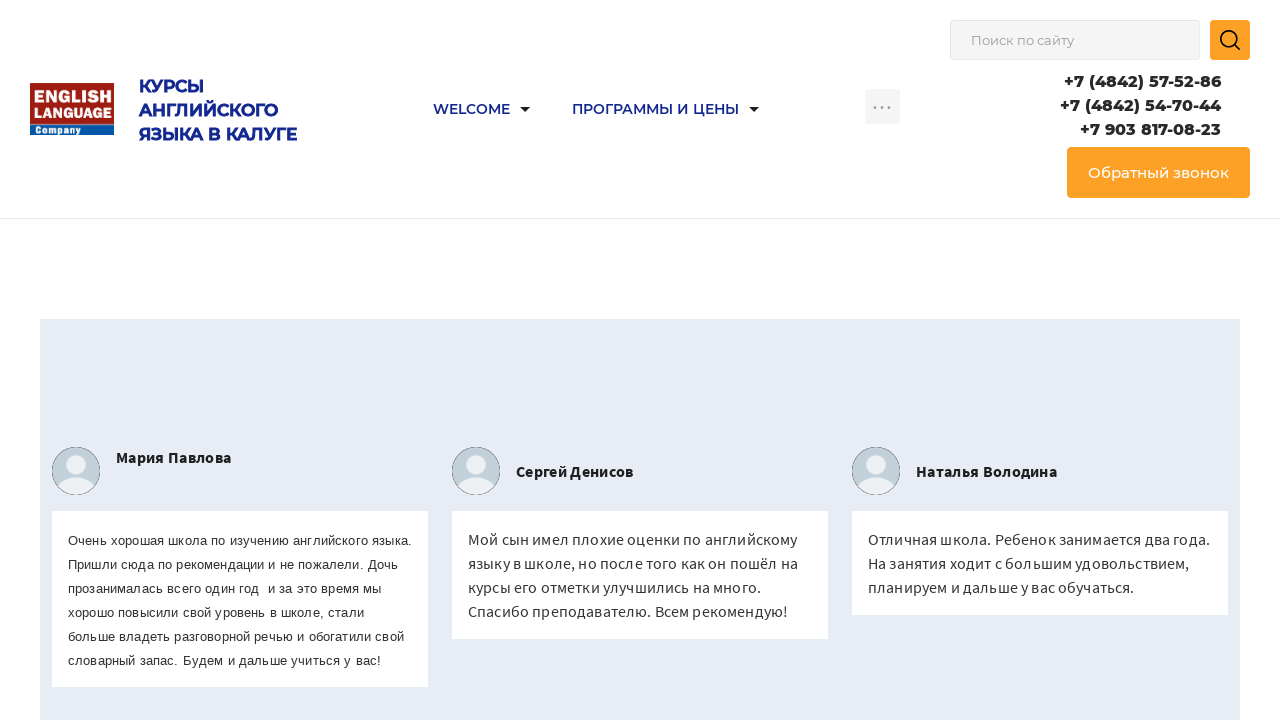

--- FILE ---
content_type: text/html; charset=utf-8
request_url: http://elc-kaluga.ru/otzyvy-o-nas
body_size: 23301
content:
<!DOCTYPE html>
<html lang='ru'>
<head>
<link rel="preload" href="/g/fonts/montserrat/montserrat-t.woff2" as="font" crossorigin>
<link rel="preload" href="/g/fonts/montserrat/montserrat-t-i.woff2" as="font" crossorigin>
<link rel="preload" href="/g/fonts/montserrat/montserrat-e-l.woff2" as="font" crossorigin>
<link rel="preload" href="/g/fonts/montserrat/montserrat-e-l-i.woff2" as="font" crossorigin>
<link rel="preload" href="/g/fonts/montserrat/montserrat-l.woff2" as="font" crossorigin>
<link rel="preload" href="/g/fonts/montserrat/montserrat-l-i.woff2" as="font" crossorigin>
<link rel="preload" href="/g/fonts/montserrat/montserrat-r.woff2" as="font" crossorigin>
<link rel="preload" href="/g/fonts/montserrat/montserrat-r-i.woff2" as="font" crossorigin>
<link rel="preload" href="/g/fonts/montserrat/montserrat-m.woff2" as="font" crossorigin>
<link rel="preload" href="/g/fonts/montserrat/montserrat-m-i.woff2" as="font" crossorigin>
<link rel="preload" href="/g/fonts/montserrat/montserrat-s-b.woff2" as="font" crossorigin>
<link rel="preload" href="/g/fonts/montserrat/montserrat-s-b-i.woff2" as="font" crossorigin>
<link rel="preload" href="/g/fonts/montserrat/montserrat-b.woff2" as="font" crossorigin>
<link rel="preload" href="/g/fonts/montserrat/montserrat-b-i.woff2" as="font" crossorigin>
<link rel="preload" href="/g/fonts/montserrat/montserrat-e-b.woff2" as="font" crossorigin>
<link rel="preload" href="/g/fonts/montserrat/montserrat-e-b-i.woff2" as="font" crossorigin>
<link rel="preload" href="/g/fonts/montserrat/montserrat-bl.woff2" as="font" crossorigin>
<link rel="preload" href="/g/fonts/montserrat/montserrat-bl-i.woff2" as="font" crossorigin>

<link rel="stylesheet" href="/t/v982/images/mosaic/designs/design-is7cnojg2-1595964408_styles.css" type="text/css"/>
<meta charset="utf-8">
<meta name="robots" content="all">
<title>Отзывы о нас</title>
<meta name="description" content="Отзывы о нас">
<meta name="keywords" content="Отзывы о нас">
<meta name="viewport" content="width=device-width, initial-scale=1">
<meta name="format-detection" content="telephone=no">


<script>
 var mapKeys = {
     google: "",
     yandex: ""
 };
 var mosaicDesignId = 312104;
 var mosaicDesignPrefix = 'is7cnojg2-1595964408';
 var mosaicTimeZone = 'Asia/Tashkent';
</script>


<link rel="stylesheet" href="/g/s3/mosaic/css/ms_site_default.css">
<script src="/g/libs/jquery/1.10.2/jquery.min.js"></script>

 	<script src="/g/s3/mosaic/js/do/do.js?rnd=1769036706"></script>
	<link rel="stylesheet" href="/g/css/styles_articles_tpl.css">
	<link rel="stylesheet" href="/g/s3/mosaic/css/animate.css">
	<link rel="stylesheet" href="/t/v982/images/mosaic/modules_patch.scss.css?rnd=1769036706">
	<script src="/g/s3/misc/form/1.2.0/s3.form.js"></script>


            <!-- 46b9544ffa2e5e73c3c971fe2ede35a5 -->
            <script src='/shared/s3/js/lang/ru.js'></script>
            <script src='/shared/s3/js/common.min.js'></script>
        <link rel='stylesheet' type='text/css' href='/shared/s3/css/calendar.css' /><link rel="stylesheet" href="/g/libs/lightgallery-proxy-to-hs/lightgallery.proxy.to.hs.min.css" media="all" async>
<script src="/g/libs/lightgallery-proxy-to-hs/lightgallery.proxy.to.hs.stub.min.js"></script>
<script src="/g/libs/lightgallery-proxy-to-hs/lightgallery.proxy.to.hs.js" async></script>
<link rel="icon" href="/favicon.png" type="image/png">
	<link rel="apple-touch-icon" href="/thumb/2/LWXycLAsrYVHUeczKuvz_w/r/favicon.png">
	<link rel="apple-touch-icon" sizes="57x57" href="/thumb/2/cSiQoKjZkTMIo0ziQoXd3Q/57c57/favicon.png">
	<link rel="apple-touch-icon" sizes="60x60" href="/thumb/2/ADHYAP_QOPaTX7kCwZk1yQ/60c60/favicon.png">
	<link rel="apple-touch-icon" sizes="72x72" href="/thumb/2/NUeGOwT7ccqi0vKCk5c7CQ/72c72/favicon.png">
	<link rel="apple-touch-icon" sizes="76x76" href="/thumb/2/hXphuvuCGMlCNmPwtBK8JQ/76c76/favicon.png">
	<link rel="apple-touch-icon" sizes="114x114" href="/thumb/2/eu_DCr8HaH-4Fl9Q5T1Yug/114c114/favicon.png">
	<link rel="apple-touch-icon" sizes="120x120" href="/thumb/2/3MmgBXK7FEpfGfzqoDIQig/120c120/favicon.png">
	<link rel="apple-touch-icon" sizes="144x144" href="/thumb/2/j9LDtrtN_JRbLahuwp6tEA/144c144/favicon.png">
	<link rel="apple-touch-icon" sizes="152x152" href="/thumb/2/hJpSN6oEQd3e9064W7B_Jg/152c152/favicon.png">
	<link rel="apple-touch-icon" sizes="180x180" href="/thumb/2/f_vyPxiafrQ-f6zkloMaLQ/180c180/favicon.png">
	
	<meta name="msapplication-TileImage" content="/thumb/2/bmMZwZpxmRExzY98ed18Wg/c/favicon.png">
	<meta name="msapplication-square70x70logo" content="/thumb/2/u4ZCgXlIt0M0m6gZuZtRyQ/70c70/favicon.png">
	<meta name="msapplication-square150x150logo" content="/thumb/2/foNNC3kvbPYBac4AKEENng/150c150/favicon.png">
	<meta name="msapplication-wide310x150logo" content="/thumb/2/4xXaTyEaqfQGm4mLgRUUfg/310c150/favicon.png">
	<meta name="msapplication-square310x310logo" content="/thumb/2/rmdEXcb0zBLSx3J7TTuAiw/310c310/favicon.png">

<!--s3_require-->
<script type="text/javascript" src="/g/s3/lp/js/lp.core.content.js"></script>
<script type="text/javascript" src="/g/s3/lp/js/calendar.gen.lp_content.js"></script>

<link rel="stylesheet" href="/t/v982/images/mosaic/symbols/symbol-is26nqk1e_styles.css" type="text/css"/>
<link rel="stylesheet" href="/t/v982/images/mosaic/symbols/symbol-if04p8ixi_styles.css" type="text/css"/>
<link rel="stylesheet" href="/t/v982/images/mosaic/symbols/symbol-icx9izqrr_styles.css" type="text/css"/>
<link rel="stylesheet" href="/t/v982/images/mosaic/symbols/symbol-it1pz15l2_styles.css" type="text/css"/>
<link rel="stylesheet" href="/t/v982/images/mosaic/symbols/symbol-ivavfw75c_styles.css" type="text/css"/>
<link rel="stylesheet" href="/g/s3/lp/lpc.v3/css/block_1727261.css" type="text/css"/>
<!--/s3_require-->




			<link id="mosaic-theme-css" rel="stylesheet" href="/t/v982/images/mosaic/themes/is7cnojg2-1595964408_theme-ikhgasy8i.css">
	</head>
<body>
<div class='mosaic-wrap'>
<div class='root root--u-is7cnojg2' id='is7cnojg2_0'>
<div class='section section--u-ijpqza7vf' id='ijpqza7vf_0' data-do-section='{"screen":{"scroll":false,"smooth":true}}'>

<div data-do-animation='[{"event":"pageLoad","animation":{"name":"slideInDown","duration":2,"delay":0,"infinite":false,"loop":false},"medias":["screen","(max-width: 991px)","(max-width: 767px)","(max-width: 479px)"]}]' class='section section--u-is26nqk1e' id='is26nqk1e_0' data-do-section='{"screen":{"scroll":false,"smooth":true}}'>
<div class='container container--u-ikid8mxvj' id='ikid8mxvj_0'>
<div class='div div--u-ifeh9cf7x' id='ifeh9cf7x_0'>
<a href='/' class='link-universal link-universal--u-ij8tbvxpg' id='ij8tbvxpg_0' data-do-link_universal='{"screen":{"type":"link","popup":"none","eventName":"none","eventElement":"self","eventAction":"","selectedTag":"","linkType":"link","blank":false}}'>
<div class='imageFit imageFit--u-in4u6pxow' id='in4u6pxow_0' data-do-image='{"screen":{"objectFit":"contain"}}'>
<img data-origin-src='/thumb/2/S9vKRQalpTd7E6kGSTYtxA/r/d/elc-logo.png' data-size='406x254' src='/thumb/2/XdAlX1zLdDNVPCNUdKeLkQ/640r480/d/elc-logo.png' alt='elc-logo' title='' class='imageFit__img imageFit__img--u-iehzaueee' id='iehzaueee_0' />
<div class='imageFit__overlay imageFit__overlay--u-iaybfp2uh' id='iaybfp2uh_0'></div>
<div class='imageFit__zoom imageFit__zoom--u-i76c9n734' id='i76c9n734_0'>
<span class='svg_image svg_image--u-iiqrgbdvg' id='iiqrgbdvg_0' data-do-svg_image='{"screen":{"stretch":true}}'>

</span>
</div>
</div>
</a>
<div class='div div--u-iigzrzkhl' id='iigzrzkhl_0'>
<a href='/' class='link-universal link-universal--u-i1csdgqmr' id='i1csdgqmr_0' data-do-link_universal='{"screen":{"type":"link","popup":"none","eventName":"none","eventElement":"self","eventAction":"","selectedTag":"","linkType":"link","blank":false}}'>
<div class='text text--u-il4i43voa' id='il4i43voa_0'>
<span class='text-block-wrap-div' ><span style="font-size:17px">КУРСЫ АНГЛИЙСКОГО ЯЗЫКА В КАЛУГЕ</span></span>
</div>
</a>
</div>
</div>
<div class='hor-menu hor-menu--u-iuhgzfmsu' id='iuhgzfmsu_0' data-do-menu_horizontal='{"screen":{"mode":"Popup","cancelForward":false,"more":true,"toLevel":0}}'>
<ul class='hor-menu__list hor-menu__list--u-iqo6iq1g6' id='iqo6iq1g6_0'>
<li class='hor-menu__item hor-menu__item--u-ishvlyvyh ' id='ishvlyvyh_0'>
<a   href='/' class='hor-menu__link hor-menu__link--u-iot5rdnnb' id='iot5rdnnb_0'>
<span class='hor-menu__text hor-menu__text--u-iiikmdcrb' id='iiikmdcrb_0'>
<span class='text-block-wrap-div' >WELCOME</span>
</span>
<span class='hor-menu__icon hor-menu__icon--u-ii7vy5xf2' id='ii7vy5xf2_0'></span>
</a>


    <ul class='hor-menu__sub_list hor-menu__sub_list--u-i6mhs2w4p' id='i6mhs2w4p_0'>
<li class='hor-menu__sub_item hor-menu__sub_item--u-ixrfkf5zz ' id='ixrfkf5zz_0'>
<a   href='/about' class='hor-menu__sub_link hor-menu__sub_link--u-iz6blbt32' id='iz6blbt32_0'>
<span class='hor-menu__sub_text hor-menu__sub_text--u-iqv9na5ct' id='iqv9na5ct_0'>
<span class='text-block-wrap-div' >О компании</span>
</span>
</a>

    </li>
    <li class='hor-menu__sub_item hor-menu__sub_item--u-ixrfkf5zz ' id='ixrfkf5zz_1'>
<a   href='/license' class='hor-menu__sub_link hor-menu__sub_link--u-iz6blbt32' id='iz6blbt32_1'>
<span class='hor-menu__sub_text hor-menu__sub_text--u-iqv9na5ct' id='iqv9na5ct_1'>
<span class='text-block-wrap-div' >Лицензия</span>
</span>
</a>

    </li>
    <li class='hor-menu__sub_item hor-menu__sub_item--u-ixrfkf5zz ' id='ixrfkf5zz_2'>
<a   href='/docs' class='hor-menu__sub_link hor-menu__sub_link--u-iz6blbt32' id='iz6blbt32_2'>
<span class='hor-menu__sub_text hor-menu__sub_text--u-iqv9na5ct' id='iqv9na5ct_2'>
<span class='text-block-wrap-div' >Документы</span>
</span>
</a>

    </li>
    <li class='hor-menu__sub_item hor-menu__sub_item--u-ixrfkf5zz ' id='ixrfkf5zz_3'>
<a   href='/pedagogicheskiy-sostav' class='hor-menu__sub_link hor-menu__sub_link--u-iz6blbt32' id='iz6blbt32_3'>
<span class='hor-menu__sub_text hor-menu__sub_text--u-iqv9na5ct' id='iqv9na5ct_3'>
<span class='text-block-wrap-div' >Педагогический состав</span>
</span>
</a>

    </li>
            </ul></li>
    <li class='hor-menu__item hor-menu__item--u-ishvlyvyh ' id='ishvlyvyh_1'>
<a   href='/kursy' class='hor-menu__link hor-menu__link--u-iot5rdnnb' id='iot5rdnnb_1'>
<span class='hor-menu__text hor-menu__text--u-iiikmdcrb' id='iiikmdcrb_1'>
<span class='text-block-wrap-div' >Программы и цены</span>
</span>
<span class='hor-menu__icon hor-menu__icon--u-ii7vy5xf2' id='ii7vy5xf2_1'></span>
</a>


    <ul class='hor-menu__sub_list hor-menu__sub_list--u-i6mhs2w4p' id='i6mhs2w4p_1'>
<li class='hor-menu__sub_item hor-menu__sub_item--u-ixrfkf5zz ' id='ixrfkf5zz_4'>
<a   href='/vzroslye' class='hor-menu__sub_link hor-menu__sub_link--u-iz6blbt32' id='iz6blbt32_4'>
<span class='hor-menu__sub_text hor-menu__sub_text--u-iqv9na5ct' id='iqv9na5ct_4'>
<span class='text-block-wrap-div' >Английский для взрослых</span>
</span>
</a>

    </li>
    <li class='hor-menu__sub_item hor-menu__sub_item--u-ixrfkf5zz ' id='ixrfkf5zz_5'>
<a   href='/dlya-podrostkov' class='hor-menu__sub_link hor-menu__sub_link--u-iz6blbt32' id='iz6blbt32_5'>
<span class='hor-menu__sub_text hor-menu__sub_text--u-iqv9na5ct' id='iqv9na5ct_5'>
<span class='text-block-wrap-div' >Английский для подростков</span>
</span>
</a>

    </li>
    <li class='hor-menu__sub_item hor-menu__sub_item--u-ixrfkf5zz ' id='ixrfkf5zz_6'>
<a   href='/dlya-detej' class='hor-menu__sub_link hor-menu__sub_link--u-iz6blbt32' id='iz6blbt32_6'>
<span class='hor-menu__sub_text hor-menu__sub_text--u-iqv9na5ct' id='iqv9na5ct_6'>
<span class='text-block-wrap-div' >Английский для детей</span>
</span>
</a>

    </li>
    <li class='hor-menu__sub_item hor-menu__sub_item--u-ixrfkf5zz ' id='ixrfkf5zz_7'>
<a   href='/individualnye-kursy' class='hor-menu__sub_link hor-menu__sub_link--u-iz6blbt32' id='iz6blbt32_7'>
<span class='hor-menu__sub_text hor-menu__sub_text--u-iqv9na5ct' id='iqv9na5ct_7'>
<span class='text-block-wrap-div' >Индивидуальные курсы</span>
</span>
</a>

    </li>
    <li class='hor-menu__sub_item hor-menu__sub_item--u-ixrfkf5zz ' id='ixrfkf5zz_8'>
<a   href='/korporativnye-kursy' class='hor-menu__sub_link hor-menu__sub_link--u-iz6blbt32' id='iz6blbt32_8'>
<span class='hor-menu__sub_text hor-menu__sub_text--u-iqv9na5ct' id='iqv9na5ct_8'>
<span class='text-block-wrap-div' >Корпоративные курсы</span>
</span>
</a>

    </li>
            </ul></li>
    <li class='hor-menu__item hor-menu__item--u-ishvlyvyh ' id='ishvlyvyh_2'>
<a   href='/akcii' class='hor-menu__link hor-menu__link--u-iot5rdnnb' id='iot5rdnnb_2'>
<span class='hor-menu__text hor-menu__text--u-iiikmdcrb' id='iiikmdcrb_2'>
<span class='text-block-wrap-div' >АКЦИИ</span>
</span>
</a>


    </li>
    <li class='hor-menu__item hor-menu__item--u-ishvlyvyh ' id='ishvlyvyh_3'>
<a   href='/kontakty' class='hor-menu__link hor-menu__link--u-iot5rdnnb' id='iot5rdnnb_3'>
<span class='hor-menu__text hor-menu__text--u-iiikmdcrb' id='iiikmdcrb_3'>
<span class='text-block-wrap-div' >Контакты</span>
</span>
</a>


    </li>
    <li class='hor-menu__item hor-menu__item--u-ishvlyvyh is-current' id='ishvlyvyh_4'>
<a   href='/otzyvy-o-nas' class='hor-menu__link hor-menu__link--u-iot5rdnnb' id='iot5rdnnb_4'>
<span class='hor-menu__text hor-menu__text--u-iiikmdcrb' id='iiikmdcrb_4'>
<span class='text-block-wrap-div' >Отзывы о нас</span>
</span>
</a>


    </li>
    <li class='hor-menu__item hor-menu__item--u-ishvlyvyh ' id='ishvlyvyh_5'>
<a   href='/user' class='hor-menu__link hor-menu__link--u-iot5rdnnb' id='iot5rdnnb_5'>
<span class='hor-menu__text hor-menu__text--u-iiikmdcrb' id='iiikmdcrb_5'>
<span class='text-block-wrap-div' >Регистрация</span>
</span>
</a>


</li></ul>
<ul class='hor-menu__more_list hor-menu__more_list--u-iegt2c7vs' id='iegt2c7vs_0'>
<li class='hor-menu__item hor-menu__item--u-i2ctac3lb' id='i2ctac3lb_0'>
<a href='#' class='hor-menu__more_link hor-menu__more_link--u-im074yokc' id='im074yokc_0'>
<span class='hor-menu__text hor-menu__text--u-ildcr0g28' id='ildcr0g28_0'>
<span class='text-block-wrap-div' >...</span>
</span>
</a>
<ul class='hor-menu__sub_list hor-menu__sub_list--u-i62naj7ck' id='i62naj7ck_0'>
</ul>
</li>
</ul>
</div>
<div class='div div--u-i9ftxbj59' id='i9ftxbj59_0'>
<div class='mosaic-search mosaic-search--u-ipo2cqha5' id='ipo2cqha5_0' data-do-search='{"screen":{"input":"show","inputWidth":180},"(max-width: 991px)":{"mosaicshowinput":false,"input":"show"}}'>
<form action='/search' method='get' class='mosaic-search__form mosaic-search__form--u-ix7k2n673' id='ix7k2n673_0'>
<label class='mosaic-search__label mosaic-search__label--u-ip661q8cy' id='ip661q8cy_0'>
<input name='search' placeholder='Поиск по сайту' class='mosaic-search__input mosaic-search__input--u-idos71ym2' id='idos71ym2_0' />
</label>
<button class='mosaic-search__button mosaic-search__button--u-idrnicxzk' id='idrnicxzk_0'>
<span class='svg_image svg_image--u-ipui2a8a2' id='ipui2a8a2_0' data-do-svg_image='{"screen":{"stretch":true}}'>
<svg xmlns="http://www.w3.org/2000/svg" viewBox="0 0 512 512" width="512" height="512" data-prefix="ixru2r27n"><path d="M225.474 0C101.151 0 0 101.151 0 225.474c0 124.33 101.151 225.474 225.474 225.474 124.33 0 225.474-101.144 225.474-225.474C450.948 101.151 349.804 0 225.474 0zm0 409.323c-101.373 0-183.848-82.475-183.848-183.848S124.101 41.626 225.474 41.626s183.848 82.475 183.848 183.848-82.475 183.849-183.848 183.849z" data-original="#000000" class="active-path path-idj78tfes" data-old_color="#000000"/><path d="M505.902 476.472L386.574 357.144c-8.131-8.131-21.299-8.131-29.43 0-8.131 8.124-8.131 21.306 0 29.43l119.328 119.328A20.74 20.74 0 0 0 491.187 512a20.754 20.754 0 0 0 14.715-6.098c8.131-8.124 8.131-21.306 0-29.43z" data-original="#000000" class="active-path path-ixkmbruco" data-old_color="#000000"/></svg>
</span>
</button>
<re-captcha data-captcha="recaptcha"
     data-name="captcha"
     data-sitekey="6LddAuIZAAAAAAuuCT_s37EF11beyoreUVbJlVZM"
     data-lang="ru"
     data-rsize="invisible"
     data-type="image"
     data-theme="light"></re-captcha></form>
</div>
<div class='list list--u-ixlp2coni' id='ixlp2coni_0'>
<div class='list__item list__item--u-iblgiuu9w' id='iblgiuu9w_0'>
<a target='_self' href='tel:+7(4842)57-52-86' class='link-universal link-universal--u-itk2svy8w' id='itk2svy8w_0' data-do-link_universal='{"screen":{"type":"link","popup":"none","eventName":"none","eventElement":"self","eventAction":"","selectedTag":"","linkType":"phone","blank":false}}'>
<div class='text text--u-iavbqfo1w' id='iavbqfo1w_0'>
<span class='text-block-wrap-div' >+7 (4842) 57-52-86</span>
</div>
</a>
</div>
<div class='list__item list__item--u-iblgiuu9w' id='iblgiuu9w_1'>
<a target='_self' href='tel:8(4842)54-70-44' class='link-universal link-universal--u-itk2svy8w' id='itk2svy8w_1' data-do-link_universal='{"screen":{"type":"link","popup":"none","eventName":"none","eventElement":"self","eventAction":"","selectedTag":"","linkType":"phone","blank":false}}'>
<div class='text text--u-iavbqfo1w' id='iavbqfo1w_1'>
<span class='text-block-wrap-div' >+7 (4842) 54-70-44</span>
</div>
</a>
</div>
<div class='list__item list__item--u-iblgiuu9w' id='iblgiuu9w_2'>
<a target='_self' href='tel:+7903817-08-23' class='link-universal link-universal--u-itk2svy8w' id='itk2svy8w_2' data-do-link_universal='{"screen":{"type":"link","popup":"none","eventName":"none","eventElement":"self","eventAction":"","selectedTag":"","linkType":"phone","blank":false}}'>
<div class='text text--u-iavbqfo1w' id='iavbqfo1w_2'>
<span class='text-block-wrap-div' >+7 903 817-08-23</span>
</div>
</a>
</div>
</div>
<div role='button' class='link-universal link-universal--u-ii9ku8n0t' id='ii9ku8n0t_0' data-do-link_universal='{"screen":{"type":"button","popup":"idprq1d0f_0","sidepanel":false,"eventName":"none","eventElement":"self","eventAction":"","selectedTag":"","linkType":"link","blank":true}}'>
<div class='text text--u-i1tdjlgsd' id='i1tdjlgsd_0'>
<span class='text-block-wrap-div' >Обратный звонок</span>
</div>
</div>
</div>
</div>
</div></div>
<div class='section section--u-ix2vnn6au' id='ix2vnn6au_0' data-do-section='{"screen":{"scroll":false,"smooth":true}}'>
<div class='container container--u-ijxn1rpa3' id='ijxn1rpa3_0'>
<div data-url='/otzyvy-o-nas' class='mosaic-crumbs mosaic-crumbs--u-ibpkzky2k' id='ibpkzky2k_0' data-do-crumbs='{"screen":{"delimiter":"\/"}}'>
<a href="/" class="mosaic-crumbs__item_link mosaic-crumbs__item_link--u-id73lg3rk" ><span class="text-block-wrap-div">Главная</span></a><span class="mosaic-crumbs__delimiter mosaic-crumbs__delimiter--u-ih1du3j3x">/</span><span class="mosaic-crumbs__last mosaic-crumbs__last--u-ijzbgzcpg"><span class="text-block-wrap-div">Отзывы о нас</span></span>
</div>
<h1 class='page-title page-title--u-iyfebanag' id='iyfebanag_0'>
Отзывы о нас
</h1>
<div class='content content--u-iw2o5pbh6' id='iw2o5pbh6_0' data-do-content='{"screen":{"image":true,"gallery":false,"text":true,"headers":true}}'>				
			<link rel="stylesheet" href="/g/s3/css/submenu.css">
	<div class="lpc-content-wrapper"><script>var mapKeys = {google: "",yandex: ""};</script><!-- LP requires --><link rel="stylesheet" href="/g/s3/lp/lp.v3/fonts/fonts.css" type="text/css"/><link rel="stylesheet" href="/g/s3/lp/lpc.v3/css/styles.css" type="text/css"/><script src="/g/s3/lp/lpc.v3/js/main.js"></script><div id="lpc-styles-container"></div><!-- LP requires --><script>s3LP.page_blocking = false;s3LP.templateID = 2661;</script><script>$(window).on("load", function(){s3LP.init({"is_cms":false});});</script><div class="decor-wrap"><div class="lpc-reviews-2 lpc-block _left" data-media-source="mobile" id="_lp_block_12084904" data-block-layout="1727261" data-elem-type="block"><div class="lp-block-bg"><div class="lp-block-bg__video _lp-video"></div><div class="lp-block-overlay"></div></div><div class="lpc-wrap lpc-reviews-2__wrap"><div class="lpc-row lpc-reviews-2__row"><div class="lpc-reviews-2__title lp-header-title-1 lpc-col-10-lg lpc-col-6-ml lpc-col-4-sm" data-elem-type="header" data-path="title" data-lp-selector=".lpc-reviews-2__title"></div></div><div class="lpc-row lpc-reviews-2__row lpc-reviews-2-item-list"><div class="lpc-reviews-2-item lpc-col-4-lg lpc-col-3-ml lpc-col-4-sm"><div class="lpc-reviews-2-item-header"><div class="lpc-reviews-2-item__photo _lp-max-width _lp-image-container" data-lp-selector=".lpc-reviews-2-item__photo" data-elem-type="image" data-path="list.0.image" data-size-path="list_icon"><img class="_icon-image" src="/g/s3/lp/lp.v3/img/avatar.png" alt=""></div><div class="lpc-reviews-2-item-info"><div class="lpc-reviews-2-item__name lp-header-title-6" data-elem-type="text" data-path="list.0.title" data-lp-selector=".lpc-reviews-2-item__name">Мария Павлова</div><div class="lpc-reviews-2-item__company lp-header-text-3"><div class="lpc-reviews-2-item__company-element _position" data-path="list.0.position" data-elem-type="text" data-lp-selector="._position"><br></div></div></div></div><div class="lpc-reviews-2-item__text lpc-light-mode-block lp-header-text-3" data-elem-type="text" data-lp-selector=".lpc-reviews-2-item__text" data-path="list.0.text"><span style="font-size:10.0pt"><span style="background:white"><span style="line-height:115%"><span style="font-family:&quot;Arial&quot;,&quot;sans-serif&quot;"><span style="color:#333333">Очень хорошая школа по изучению английского языка. Пришли сюда по рекомендации и не пожалели. Дочь прозанималась всего один год&nbsp; и за это время мы хорошо повысили свой уровень в школе, стали больше владеть</span></span></span></span></span><span style="font-size:10.0pt"><span style="background:white"><span style="line-height:115%"><span style="font-family:&quot;Arial&quot;,&quot;sans-serif&quot;"><span style="color:#333333"> разговорной речью и обогатили свой словарный запас. Будем и дальше учиться у вас!&nbsp;&nbsp;&nbsp;&nbsp; </span></span></span></span></span>​​​​​​​</div></div><div class="lpc-reviews-2-item lpc-col-4-lg lpc-col-3-ml lpc-col-4-sm"><div class="lpc-reviews-2-item-header"><div class="lpc-reviews-2-item__photo _lp-max-width _lp-image-container" data-lp-selector=".lpc-reviews-2-item__photo" data-elem-type="image" data-path="list.1.image" data-size-path="list_icon"><img class="_icon-image" src="/g/s3/lp/lp.v3/img/avatar.png" alt=""></div><div class="lpc-reviews-2-item-info"><div class="lpc-reviews-2-item__name lp-header-title-6" data-elem-type="text" data-path="list.1.title" data-lp-selector=".lpc-reviews-2-item__name">Сергей Денисов</div></div></div><div class="lpc-reviews-2-item__text lpc-light-mode-block lp-header-text-3" data-elem-type="text" data-lp-selector=".lpc-reviews-2-item__text" data-path="list.1.text">Мой сын имел плохие оценки по английскому языку в школе, но после того как он пошёл на курсы его отметки улучшились на много. Спасибо преподавателю. Всем рекомендую!<span style="font-size:10.0pt"><span style="background:white"><span style="line-height:115%"><span style="font-family:&quot;Arial&quot;,&quot;sans-serif&quot;"><span style="color:#333333"></span></span></span></span></span><span style="font-size:10.0pt"><span style="background:white"><span style="line-height:115%"><span style="font-family:&quot;Arial&quot;,&quot;sans-serif&quot;"><span style="color:#333333"></span></span></span></span></span></div></div><div class="lpc-reviews-2-item lpc-col-4-lg lpc-col-3-ml lpc-col-4-sm"><div class="lpc-reviews-2-item-header"><div class="lpc-reviews-2-item__photo _lp-max-width _lp-image-container" data-lp-selector=".lpc-reviews-2-item__photo" data-elem-type="image" data-path="list.2.image" data-size-path="list_icon"><img class="_icon-image" src="/g/s3/lp/lp.v3/img/avatar.png" alt=""></div><div class="lpc-reviews-2-item-info"><div class="lpc-reviews-2-item__name lp-header-title-6" data-elem-type="text" data-path="list.2.title" data-lp-selector=".lpc-reviews-2-item__name">Наталья Володина<br></div></div></div><div class="lpc-reviews-2-item__text lpc-light-mode-block lp-header-text-3" data-elem-type="text" data-lp-selector=".lpc-reviews-2-item__text" data-path="list.2.text">Отличная школа. Ребенок занимается два года. На занятия ходит с большим удовольствием, планируем и дальше у вас обучаться.&nbsp;&nbsp;</div></div><div class="lpc-reviews-2-item lpc-col-4-lg lpc-col-3-ml lpc-col-4-sm"><div class="lpc-reviews-2-item-header"><div class="lpc-reviews-2-item__photo _lp-max-width _lp-image-container" data-lp-selector=".lpc-reviews-2-item__photo" data-elem-type="image" data-path="list.3.image" data-size-path="list_icon"><img class="_icon-image" src="/g/s3/lp/lp.v3/img/avatar.png" alt=""></div><div class="lpc-reviews-2-item-info"><div class="lpc-reviews-2-item__name lp-header-title-6" data-elem-type="text" data-path="list.3.title" data-lp-selector=".lpc-reviews-2-item__name">Иван Раков<br></div></div></div><div class="lpc-reviews-2-item__text lpc-light-mode-block lp-header-text-3" data-elem-type="text" data-lp-selector=".lpc-reviews-2-item__text" data-path="list.3.text">Дочке школа очень нравится. Пришли для повышения уровня знаний, т.к. в обычной школе совсем слабо изучают язык. Учебники красочные и интересны детям, преподаватели супер.<br></div></div><div class="lpc-reviews-2-item lpc-col-4-lg lpc-col-3-ml lpc-col-4-sm"><div class="lpc-reviews-2-item-header"><div class="lpc-reviews-2-item__photo _lp-max-width _lp-image-container" data-lp-selector=".lpc-reviews-2-item__photo" data-elem-type="image" data-path="list.4.image" data-size-path="list_icon"><img class="_icon-image" src="/g/s3/lp/lp.v3/img/avatar.png" alt=""></div><div class="lpc-reviews-2-item-info"><div class="lpc-reviews-2-item__name lp-header-title-6" data-elem-type="text" data-path="list.4.title" data-lp-selector=".lpc-reviews-2-item__name">Людмила Иванчук<br></div></div></div><div class="lpc-reviews-2-item__text lpc-light-mode-block lp-header-text-3" data-elem-type="text" data-lp-selector=".lpc-reviews-2-item__text" data-path="list.4.text">Выбрали эти курсы по рекомендации. Ребёнок ходит с удовольствием. Группы не большие. Учитель нравится, причём моему ребенку трудно угодить. Ходим с сентября 2019 года, повысили оценку в школе. Планируем продолжать обучение и дальше. Учимся в школе, учителя меняются каждый год. Хочется уверенности в этом предмете.&nbsp;&nbsp; <br></div></div><div class="lpc-reviews-2-item lpc-col-4-lg lpc-col-3-ml lpc-col-4-sm"><div class="lpc-reviews-2-item-header"><div class="lpc-reviews-2-item__photo _lp-max-width _lp-image-container" data-lp-selector=".lpc-reviews-2-item__photo" data-elem-type="image" data-path="list.5.image" data-size-path="list_icon"><img class="_icon-image" src="/g/s3/lp/lp.v3/img/avatar.png" alt=""></div><div class="lpc-reviews-2-item-info"><div class="lpc-reviews-2-item__name lp-header-title-6" data-elem-type="text" data-path="list.5.title" data-lp-selector=".lpc-reviews-2-item__name">Кирилл Савчук<br><br></div></div></div><div class="lpc-reviews-2-item__text lpc-light-mode-block lp-header-text-3" data-elem-type="text" data-lp-selector=".lpc-reviews-2-item__text" data-path="list.5.text">Мне нравится то, что программа на этих курсах построена таким образом, при котором ты постепенно и простым языком учишься говорить, затем пополняешь словарный запас и идет прогресс. Занятия не нудные, много экшена. Много разговоров. Рекомендую!<br><br></div></div><div class="lpc-reviews-2-item lpc-col-4-lg lpc-col-3-ml lpc-col-4-sm"><div class="lpc-reviews-2-item-header"><div class="lpc-reviews-2-item__photo _lp-max-width _lp-image-container" data-lp-selector=".lpc-reviews-2-item__photo" data-elem-type="image" data-path="list.6.image" data-size-path="list_icon"><img class="_icon-image" src="/g/s3/lp/lp.v3/img/avatar.png" alt=""></div><div class="lpc-reviews-2-item-info"><div class="lpc-reviews-2-item__name lp-header-title-6" data-elem-type="text" data-path="list.6.title" data-lp-selector=".lpc-reviews-2-item__name">Светлана Лапина<br></div></div></div><div class="lpc-reviews-2-item__text lpc-light-mode-block lp-header-text-3" data-elem-type="text" data-lp-selector=".lpc-reviews-2-item__text" data-path="list.6.text">Отличная курсы, отличные преподаватели, приятная атмосфера.<br></div></div><div class="lpc-reviews-2-item lpc-col-4-lg lpc-col-3-ml lpc-col-4-sm"><div class="lpc-reviews-2-item-header"><div class="lpc-reviews-2-item__photo _lp-max-width _lp-image-container" data-lp-selector=".lpc-reviews-2-item__photo" data-elem-type="image" data-path="list.7.image" data-size-path="list_icon"><img class="_icon-image" src="/g/s3/lp/lp.v3/img/avatar.png" alt=""></div><div class="lpc-reviews-2-item-info"><div class="lpc-reviews-2-item__name lp-header-title-6" data-elem-type="text" data-path="list.7.title" data-lp-selector=".lpc-reviews-2-item__name">Павел Матвеев<br></div></div></div><div class="lpc-reviews-2-item__text lpc-light-mode-block lp-header-text-3" data-elem-type="text" data-lp-selector=".lpc-reviews-2-item__text" data-path="list.7.text">Отличная школа, хорошие преподаватели, понятная программа, современные классы для занятий, удобное расположение в центре.&nbsp;&nbsp; <br></div></div><div class="lpc-reviews-2-item lpc-col-4-lg lpc-col-3-ml lpc-col-4-sm"><div class="lpc-reviews-2-item-header"><div class="lpc-reviews-2-item__photo _lp-max-width _lp-image-container" data-lp-selector=".lpc-reviews-2-item__photo" data-elem-type="image" data-path="list.8.image" data-size-path="list_icon"><img class="_icon-image" src="/g/s3/lp/lp.v3/img/avatar.png" alt=""></div><div class="lpc-reviews-2-item-info"><div class="lpc-reviews-2-item__name lp-header-title-6" data-elem-type="text" data-path="list.8.title" data-lp-selector=".lpc-reviews-2-item__name">Ирина Киселева</div></div></div><div class="lpc-reviews-2-item__text lpc-light-mode-block lp-header-text-3" data-elem-type="text" data-lp-selector=".lpc-reviews-2-item__text" data-path="list.8.text">Хорошие курсы, на которых с удовольствием учила английский язык. Всем довольна: всегда приятная атмосфера на занятиях, все занятия интересные и увлекательные, хороший преподаватель. Обязательно продолжу повышать свой уровень владения английским в этой компании!!!<br><br></div></div></div><div class="lpc-row lpc-reviews-2__row lpc-reviews-2-buttons">						<a href="#" 
												 
									data-elem-type="button" 
								data-lp-selector=".lp-button--type-1"
								data-link_path="button.link" 
				data-path="button.title"
																class="lp-button lp-button--type-1 lpc-reviews-2__button _v2-text lp-refresh-form">
									Оставить отзыв							</a>
				
	
						
	
	</div></div></div></div></div>	



</div>
</div>
</div>
<div class='section section--u-ij59f5jli' id='ij59f5jli_0' data-do-section='{"screen":{"scroll":false,"smooth":true}}'>
<div data-do-animation='[]' class='section section--u-ivx15blvv' id='ivx15blvv_0' data-do-section='{"screen":{"scroll":false,"smooth":true}}'>
<div class='container container--u-i1trg0dk4' id='i1trg0dk4_0'>

<div class='div div--u-if04p8ixi' id='if04p8ixi_0'>
<div class='mosaic-form mosaic-form--u-igp5a385z' id='igp5a385z_0' data-do-form='{"screen":{"mode":"main","anketa_id":"2567504","initial_state":"{\"anketa_id\":\"2567504\",\"name\":\"\u041e\u0442\u043a\u0440\u044b\u0442\u0430 \u0437\u0430\u043f\u0438\u0441\u044c \u043d\u0430 \u043d\u043e\u0432\u044b\u0439 \u0443\u0447\u0435\u0431\u043d\u044b\u0439 \u0433\u043e\u0434 - \u0434\u0435\u0442\u0438, \u043f\u043e\u0434\u0440\u043e\u0441\u0442\u043a\u0438, \u0432\u0437\u0440\u043e\u0441\u043b\u044b\u0435! \",\"submit_name\":\"\u041e\u0442\u043f\u0440\u0430\u0432\u0438\u0442\u044c\",\"success_note\":\"\u0421\u043f\u0430\u0441\u0438\u0431\u043e! \u0424\u043e\u0440\u043c\u0430 \u043e\u0442\u043f\u0440\u0430\u0432\u043b\u0435\u043d\u0430\",\"tag_id\":\"igp5a385z\",\"symbol_id\":\"symbol-if04p8ixi\",\"change\":false,\"dictionaries\":{\"iqrvu8qal\":{\"dictionary_id\":67681304,\"name\":\"\u0418\u043c\u044f*\",\"type_id\":1,\"required\":false,\"alias\":\"field_6220851\",\"note\":\"\",\"variants\":[],\"params_value\":\"\",\"validator\":\"\",\"change\":false},\"ie71iiw1g\":{\"dictionary_id\":67681504,\"name\":\"\u0422\u0435\u043b\u0435\u0444\u043e\u043d:\",\"type_id\":15,\"required\":true,\"alias\":\"phone\",\"note\":\"\",\"variants\":[],\"params_value\":\"\",\"validator\":\"__phone__\",\"change\":false},\"is1bfpbru\":{\"dictionary_id\":67681704,\"name\":\"\u041a\u043e\u043c\u043c\u0435\u043d\u0442\u0430\u0440\u0438\u0439 \u0438\u043b\u0438 \u0432\u043e\u043f\u0440\u043e\u0441\",\"type_id\":2,\"required\":false,\"alias\":\"field_6221451\",\"note\":\"\",\"variants\":[],\"params_value\":\"\",\"validator\":\"\",\"change\":false}}}","nativeStyle":true}}'>
<form id="imd8cjith_0" action="#" class="mosaic-form__form mosaic-form__form--u-imd8cjith" data-s3-anketa-id="2567504"><div id="ikwimlr23_0" class="mosaic-form__title mosaic-form__title--u-ikwimlr23"><span class="text-block-wrap-div">Открыта запись на новый учебный год - дети, подростки, взрослые! </span></div><div id="ii4gm62eo_0" class="text text--u-ii4gm62eo"><span class="text-block-wrap-div">Оставьте заявку <br></span></div><div id="i7h845s3c_0" class="div div--u-i7h845s3c"><div id="izxqifdtd_0" class="div div--u-izxqifdtd"><div id="iqrvu8qal_0" data-type-field="text" data-field-position="0" class="mosaic-form__field mosaic-form__field--u-iqrvu8qal" data-do-input='{"screen":{"type_id":1,"type_field":"text","required":false,"maxlength":100,"dictionary_id":67681304,"alias":"field_6220851"}}'><!--noindex--><div id="ifojyojx6_0" class="mosaic-form__error mosaic-form__error--u-ifojyojx6 is-removed" data-nosnippet=""><span class="text-block-wrap-div">это поле обязательно для заполнения</span></div><!--/noindex--><div id="ieoyegsz9_0" class="mosaic-form__header mosaic-form__header--u-ieoyegsz9"><span id="io4epfuz6_0" class="mosaic-form__name mosaic-form__name--u-io4epfuz6"><span class="text-block-wrap-div">Имя*</span></span><span id="i1x7azo42_0" class="mosaic-form__required mosaic-form__required--u-i1x7azo42 is-removed"><span class="text-block-wrap-div">*
    </span></span></div><input id="ig055uvd1_0" type="text" placeholder="Имя*" class="mosaic-form__text mosaic-form__text--u-ig055uvd1"><div id="ijhnsjw9b_0" class="mosaic-form__note mosaic-form__note--u-ijhnsjw9b is-removed"></div></div><div id="ie71iiw1g_0" data-type-field="phone" data-field-position="1" class="mosaic-form__field mosaic-form__field--u-ie71iiw1g" data-do-input_phone='{"screen":{"type_id":15,"required":true,"dictionary_id":67681504,"validator":"__phone__","alias":"phone"}}'><!--noindex--><div id="i1w613cpi_0" class="mosaic-form__error mosaic-form__error--u-i1w613cpi is-removed" data-nosnippet=""><span class="text-block-wrap-div">это поле обязательно для заполнения</span></div><!--/noindex--><div id="ie70fnn4g_0" class="mosaic-form__header mosaic-form__header--u-ie70fnn4g"><span id="iedw58qep_0" class="mosaic-form__name mosaic-form__name--u-iedw58qep"><span class="text-block-wrap-div">Телефон:</span></span><span id="ixssuudkm_0" class="mosaic-form__required mosaic-form__required--u-ixssuudkm"><span class="text-block-wrap-div">*
    </span></span></div><input id="ivz5xsrjj_0" type="tel" placeholder="Телефон *" class="mosaic-form__text mosaic-form__text--u-ivz5xsrjj"><div id="iluhn99ps_0" class="mosaic-form__note mosaic-form__note--u-iluhn99ps is-removed"></div></div></div><div id="is1bfpbru_0" data-type-field="textarea" data-field-position="2" class="mosaic-form__field mosaic-form__field--u-is1bfpbru" data-do-textarea='{"screen":{"type_id":2,"type_field":"textarea","required":false,"dictionary_id":67681704,"alias":"field_6221451"}}'><!--noindex--><div id="icl0xrgyo_0" class="mosaic-form__error mosaic-form__error--u-icl0xrgyo is-removed" data-nosnippet=""><span class="text-block-wrap-div">это поле обязательно для заполнения</span></div><!--/noindex--><div id="i6jgeof5i_0" class="mosaic-form__header mosaic-form__header--u-i6jgeof5i"><span id="i74dzeevm_0" class="mosaic-form__name mosaic-form__name--u-i74dzeevm"><span class="text-block-wrap-div">Комментарий или вопрос</span></span><span id="ih1jpbro1_0" class="mosaic-form__required mosaic-form__required--u-ih1jpbro1 is-removed"><span class="text-block-wrap-div">*
    </span></span></div><textarea id="i6t64feod_0" placeholder="Комментарий или вопрос" class="mosaic-form__textarea mosaic-form__textarea--u-i6t64feod"></textarea><div id="i53nv3zz6_0" class="mosaic-form__note mosaic-form__note--u-i53nv3zz6 is-removed"></div></div></div><button id="izrtlxb2c_0" class="mosaic-form__button mosaic-form__button--u-izrtlxb2c"><span id="ixw1rrh89_0" class="button__text button__text--u-ixw1rrh89"><span class="text-block-wrap-div">Отправить</span></span></button><re-captcha data-captcha="recaptcha"
     data-name="captcha"
     data-sitekey="6LddAuIZAAAAAAuuCT_s37EF11beyoreUVbJlVZM"
     data-lang="ru"
     data-rsize="invisible"
     data-type="image"
     data-theme="light"></re-captcha></form><!--noindex--><div id="i5obompkd_0" class="mosaic-form__success mosaic-form__success--u-i5obompkd is-removed" data-nosnippet=""><div id="iefqdetrw_0" class="mosaic-form__success__text mosaic-form__success__text--u-iefqdetrw"><span class="text-block-wrap-div">Спасибо! Форма отправлена</span></div></div><!--/noindex-->
</div>
</div><div class='div div--u-iwntz6d07' id='iwntz6d07_0'>
<div class='imageFit imageFit--u-it03y9yd4' id='it03y9yd4_0' data-do-image='{"screen":{"objectFit":"contain","maxWidth":1200,"maxHeight":800}}'>
<img data-origin-src='/thumb/2/UIRB2XDWNaVymApdVOq-dA/r/d/luchshiy.png' data-size='431x573' src='/thumb/2/Who8tH_MgQQEd5G23Wx5Pw/1200r800/d/luchshiy.png' alt='luchshiy' title='' class='imageFit__img imageFit__img--u-izuoa4y3p' id='izuoa4y3p_0' />
<div class='imageFit__overlay imageFit__overlay--u-iebvpy08y' id='iebvpy08y_0'></div>
<div class='imageFit__zoom imageFit__zoom--u-i7q4g2rns' id='i7q4g2rns_0'>
<span class='svg_image svg_image--u-ih10ohzxr' id='ih10ohzxr_0' data-do-svg_image='{"screen":{"stretch":true}}'>

</span>
</div>
</div>
<div class='div div--u-i88zeqpz4' id='i88zeqpz4_0'></div>
</div>
</div>
</div>
</div>

<div class='section section--u-icx9izqrr' id='icx9izqrr_0' data-do-section='{"screen":{"scroll":false,"smooth":true}}'>
<div class='section section--u-iabuaxdwo' id='iabuaxdwo_0' data-do-section='{"screen":{"scroll":false,"smooth":true}}'>
<div class='container container--u-ijwlczrpi' id='ijwlczrpi_0'>
<div class='div div--u-i4id8hsb4' id='i4id8hsb4_0'>
<div class='div div--u-ixuag0at0' id='ixuag0at0_0'>
<div class='imageFit imageFit--u-izw5zo3bv' id='izw5zo3bv_0' data-do-image='{"screen":{"objectFit":"contain"}}'>
<img data-origin-src='/thumb/2/XjCnWrNYzCUxyaEy34eF7g/r/d/online.png' data-size='48x46' src='/thumb/2/AcbS3PTxpVhjWk0wqCpCSQ/640r480/d/online.png' alt='online' title='' class='imageFit__img imageFit__img--u-ip8lr5mw3' id='ip8lr5mw3_0' />
<div class='imageFit__overlay imageFit__overlay--u-ic9vcwzye' id='ic9vcwzye_0'></div>
<div class='imageFit__zoom imageFit__zoom--u-i6rzfsyqu' id='i6rzfsyqu_0'>
<span class='svg_image svg_image--u-icdlyern5' id='icdlyern5_0' data-do-svg_image='{"screen":{"stretch":true}}'>

</span>
</div>
</div>
</div>
<div class='div div--u-ibn38c2xn' id='ibn38c2xn_0'>
<div class='blocklist__item_title blocklist__item_title--u-irqpze8ig' id='irqpze8ig_0'>
<span class='text-block-wrap-div' >Узнайте больше о курсах</span>
</div>
<a href='http://temporary.elc-kaluga.ru/about' class='link-universal link-universal--u-iltbp4x94' id='iltbp4x94_0' data-do-link_universal='{"screen":{"type":"link","popup":"none","eventName":"none","eventElement":"self","eventAction":"","selectedTag":"","linkType":"link","blank":false}}'>
<div class='text text--u-iak6x5kcz' id='iak6x5kcz_0'>
<span class='text-block-wrap-div' >Читать подробнее</span>
</div>
</a>
</div>
</div>
<button class='button-up button-up--u-itj9jwkot' id='itj9jwkot_0' data-do-button_up='{"screen":{"speed":"slow"}}'>
<span class='svg_image svg_image--u-iasxr1kjf' id='iasxr1kjf_0' data-do-svg_image='{"screen":{"stretch":true}}'>
<svg xmlns="http://www.w3.org/2000/svg" width="19" height="34" viewBox="0 0 19 34" data-prefix="imdbma7tq"><path d="M8.39 33.543a1.534 1.534 0 0 1-.47-1.1v-2.206a1.581 1.581 0 0 1 1.6-1.558 1.618 1.618 0 0 1 1.13.457 1.529 1.529 0 0 1 .46 1.1l.01 2.206A1.581 1.581 0 0 1 9.52 34a1.614 1.614 0 0 1-1.13-.457zm-.47-9.927L7.9 5.323l-5.17 5.053a1.626 1.626 0 0 1-2.26 0 1.541 1.541 0 0 1 0-2.206L8.35.465l.01-.01a.744.744 0 0 0 .08-.064 1.638 1.638 0 0 1 1.04-.392h.02a1.55 1.55 0 0 1 .31.033 1.61 1.61 0 0 1 .57.23 1.278 1.278 0 0 1 .24.195l.01.007 7.9 7.72a1.532 1.532 0 0 1 0 2.206 1.625 1.625 0 0 1-2.26 0l-5.18-5.062.02 18.294a1.574 1.574 0 0 1-1.6 1.558 1.618 1.618 0 0 1-1.13-.457 1.57 1.57 0 0 1-.46-1.107z" fill-rule="evenodd" class="path-iradz1jo7"/></svg>
</span>
</button>
</div>
</div>
<div class='section section--u-ias0184cv' id='ias0184cv_0' data-do-section='{"screen":{"scroll":false,"smooth":true}}'>
<div class='container container--u-ihl9mk6z7' id='ihl9mk6z7_0'>
<div class='div div--u-i20stv4pw' id='i20stv4pw_0'>
<div class='text text--u-iqb6y9hb9' id='iqb6y9hb9_0'>
<span class='text-block-wrap-div' >Контактная информация</span>
</div>
<div class='text text--u-it7opjxun' id='it7opjxun_0'>
<span class='text-block-wrap-div' >Свяжитесь с нами удобным для Вас способом, будем рады сотрудничеству!</span>
</div>
<div class='list list--u-isgnpx6y4' id='isgnpx6y4_0'>
<div class='list__item list__item--u-ivh52vugu' id='ivh52vugu_0'>
<a target='_blank' href='https://vk.com/elckaluga' class='link-universal link-universal--u-i37lrt4m9' id='i37lrt4m9_0' data-do-link_universal='{"screen":{"type":"link","popup":"none","eventName":"none","eventElement":"self","eventAction":"","selectedTag":"","linkType":"link","blank":true}}'>
<span class='svg_image svg_image--u-iplyykjlk' id='iplyykjlk_0' data-do-svg_image='{"screen":{"stretch":true}}'>
<svg xmlns="http://www.w3.org/2000/svg" height="512" viewBox="0 0 24 24" width="512" data-prefix="ihtm6auy1"><path d="M19.915 13.028c-.388-.49-.277-.708 0-1.146.005-.005 3.208-4.431 3.538-5.932l.002-.001c.164-.547 0-.949-.793-.949h-2.624c-.668 0-.976.345-1.141.731 0 0-1.336 3.198-3.226 5.271-.61.599-.892.791-1.225.791-.164 0-.419-.192-.419-.739V5.949c0-.656-.187-.949-.74-.949H9.161c-.419 0-.668.306-.668.591 0 .622.945.765 1.043 2.515v3.797c0 .832-.151.985-.486.985-.892 0-3.057-3.211-4.34-6.886-.259-.713-.512-1.001-1.185-1.001H.9c-.749 0-.9.345-.9.731 0 .682.892 4.073 4.148 8.553C6.318 17.343 9.374 19 12.154 19c1.671 0 1.875-.368 1.875-1.001 0-2.922-.151-3.198.686-3.198.388 0 1.056.192 2.616 1.667C19.114 18.217 19.407 19 20.405 19h2.624c.748 0 1.127-.368.909-1.094-.499-1.527-3.871-4.668-4.023-4.878z" data-original="#000000" class="path-i9en27hmt" data-old_color="#000000"/></svg>
</span>
</a>
</div>
</div>
<div class='div div--u-ieartj78g' id='ieartj78g_0'>
<div class='div div--u-ir8qkg5j6' id='ir8qkg5j6_0'>
<span class='svg_image svg_image--u-iqelv7u5z' id='iqelv7u5z_0' data-do-svg_image='{"screen":{"stretch":true}}'>
<svg xmlns="http://www.w3.org/2000/svg" width="35.063" height="34" viewBox="0 0 35.063 34" data-prefix="i7k02tmpl"><path d="M34.878 26.054a17.833 17.833 0 0 1-4.157 6.194 18.8 18.8 0 0 1-1.665 1.421l-.395.3-1.008.017c-6.715 0-13.659-3-19.054-8.228l-.106-.111C2.944 20.268-.147 13.354.015 6.686L.031 6.2l.312-.383a17.877 17.877 0 0 1 1.458-1.608A18.5 18.5 0 0 1 8.194.171 2.8 2.8 0 0 1 9.178 0c.816 0 2.646.4 3.111 1.647.822 2.208 1.862 5.1 2.616 7.874a3.46 3.46 0 0 1-1.114 3.338L11.126 14.5a1.92 1.92 0 0 0 .36.884 36.92 36.92 0 0 0 3.562 4.045 36.729 36.729 0 0 0 4.14 3.421 1.536 1.536 0 0 0 .834.307.422.422 0 0 0 .15-.02l1.627-2.527c.733-1.111 2.587-1.143 2.8-1.143a2.714 2.714 0 0 1 .583.057 38.751 38.751 0 0 1 8.288 2.593 3.439 3.439 0 0 1 1.408 3.937zm-2.947-1.395a36.241 36.241 0 0 0-7.407-2.276 3.359 3.359 0 0 0-.354.072l-1.517 2.318c-.946 1.484-3.444 1.718-5.241.444a39.8 39.8 0 0 1-4.498-3.717 39.712 39.712 0 0 1-3.866-4.39 4.044 4.044 0 0 1-.828-3.2 2.8 2.8 0 0 1 1.3-1.89l2.383-1.467a1.793 1.793 0 0 0 .062-.4c-.666-2.4-1.6-5.044-2.381-7.141a1.383 1.383 0 0 0-.41-.084 15.514 15.514 0 0 0-5.243 3.35c-.306.3-.6.616-.907.967.027 5.65 2.84 11.722 7.6 16.34l.147.146a24.85 24.85 0 0 0 16.808 7.328c.357-.287.692-.583 1-.882a14.854 14.854 0 0 0 3.477-5.184c-.006-.009-.065-.193-.125-.334z" fill-rule="evenodd" class="path-i4xm0c2v4"/></svg>
</span>
</div>
<div class='div div--u-i1etez8si' id='i1etez8si_0'>
<div class='text text--u-i2a1b1hki' id='i2a1b1hki_0'>
<span class='text-block-wrap-div' >Звоните по номеру</span>
</div>
<div class='list list--u-ihf8dltyl' id='ihf8dltyl_0'>
<div class='list__item list__item--u-i2dvq8bxa' id='i2dvq8bxa_0'>
<a target='_self' href='tel:/' class='link-universal link-universal--u-i4fk54gdt' id='i4fk54gdt_0' data-do-link_universal='{"screen":{"type":"link","popup":"none","eventName":"none","eventElement":"self","eventAction":"","selectedTag":"","linkType":"phone","blank":false}}'>
<div class='text text--u-ifgle2e68' id='ifgle2e68_0'>
<span class='text-block-wrap-div' >+7 903 817 08 23<br>+7 980 715 58 31</span>
</div>
</a>
</div>
</div>
</div>
</div>
<div class='div div--u-iilcsum6p' id='iilcsum6p_0'>
<div class='div div--u-i6nbjhsw7' id='i6nbjhsw7_0'>
<span class='svg_image svg_image--u-idyt8t612' id='idyt8t612_0' data-do-svg_image='{"screen":{"stretch":true}}'>
<svg xmlns="http://www.w3.org/2000/svg" width="29.031" height="33" viewBox="0 0 29.031 33" data-prefix="i7snl7ol9"><path d="M15.44 32.672a1.456 1.456 0 0 1-1.836 0C12.214 31.533.01 21.324.01 13.957.01 6.269 6.521.015 14.522.015s14.509 6.254 14.509 13.942c0 7.367-12.2 17.576-13.591 18.715zm-.918-29.937A11.473 11.473 0 0 0 2.841 13.957c0 4.777 7.727 12.449 11.681 15.87 3.954-3.421 11.682-11.093 11.682-15.87A11.471 11.471 0 0 0 14.522 2.735zm0 18.023a6.806 6.806 0 1 1 7.078-6.8 6.953 6.953 0 0 1-7.078 6.8zm0-10.881a4.084 4.084 0 1 0 4.247 4.08 4.17 4.17 0 0 0-4.247-4.08z" fill-rule="evenodd" class="path-i7fzsxij3"/></svg>
</span>
</div>
<div class='div div--u-idmjp2n7z' id='idmjp2n7z_0'>
<div class='text text--u-iilp6835c' id='iilp6835c_0'>
<span class='text-block-wrap-div' >Мы&nbsp; находимся по адресу:</span>
</div>
<div class='list list--u-iirussle9' id='iirussle9_0'>
<div class='list__item list__item--u-il0ku88tl' id='il0ku88tl_0'>
<div class='text text--u-igjx5cq3b' id='igjx5cq3b_0'>
<div class='text-block-wrap-div' ><a href="https://yandex.ru/maps/org/english_language_company/1548478443/?ll=36.269915%2C54.511855&amp;source=serp_navig&amp;z=13"><span style="color:#ffffff;">г. Калуга,&nbsp; ул. Н-Козинская, 5</span></a><br />
<a href="https://yandex.ru/profile/1114060421?no-distribution=1&amp;source=wizbiz_new_map_single"><span style="color:#ffffff;">г. Калуга,&nbsp; ул. Баумана, 3</span></a></div>
</div>
</div>
</div>
</div>
</div>
<div class='div div--u-iwpz8w4wk' id='iwpz8w4wk_0'>
<div class='div div--u-igvblnp70' id='igvblnp70_0'>
<span class='svg_image svg_image--u-ibhbavwx1' id='ibhbavwx1_0' data-do-svg_image='{"screen":{"stretch":true}}'>
<svg xmlns="http://www.w3.org/2000/svg" width="51.938" height="57.781" viewBox="0 0 51.938 57.781" data-prefix="iqu1ivv5m"><path d="M44.335 57.781H7.605a7.677 7.677 0 0 1-7.608-7.708V26.271a7.7 7.7 0 0 1 2.072-5.29l5.172-5.218v-.706a4.9 4.9 0 0 1 4.854-4.92h21.524l-5-5.076a3.64 3.64 0 0 0-5.167 0l-3.706 3.736a1.971 1.971 0 0 1-2.8-.011 2.018 2.018 0 0 1 0-2.811l3.8-3.833a7.494 7.494 0 0 1 5.277-2.154h.074a7.491 7.491 0 0 1 5.308 2.256l7.782 7.891h.645a4.9 4.9 0 0 1 4.858 4.923v.66l5.367 5.479a7.764 7.764 0 0 1 1.882 5.071v23.813a7.671 7.671 0 0 1-7.604 7.7zm-.227-34.5a1.959 1.959 0 0 1-1.389.572h-.01a1.975 1.975 0 0 1-1.965-1.981v-6.815a.923.923 0 0 0-.914-.93H12.103a.922.922 0 0 0-.911.927v6.827a2.015 2.015 0 0 1-2.026 2.01 1.974 1.974 0 0 1-1.922-2.022v-.465l-.921.932 13.046 13.233 1.4-1.421a7.541 7.541 0 0 1 10.644.122l1.28 1.3 12.998-13.189-1-1.012v.512a1.962 1.962 0 0 1-.583 1.4zm1.173 25.048a2.021 2.021 0 0 1 0 2.814 2 2 0 0 1-1.422.588 1.945 1.945 0 0 1-1.377-.588L28.605 37.067a3.641 3.641 0 0 0-5.166 0L9.809 50.893a1.971 1.971 0 0 1-2.8 0 2 2 0 0 1 0-2.814l9.567-9.7L3.999 25.63a3.8 3.8 0 0 0-.054.638v23.813a3.7 3.7 0 0 0 3.663 3.717h36.724a3.7 3.7 0 0 0 3.659-3.637V26.275a3.766 3.766 0 0 0-.038-.532L35.478 38.381zm-8.472-20.542a2 2 0 0 1-.329.44 1.976 1.976 0 0 1-1.4.589H16.855a2 2 0 0 1-.013-3.989h18.24a1.984 1.984 0 0 1 1.974 2.006l-.015 1.187zm-1.692-6.142H16.355v-.1a2 2 0 0 1 .454-3.886h18.267a2 2 0 0 1 .041 3.986z" fill-rule="evenodd" class="path-iua780g9z"/></svg>
</span>
</div>
<div class='div div--u-ijvxlt8kk' id='ijvxlt8kk_0'>
<div class='text text--u-ixq98cpj4' id='ixq98cpj4_0'>
<span class='text-block-wrap-div' >Электронная почта:</span>
</div>
<div class='list list--u-ih3gakwn7' id='ih3gakwn7_0'>
<div class='list__item list__item--u-i5esav1ao' id='i5esav1ao_0'>
<a target='_self' href='mailto:elckaluga@yandex.ru' class='link-universal link-universal--u-ihslyf96l' id='ihslyf96l_0' data-do-link_universal='{"screen":{"type":"link","popup":"none","eventName":"none","eventElement":"self","eventAction":"","selectedTag":"","linkType":"email","blank":false}}'>
<div class='text text--u-iua82q2f2' id='iua82q2f2_0'>
<span class='text-block-wrap-div' >elckaluga@yandex.ru</span>
</div>
</a>
</div>
</div>
</div>
</div>
</div>
<div class='div div--u-i5ylcjo06' id='i5ylcjo06_0'>
<div class='column-menu column-menu--u-ibh9thinh' id='ibh9thinh_0' data-do-menu_column='{"screen":{"mode":"column","column":2,"direction":"bottom","dropdown":false,"toLevel":0,"more":false,"build":"vertical","cancelForward":false,"firstClick":false},"(max-width: 767px)":{"toLevel":0},"(max-width: 991px)":{"toLevel":0}}'>
      
                        
                                                                                                                                                                                                                            
                                                                                                                                                                                                                                                                                      
                                                                              
                                                                              
                                                                              
                                                                              
                        
      
                        <ul id="ixuopa3mf_0" class="column-menu__list column-menu__list--u-ixuopa3mf">
                                                                                                                        <li id="im6575jzq_0" class="column-menu__item column-menu__item--u-im6575jzq">
              <a
                id="idpvban3j_0"
                class="column-menu__link column-menu__link--u-idpvban3j"
                 href="/"                              >
                <span id="ikkb44m3u_0" class="column-menu__text column-menu__text--u-ikkb44m3u">WELCOME</span>
                                <span id="i9ua7asoe_0" class="column-menu__icon column-menu__icon--u-i9ua7asoe"></span>
                              </a>
                                                                <ul id="iwc4g1hx6_0" class="column-menu__sub_list column-menu__sub_list--u-iwc4g1hx6">
                                            <li id="i4timf49x_0" class="column-menu__sub_item column-menu__sub_item--u-i4timf49x">
              <a
                id="iwbfa41sl_0"
                class="column-menu__sub_link column-menu__sub_link--u-iwbfa41sl"
                 href="/about"                              >
                <span id="ilqqjrbeo_0" class="column-menu__sub_text column-menu__sub_text--u-ilqqjrbeo">О компании</span>
                              </a>
                                                                </li>
                                                          <li id="i4timf49x_1" class="column-menu__sub_item column-menu__sub_item--u-i4timf49x">
              <a
                id="iwbfa41sl_1"
                class="column-menu__sub_link column-menu__sub_link--u-iwbfa41sl"
                 href="/license"                              >
                <span id="ilqqjrbeo_1" class="column-menu__sub_text column-menu__sub_text--u-ilqqjrbeo">Лицензия</span>
                              </a>
                                                                </li>
                                                          <li id="i4timf49x_2" class="column-menu__sub_item column-menu__sub_item--u-i4timf49x">
              <a
                id="iwbfa41sl_2"
                class="column-menu__sub_link column-menu__sub_link--u-iwbfa41sl"
                 href="/docs"                              >
                <span id="ilqqjrbeo_2" class="column-menu__sub_text column-menu__sub_text--u-ilqqjrbeo">Документы</span>
                              </a>
                                                                </li>
                                                          <li id="i4timf49x_3" class="column-menu__sub_item column-menu__sub_item--u-i4timf49x">
              <a
                id="iwbfa41sl_3"
                class="column-menu__sub_link column-menu__sub_link--u-iwbfa41sl"
                 href="/pedagogicheskiy-sostav"                              >
                <span id="ilqqjrbeo_3" class="column-menu__sub_text column-menu__sub_text--u-ilqqjrbeo">Педагогический состав</span>
                              </a>
                                                                </li>
                              </ul>
              </li>
                                                                                                                        </ul><ul id="ixuopa3mf_1" class="column-menu__list column-menu__list--u-ixuopa3mf">
                                                                                                                      <li id="im6575jzq_1" class="column-menu__item column-menu__item--u-im6575jzq">
              <a
                id="idpvban3j_1"
                class="column-menu__link column-menu__link--u-idpvban3j"
                 href="/kursy"                              >
                <span id="ikkb44m3u_1" class="column-menu__text column-menu__text--u-ikkb44m3u">Программы и цены</span>
                                <span id="i9ua7asoe_1" class="column-menu__icon column-menu__icon--u-i9ua7asoe"></span>
                              </a>
                                                                <ul id="iwc4g1hx6_1" class="column-menu__sub_list column-menu__sub_list--u-iwc4g1hx6">
                                            <li id="i4timf49x_4" class="column-menu__sub_item column-menu__sub_item--u-i4timf49x">
              <a
                id="iwbfa41sl_4"
                class="column-menu__sub_link column-menu__sub_link--u-iwbfa41sl"
                 href="/vzroslye"                              >
                <span id="ilqqjrbeo_4" class="column-menu__sub_text column-menu__sub_text--u-ilqqjrbeo">Английский для взрослых</span>
                              </a>
                                                                </li>
                                                          <li id="i4timf49x_5" class="column-menu__sub_item column-menu__sub_item--u-i4timf49x">
              <a
                id="iwbfa41sl_5"
                class="column-menu__sub_link column-menu__sub_link--u-iwbfa41sl"
                 href="/dlya-podrostkov"                              >
                <span id="ilqqjrbeo_5" class="column-menu__sub_text column-menu__sub_text--u-ilqqjrbeo">Английский для подростков</span>
                              </a>
                                                                </li>
                                                          <li id="i4timf49x_6" class="column-menu__sub_item column-menu__sub_item--u-i4timf49x">
              <a
                id="iwbfa41sl_6"
                class="column-menu__sub_link column-menu__sub_link--u-iwbfa41sl"
                 href="/dlya-detej"                              >
                <span id="ilqqjrbeo_6" class="column-menu__sub_text column-menu__sub_text--u-ilqqjrbeo">Английский для детей</span>
                              </a>
                                                                </li>
                                                          <li id="i4timf49x_7" class="column-menu__sub_item column-menu__sub_item--u-i4timf49x">
              <a
                id="iwbfa41sl_7"
                class="column-menu__sub_link column-menu__sub_link--u-iwbfa41sl"
                 href="/individualnye-kursy"                              >
                <span id="ilqqjrbeo_7" class="column-menu__sub_text column-menu__sub_text--u-ilqqjrbeo">Индивидуальные курсы</span>
                              </a>
                                                                </li>
                                                          <li id="i4timf49x_8" class="column-menu__sub_item column-menu__sub_item--u-i4timf49x">
              <a
                id="iwbfa41sl_8"
                class="column-menu__sub_link column-menu__sub_link--u-iwbfa41sl"
                 href="/korporativnye-kursy"                              >
                <span id="ilqqjrbeo_8" class="column-menu__sub_text column-menu__sub_text--u-ilqqjrbeo">Корпоративные курсы</span>
                              </a>
                                                                </li>
                              </ul>
              </li>
                                                                                                                                                                        <li id="im6575jzq_2" class="column-menu__item column-menu__item--u-im6575jzq">
              <a
                id="idpvban3j_2"
                class="column-menu__link column-menu__link--u-idpvban3j"
                 href="/akcii"                              >
                <span id="ikkb44m3u_2" class="column-menu__text column-menu__text--u-ikkb44m3u">АКЦИИ</span>
                              </a>
                                                                </li>
                                                                                                                                                                        <li id="im6575jzq_3" class="column-menu__item column-menu__item--u-im6575jzq">
              <a
                id="idpvban3j_3"
                class="column-menu__link column-menu__link--u-idpvban3j"
                 href="/kontakty"                              >
                <span id="ikkb44m3u_3" class="column-menu__text column-menu__text--u-ikkb44m3u">Контакты</span>
                              </a>
                                                                </li>
                                                                                                                        </ul><ul id="ixuopa3mf_2" class="column-menu__list column-menu__list--u-ixuopa3mf">
                                                                                                                      <li id="im6575jzq_4" class="column-menu__item column-menu__item--u-im6575jzq">
              <a
                id="idpvban3j_4"
                class="column-menu__link column-menu__link--u-idpvban3j"
                 href="/otzyvy-o-nas"                              >
                <span id="ikkb44m3u_4" class="column-menu__text column-menu__text--u-ikkb44m3u">Отзывы о нас</span>
                              </a>
                                                                </li>
                                                                                                                                                                        <li id="im6575jzq_5" class="column-menu__item column-menu__item--u-im6575jzq">
              <a
                id="idpvban3j_5"
                class="column-menu__link column-menu__link--u-idpvban3j"
                 href="/user"                              >
                <span id="ikkb44m3u_5" class="column-menu__text column-menu__text--u-ikkb44m3u">Регистрация</span>
                              </a>
                                            </li>
      </ul></div>
</div>
</div>
</div>
<div class='section section--u-iebrfkul4' id='iebrfkul4_0' data-do-section='{"screen":{"scroll":false,"smooth":true}}'>
<div class='container container--u-ipfoxea4s' id='ipfoxea4s_0'>
<div class='mosaic-site-copyright mosaic-site-copyright--u-i62w8yok5' id='i62w8yok5_0'>
  Copyright &copy; 2011 - 2026 English Language Company
</div>
<div class='mosaic-site-counters mosaic-site-counters--u-i52k9k2f9' id='i52k9k2f9_0'>
<!-- Google Tag Manager -->
<script>(function(w,d,s,l,i){w[l]=w[l]||[];w[l].push({'gtm.start':
new Date().getTime(),event:'gtm.js'});var f=d.getElementsByTagName(s)[0],
j=d.createElement(s),dl=l!='dataLayer'?'&l='+l:'';j.async=true;j.src=
'https://www.googletagmanager.com/gtm.js?id='+i+dl;f.parentNode.insertBefore(j,f);
})(window,document,'script','dataLayer','GTM-TVHSX7L');</script>
<!-- End Google Tag Manager -->








<!--LiveInternet counter--><a href="https://www.liveinternet.ru/click"
target="_blank"><img id="licnt6A20" width="88" height="31" style="border:0" 
title="LiveInternet: показано число просмотров за 24 часа, посетителей за 24 часа и за сегодня"
src="[data-uri]"
alt=""/></a><script>(function(d,s){d.getElementById("licnt6A20").src=
"https://counter.yadro.ru/hit?t21.4;r"+escape(d.referrer)+
((typeof(s)=="undefined")?"":";s"+s.width+"*"+s.height+"*"+
(s.colorDepth?s.colorDepth:s.pixelDepth))+";u"+escape(d.URL)+
";h"+escape(d.title.substring(0,150))+";"+Math.random()})
(document,screen)</script><!--/LiveInternet-->
<!--__INFO2026-01-22 00:44:24INFO__-->

</div>
<div class='mosaic-mega-copyright mosaic-mega-copyright--u-icgxyin1j' id='icgxyin1j_0'>
<span style='font-size:14px;' class='copyright'><!--noindex--><span style="text-decoration:underline; cursor: pointer;" onclick="javascript:window.open('https://megagr'+'oup.ru/?utm_referrer='+location.hostname)" class="copyright">Создание сайта</span> Мегагрупп<!--/noindex--></span>
</div>
</div>
</div>
</div><div class='side-panel side-panel--u-ib4d7sbrt' id='ib4d7sbrt_0' data-do-side_panel='{"screen":{"position":"right"}}'>
<div class='side-panel__button-open side-panel__button-open--u-iehafdmam' id='iehafdmam_0'></div>
<div class='side-panel__mask side-panel__mask--u-ier1wb03m' id='ier1wb03m_0'></div>
<div class='side-panel__content side-panel__content--u-ijx8wq25n' id='ijx8wq25n_0'>
<div class='side-panel__button-close side-panel__button-close--u-im7tymqvy' id='im7tymqvy_0'></div>
<div class='side-panel__content-inner side-panel__content-inner--u-ivt4bfz12' id='ivt4bfz12_0'>
</div>
</div>
</div>

<div class='side-panel side-panel--u-it1pz15l2' id='it1pz15l2_0' data-do-side_panel='{"screen":{"position":"right"}}'>
<div class='side-panel__button-open side-panel__button-open--u-iwf6go68k' id='iwf6go68k_0'></div>
<div class='side-panel__mask side-panel__mask--u-iv85lsw3p' id='iv85lsw3p_0'></div>
<div class='side-panel__content side-panel__content--u-iccnmnjcs' id='iccnmnjcs_0'>
<div class='side-panel__button-close side-panel__button-close--u-ia4z58wtz' id='ia4z58wtz_0'></div>
<div class='side-panel__content-inner side-panel__content-inner--u-inz94j5tv' id='inz94j5tv_0'>
<div class='ver-menu ver-menu--u-i4q7nsw2c' id='i4q7nsw2c_0' data-do-menu_vertical='{"screen":{"mode":"dropdown","toLevel":0,"firstClickOpen":false}}'>
<ul class='ver-menu__list ver-menu__list--u-ihidblpkv' id='ihidblpkv_0'>
<li class='ver-menu__item ver-menu__item--u-iwa0nwdth ' id='iwa0nwdth_0'>
<a   href='/' class='ver-menu__link ver-menu__link--u-i115vn9pg' id='i115vn9pg_0'>
<span class='ver-menu__text ver-menu__text--u-idp3a0o07' id='idp3a0o07_0'>
<span class='text-block-wrap-div' >WELCOME</span>
</span>
<span class='ver-menu__icon ver-menu__icon--u-iunjo7exb' id='iunjo7exb_0'></span>
</a>


    <ul class='ver-menu__sub_list ver-menu__sub_list--u-i4sd5whjy' id='i4sd5whjy_0'>
<li class='ver-menu__sub_item ver-menu__sub_item--u-idryo4skp ' id='idryo4skp_0'>
<a   href='/about' class='ver-menu__sub_link ver-menu__sub_link--u-ipeox8p4m' id='ipeox8p4m_0'>
<span class='ver-menu__sub_text ver-menu__sub_text--u-iqoi02bi6' id='iqoi02bi6_0'>
<span class='text-block-wrap-div' >О компании</span>
</span>
</a>

    </li>
    <li class='ver-menu__sub_item ver-menu__sub_item--u-idryo4skp ' id='idryo4skp_1'>
<a   href='/license' class='ver-menu__sub_link ver-menu__sub_link--u-ipeox8p4m' id='ipeox8p4m_1'>
<span class='ver-menu__sub_text ver-menu__sub_text--u-iqoi02bi6' id='iqoi02bi6_1'>
<span class='text-block-wrap-div' >Лицензия</span>
</span>
</a>

    </li>
    <li class='ver-menu__sub_item ver-menu__sub_item--u-idryo4skp ' id='idryo4skp_2'>
<a   href='/docs' class='ver-menu__sub_link ver-menu__sub_link--u-ipeox8p4m' id='ipeox8p4m_2'>
<span class='ver-menu__sub_text ver-menu__sub_text--u-iqoi02bi6' id='iqoi02bi6_2'>
<span class='text-block-wrap-div' >Документы</span>
</span>
</a>

    </li>
    <li class='ver-menu__sub_item ver-menu__sub_item--u-idryo4skp ' id='idryo4skp_3'>
<a   href='/pedagogicheskiy-sostav' class='ver-menu__sub_link ver-menu__sub_link--u-ipeox8p4m' id='ipeox8p4m_3'>
<span class='ver-menu__sub_text ver-menu__sub_text--u-iqoi02bi6' id='iqoi02bi6_3'>
<span class='text-block-wrap-div' >Педагогический состав</span>
</span>
</a>

    </li>
            </ul></li>
    <li class='ver-menu__item ver-menu__item--u-iwa0nwdth ' id='iwa0nwdth_1'>
<a   href='/kursy' class='ver-menu__link ver-menu__link--u-i115vn9pg' id='i115vn9pg_1'>
<span class='ver-menu__text ver-menu__text--u-idp3a0o07' id='idp3a0o07_1'>
<span class='text-block-wrap-div' >Программы и цены</span>
</span>
<span class='ver-menu__icon ver-menu__icon--u-iunjo7exb' id='iunjo7exb_1'></span>
</a>


    <ul class='ver-menu__sub_list ver-menu__sub_list--u-i4sd5whjy' id='i4sd5whjy_1'>
<li class='ver-menu__sub_item ver-menu__sub_item--u-idryo4skp ' id='idryo4skp_4'>
<a   href='/vzroslye' class='ver-menu__sub_link ver-menu__sub_link--u-ipeox8p4m' id='ipeox8p4m_4'>
<span class='ver-menu__sub_text ver-menu__sub_text--u-iqoi02bi6' id='iqoi02bi6_4'>
<span class='text-block-wrap-div' >Английский для взрослых</span>
</span>
</a>

    </li>
    <li class='ver-menu__sub_item ver-menu__sub_item--u-idryo4skp ' id='idryo4skp_5'>
<a   href='/dlya-podrostkov' class='ver-menu__sub_link ver-menu__sub_link--u-ipeox8p4m' id='ipeox8p4m_5'>
<span class='ver-menu__sub_text ver-menu__sub_text--u-iqoi02bi6' id='iqoi02bi6_5'>
<span class='text-block-wrap-div' >Английский для подростков</span>
</span>
</a>

    </li>
    <li class='ver-menu__sub_item ver-menu__sub_item--u-idryo4skp ' id='idryo4skp_6'>
<a   href='/dlya-detej' class='ver-menu__sub_link ver-menu__sub_link--u-ipeox8p4m' id='ipeox8p4m_6'>
<span class='ver-menu__sub_text ver-menu__sub_text--u-iqoi02bi6' id='iqoi02bi6_6'>
<span class='text-block-wrap-div' >Английский для детей</span>
</span>
</a>

    </li>
    <li class='ver-menu__sub_item ver-menu__sub_item--u-idryo4skp ' id='idryo4skp_7'>
<a   href='/individualnye-kursy' class='ver-menu__sub_link ver-menu__sub_link--u-ipeox8p4m' id='ipeox8p4m_7'>
<span class='ver-menu__sub_text ver-menu__sub_text--u-iqoi02bi6' id='iqoi02bi6_7'>
<span class='text-block-wrap-div' >Индивидуальные курсы</span>
</span>
</a>

    </li>
    <li class='ver-menu__sub_item ver-menu__sub_item--u-idryo4skp ' id='idryo4skp_8'>
<a   href='/korporativnye-kursy' class='ver-menu__sub_link ver-menu__sub_link--u-ipeox8p4m' id='ipeox8p4m_8'>
<span class='ver-menu__sub_text ver-menu__sub_text--u-iqoi02bi6' id='iqoi02bi6_8'>
<span class='text-block-wrap-div' >Корпоративные курсы</span>
</span>
</a>

    </li>
            </ul></li>
    <li class='ver-menu__item ver-menu__item--u-iwa0nwdth ' id='iwa0nwdth_2'>
<a   href='/akcii' class='ver-menu__link ver-menu__link--u-i115vn9pg' id='i115vn9pg_2'>
<span class='ver-menu__text ver-menu__text--u-idp3a0o07' id='idp3a0o07_2'>
<span class='text-block-wrap-div' >АКЦИИ</span>
</span>
</a>


    </li>
    <li class='ver-menu__item ver-menu__item--u-iwa0nwdth ' id='iwa0nwdth_3'>
<a   href='/kontakty' class='ver-menu__link ver-menu__link--u-i115vn9pg' id='i115vn9pg_3'>
<span class='ver-menu__text ver-menu__text--u-idp3a0o07' id='idp3a0o07_3'>
<span class='text-block-wrap-div' >Контакты</span>
</span>
</a>


    </li>
    <li class='ver-menu__item ver-menu__item--u-iwa0nwdth is-current' id='iwa0nwdth_4'>
<a   href='/otzyvy-o-nas' class='ver-menu__link ver-menu__link--u-i115vn9pg' id='i115vn9pg_4'>
<span class='ver-menu__text ver-menu__text--u-idp3a0o07' id='idp3a0o07_4'>
<span class='text-block-wrap-div' >Отзывы о нас</span>
</span>
</a>


    </li>
    <li class='ver-menu__item ver-menu__item--u-iwa0nwdth ' id='iwa0nwdth_5'>
<a   href='/user' class='ver-menu__link ver-menu__link--u-i115vn9pg' id='i115vn9pg_5'>
<span class='ver-menu__text ver-menu__text--u-idp3a0o07' id='idp3a0o07_5'>
<span class='text-block-wrap-div' >Регистрация</span>
</span>
</a>


</li></ul>
</div>
<div class='mosaic-search mosaic-search--u-i0rzbbtas' id='i0rzbbtas_0' data-do-search='{"screen":{"input":"show","inputWidth":180},"(max-width: 991px)":{"mosaicshowinput":false,"input":"show"}}'>
<form action='/search' method='get' class='mosaic-search__form mosaic-search__form--u-iffw4u2uh' id='iffw4u2uh_0'>
<label class='mosaic-search__label mosaic-search__label--u-i6qugfigx' id='i6qugfigx_0'>
<input name='search' placeholder='Поиск по сайту' class='mosaic-search__input mosaic-search__input--u-i6lq14pob' id='i6lq14pob_0' />
</label>
<button class='mosaic-search__button mosaic-search__button--u-i842cm75q' id='i842cm75q_0'>
<span class='svg_image svg_image--u-ii4cshg6y' id='ii4cshg6y_0' data-do-svg_image='{"screen":{"stretch":true}}'>
<svg xmlns="http://www.w3.org/2000/svg" viewBox="0 0 512 512" width="512" height="512" data-prefix="ixru2r27n"><path d="M225.474 0C101.151 0 0 101.151 0 225.474c0 124.33 101.151 225.474 225.474 225.474 124.33 0 225.474-101.144 225.474-225.474C450.948 101.151 349.804 0 225.474 0zm0 409.323c-101.373 0-183.848-82.475-183.848-183.848S124.101 41.626 225.474 41.626s183.848 82.475 183.848 183.848-82.475 183.849-183.848 183.849z" data-original="#000000" class="active-path path-idj78tfes" data-old_color="#000000"/><path d="M505.902 476.472L386.574 357.144c-8.131-8.131-21.299-8.131-29.43 0-8.131 8.124-8.131 21.306 0 29.43l119.328 119.328A20.74 20.74 0 0 0 491.187 512a20.754 20.754 0 0 0 14.715-6.098c8.131-8.124 8.131-21.306 0-29.43z" data-original="#000000" class="active-path path-ixkmbruco" data-old_color="#000000"/></svg>
</span>
</button>
<re-captcha data-captcha="recaptcha"
     data-name="captcha"
     data-sitekey="6LddAuIZAAAAAAuuCT_s37EF11beyoreUVbJlVZM"
     data-lang="ru"
     data-rsize="invisible"
     data-type="image"
     data-theme="light"></re-captcha></form>
</div>
</div>
</div>
</div>
<div class='mosaic-popup mosaic-popup--u-ivavfw75c' id='ivavfw75c_0' data-do-popup='{"screen":{"wmshowpopup":false,"popupname":"","delay":0,"autoShow":"none"}}'>
<div class='mosaic-popup__inner-bg mosaic-popup__inner-bg--u-ikb6586wi' id='ikb6586wi_0'>
<div class='mosaic-popup__inner-data mosaic-popup__inner-data--u-idxmq31ih' id='idxmq31ih_0'>
<div class='mosaic-popup__close mosaic-popup__close--u-ivrl6h69p' id='ivrl6h69p_0'></div>
<div class='mosaic-form mosaic-form--u-i5v5fffoz' id='i5v5fffoz_0' data-do-form='{"screen":{"mode":"main","anketa_id":"2567104","initial_state":"{\"anketa_id\":\"2567104\",\"name\":\"\u0417\u0410\u042f\u0412\u041a\u0410 \u041d\u0410 \u0417\u0412\u041e\u041d\u041e\u041a\",\"submit_name\":\"\u041e\u0442\u043f\u0440\u0430\u0432\u0438\u0442\u044c\",\"success_note\":\"\u0421\u043f\u0430\u0441\u0438\u0431\u043e! \u0424\u043e\u0440\u043c\u0430 \u043e\u0442\u043f\u0440\u0430\u0432\u043b\u0435\u043d\u0430\",\"tag_id\":\"i5v5fffoz\",\"symbol_id\":\"symbol-ivavfw75c\",\"change\":false,\"dictionaries\":{\"iynzmvjg3\":{\"dictionary_id\":67681904,\"name\":\"\u0412\u0430\u0448\u0435 \u0438\u043c\u044f\",\"type_id\":1,\"required\":false,\"alias\":\"field_6173851\",\"note\":\"\",\"variants\":[],\"params_value\":\"\",\"validator\":\"\",\"change\":false},\"i5n8m5oii\":{\"dictionary_id\":67682104,\"name\":\"\u0422\u0435\u043b\u0435\u0444\u043e\u043d:\",\"type_id\":15,\"required\":true,\"alias\":\"phone\",\"note\":\"\",\"variants\":[],\"params_value\":\"\",\"validator\":\"__phone__\",\"change\":false},\"i20uqmle3\":{\"dictionary_id\":67682304,\"name\":\"\u0421\u043e\u0433\u043b\u0430\u0448\u0435\u043d\u0438\u0435\",\"type_id\":7,\"required\":true,\"alias\":\"field_6174251\",\"note\":\"\",\"variants\":[],\"params_value\":\"\",\"validator\":\"\",\"change\":false}}}","nativeStyle":true}}'>
<form id="iajxhuae5_0" action="#" class="mosaic-form__form mosaic-form__form--u-iajxhuae5" data-s3-anketa-id="2567104"><div id="iby1gug0t_0" class="mosaic-form__title mosaic-form__title--u-iby1gug0t"><span class="text-block-wrap-div">ЗАЯВКА НА ЗВОНОК</span></div><div id="io25dn5ih_0" class="text text--u-io25dn5ih"><span class="text-block-wrap-div">Заполните эту форму и мы свяжемся с Вами для консультации</span></div><div id="i1ctfcltg_0" class="div div--u-i1ctfcltg"><div id="iynzmvjg3_0" data-type-field="text" data-field-position="0" class="mosaic-form__field mosaic-form__field--u-iynzmvjg3" data-do-input='{"screen":{"type_id":1,"type_field":"text","required":false,"maxlength":100,"dictionary_id":67681904,"alias":"field_6173851"}}'><!--noindex--><div id="i9o29ozq6_0" class="mosaic-form__error mosaic-form__error--u-i9o29ozq6 is-removed" data-nosnippet=""><span class="text-block-wrap-div">это поле обязательно для заполнения</span></div><!--/noindex--><div id="isnxbix2m_0" class="mosaic-form__header mosaic-form__header--u-isnxbix2m"><span id="i9sd2vab6_0" class="mosaic-form__name mosaic-form__name--u-i9sd2vab6"><span class="text-block-wrap-div">Ваше имя</span></span><span id="ifw59q0ig_0" class="mosaic-form__required mosaic-form__required--u-ifw59q0ig is-removed"><span class="text-block-wrap-div">*
    </span></span></div><input id="iidwoqnia_0" type="text" placeholder="Ваше имя" class="mosaic-form__text mosaic-form__text--u-iidwoqnia"><div id="islnhz2ne_0" class="mosaic-form__note mosaic-form__note--u-islnhz2ne is-removed"></div></div><div id="i5n8m5oii_0" data-type-field="phone" data-field-position="1" class="mosaic-form__field mosaic-form__field--u-i5n8m5oii" data-do-input_phone='{"screen":{"type_id":15,"required":true,"dictionary_id":67682104,"validator":"__phone__","alias":"phone"}}'><!--noindex--><div id="ilu7zs3hd_0" class="mosaic-form__error mosaic-form__error--u-ilu7zs3hd is-removed" data-nosnippet=""><span class="text-block-wrap-div">это поле обязательно для заполнения</span></div><!--/noindex--><div id="ibd7y45kg_0" class="mosaic-form__header mosaic-form__header--u-ibd7y45kg"><span id="iof86i95p_0" class="mosaic-form__name mosaic-form__name--u-iof86i95p"><span class="text-block-wrap-div">Телефон:</span></span><span id="i4jbtzdhy_0" class="mosaic-form__required mosaic-form__required--u-i4jbtzdhy"><span class="text-block-wrap-div">*
    </span></span></div><input id="ij1yvyk4b_0" type="tel" placeholder="Телефон *" class="mosaic-form__text mosaic-form__text--u-ij1yvyk4b"><div id="iqqoag90o_0" class="mosaic-form__note mosaic-form__note--u-iqqoag90o is-removed"></div></div></div><div id="i20uqmle3_0" data-type-field="checkbox" data-field-position="2" class="mosaic-form__field mosaic-form__field--u-i20uqmle3" data-do-checkbox='{"screen":{"type_id":7,"required":true,"dictionary_id":67682304,"alias":"field_6174251"}}'><!--noindex--><div id="inxwjwfky_0" class="mosaic-form__error mosaic-form__error--u-inxwjwfky is-removed" data-nosnippet=""><span class="text-block-wrap-div">это поле обязательно для заполнения</span></div><!--/noindex--><div id="iquw1rsyh_0" class="mosaic-form__header mosaic-form__header--u-iquw1rsyh"><span id="i1iiqe9lw_0" class="mosaic-form__name mosaic-form__name--u-i1iiqe9lw"><span class="text-block-wrap-div">Соглашение</span></span><span id="i570h52vr_0" class="mosaic-form__required mosaic-form__required--u-i570h52vr"><span class="text-block-wrap-div">*
    </span></span></div><label id="i9d8rmiyo_0" class="mosaic-form__label mosaic-form__label--u-i9d8rmiyo"><input id="ida83q0vu_0" type="checkbox" value="Ознакомлен с пользовательским соглашением *" class="mosaic-form__checkbox mosaic-form__checkbox--u-ida83q0vu"><span id="icdqjknre_0" class="mosaic-form__checkbox-icon mosaic-form__checkbox-icon--u-icdqjknre"></span><span id="ilnk487cd_0" class="mosaic-form__value mosaic-form__value--u-ilnk487cd"><span class="text-block-wrap-div">Ознакомлен с <span style="color:rgba(255, 255, 255, 0.8)"><a data-url="/user/agreement" href="/user/agreement" target="_blank">пользовательским соглашением</a> *</span></span></span></label><div id="ishwdffsp_0" class="mosaic-form__note mosaic-form__note--u-ishwdffsp is-removed"></div></div><button id="iqg7v14pb_0" class="mosaic-form__button mosaic-form__button--u-iqg7v14pb"><span id="in4e8m5sc_0" class="button__text button__text--u-in4e8m5sc"><span class="text-block-wrap-div">Отправить</span></span></button><re-captcha data-captcha="recaptcha"
     data-name="captcha"
     data-sitekey="6LddAuIZAAAAAAuuCT_s37EF11beyoreUVbJlVZM"
     data-lang="ru"
     data-rsize="invisible"
     data-type="image"
     data-theme="light"></re-captcha></form><!--noindex--><div id="i5s5gy4vh_0" class="mosaic-form__success mosaic-form__success--u-i5s5gy4vh is-removed" data-nosnippet=""><div id="i443pwukl_0" class="mosaic-form__success__text mosaic-form__success__text--u-i443pwukl"><span class="text-block-wrap-div">Спасибо! Форма отправлена</span></div></div><!--/noindex-->
</div>
</div>
</div>
</div><div class='mosaic-popup mosaic-popup--u-ip4d8ro79' id='ip4d8ro79_0' data-do-popup='{"screen":{"wmshowpopup":false,"popupname":"","delay":0,"autoShow":"none"}}'>
<div class='mosaic-popup__inner-bg mosaic-popup__inner-bg--u-imzuvub6m' id='imzuvub6m_0'>
<div class='mosaic-popup__inner-data mosaic-popup__inner-data--u-imn9jmthf' id='imn9jmthf_0'>
<div class='mosaic-popup__close mosaic-popup__close--u-iqiujvlrm' id='iqiujvlrm_0'></div>
<div class='mosaic-form mosaic-form--u-i0pz1l2q0' id='i0pz1l2q0_0' data-do-form='{"screen":{"mode":"main","anketa_id":"2567904","initial_state":"{\"anketa_id\":\"2567904\",\"name\":\"\u0411\u0415\u0421\u041f\u041b\u0410\u0422\u041d\u042b\u0419 \u0420\u0410\u0421\u0427\u0401\u0422\",\"submit_name\":\"\u041e\u0442\u043f\u0440\u0430\u0432\u0438\u0442\u044c\",\"success_note\":\"\u0421\u043f\u0430\u0441\u0438\u0431\u043e! \u0424\u043e\u0440\u043c\u0430 \u043e\u0442\u043f\u0440\u0430\u0432\u043b\u0435\u043d\u0430\",\"tag_id\":\"i0pz1l2q0\",\"symbol_id\":0,\"change\":false,\"dictionaries\":{\"i1untg1hq\":{\"dictionary_id\":36609104,\"name\":\"\u0412\u0430\u0448\u0435 \u0438\u043c\u044f\",\"type_id\":1,\"required\":false,\"alias\":\"field_6174451\",\"note\":\"\",\"variants\":[],\"params_value\":\"\",\"validator\":\"\",\"change\":false},\"inu4d0lq9\":{\"dictionary_id\":36609304,\"name\":\"\u0412\u0430\u0448\u0435 \u043e\u0431\u0440\u0430\u0437\u043e\u0432\u0430\u043d\u0438\u0435\",\"type_id\":3,\"required\":false,\"alias\":\"field_6174651\",\"note\":\"\",\"variants\":[\"\u0412\u0430\u0448\u0435 \u043e\u0431\u0440\u0430\u0437\u043e\u0432\u0430\u043d\u0438\u0435\",\"\u0421\u0440\u0435\u0434\u043d\u0435\u0435\",\"\u0412\u044b\u0441\u0448\u0435\u0435\"],\"params_value\":\"\",\"validator\":\"\",\"change\":false},\"ig9y72h0v\":{\"dictionary_id\":36609504,\"name\":\"\u0422\u0435\u043b\u0435\u0444\u043e\u043d:\",\"type_id\":15,\"required\":true,\"alias\":\"phone\",\"note\":\"\",\"variants\":[],\"params_value\":\"\",\"validator\":\"__phone__\",\"change\":false},\"i09fnag97\":{\"dictionary_id\":36609704,\"name\":\"E-mail:\",\"type_id\":13,\"required\":true,\"alias\":\"email\",\"note\":\"\",\"variants\":[],\"params_value\":\"\",\"validator\":\"__email__\",\"change\":false},\"izmwiqzjt\":{\"dictionary_id\":36609904,\"name\":\"\u041a\u043e\u043c\u043c\u0435\u043d\u0442\u0430\u0440\u0438\u0439 \u0438\u043b\u0438 \u0432\u043e\u043f\u0440\u043e\u0441\",\"type_id\":2,\"required\":false,\"alias\":\"field_6175251\",\"note\":\"\",\"variants\":[],\"params_value\":\"\",\"validator\":\"\",\"change\":false},\"iojbepg32\":{\"dictionary_id\":36610104,\"name\":\"\u0421\u043e\u0433\u043b\u0430\u0448\u0435\u043d\u0438\u0435\",\"type_id\":7,\"required\":true,\"alias\":\"field_6175451\",\"note\":\"\",\"variants\":[],\"params_value\":\"\",\"validator\":\"\",\"change\":false}}}","nativeStyle":true}}'>
<form id="i0671k4zx_0" action="#" class="mosaic-form__form mosaic-form__form--u-i0671k4zx" data-s3-anketa-id="2567904"><div id="ihtm7vhpq_0" class="mosaic-form__title mosaic-form__title--u-ihtm7vhpq"><span class="text-block-wrap-div">БЕСПЛАТНЫЙ РАСЧЁТ</span></div><div id="is2jkftpg_0" class="div div--u-is2jkftpg"><div id="i1untg1hq_0" data-type-field="text" data-field-position="0" class="mosaic-form__field mosaic-form__field--u-i1untg1hq" data-do-input='{"screen":{"type_id":1,"type_field":"text","required":false,"maxlength":100,"dictionary_id":36609104,"alias":"field_6174451"}}'><!--noindex--><div id="i32nndess_0" class="mosaic-form__error mosaic-form__error--u-i32nndess is-removed" data-nosnippet=""><span class="text-block-wrap-div">это поле обязательно для заполнения</span></div><!--/noindex--><div id="i0ebipqqa_0" class="mosaic-form__header mosaic-form__header--u-i0ebipqqa"><span id="ivxbkjnjw_0" class="mosaic-form__name mosaic-form__name--u-ivxbkjnjw"><span class="text-block-wrap-div">Ваше имя</span></span><span id="i3bmhm2k1_0" class="mosaic-form__required mosaic-form__required--u-i3bmhm2k1 is-removed"><span class="text-block-wrap-div">*
    </span></span></div><input id="i2lzh6ol9_0" type="text" placeholder="Желаемая специальность" class="mosaic-form__text mosaic-form__text--u-i2lzh6ol9"><div id="i7090jq0f_0" class="mosaic-form__note mosaic-form__note--u-i7090jq0f is-removed"></div></div><div id="inu4d0lq9_0" data-type-field="select" data-field-position="1" class="mosaic-form__field mosaic-form__field--u-inu4d0lq9" data-do-select='{"screen":{"type_id":3,"required":false,"selected":0,"dictionary_id":36609304,"alias":"field_6174651"}}'><!--noindex--><div id="ib6lkk9sm_0" class="mosaic-form__error mosaic-form__error--u-ib6lkk9sm is-removed" data-nosnippet=""><span class="text-block-wrap-div">это поле обязательно для заполнения</span></div><!--/noindex--><div id="izy0epo8n_0" class="mosaic-form__header mosaic-form__header--u-izy0epo8n"><span id="ia56nga1j_0" class="mosaic-form__name mosaic-form__name--u-ia56nga1j"><span class="text-block-wrap-div">Ваше образование</span></span><span id="iqallrvni_0" class="mosaic-form__required mosaic-form__required--u-iqallrvni is-removed"><span class="text-block-wrap-div">*
    </span></span></div><select id="ih4ur8bk7_0" class="mosaic-form__select mosaic-form__select--u-ih4ur8bk7"><option id="ih39fus8i_0" class="mosaic-form__select-item mosaic-form__select-item--u-ih39fus8i">Ваше образование</option><option id="ih39fus8i_1" class="mosaic-form__select-item mosaic-form__select-item--u-ih39fus8i">Среднее</option><option id="ih39fus8i_2" class="mosaic-form__select-item mosaic-form__select-item--u-ih39fus8i">Высшее</option></select><div id="ifswozc1d_0" class="mosaic-form__note mosaic-form__note--u-ifswozc1d is-removed"></div></div><div id="ig9y72h0v_0" data-type-field="phone" data-field-position="2" class="mosaic-form__field mosaic-form__field--u-ig9y72h0v" data-do-input_phone='{"screen":{"type_id":15,"required":true,"dictionary_id":36609504,"validator":"__phone__","alias":"phone"}}'><!--noindex--><div id="ibz8rhj3w_0" class="mosaic-form__error mosaic-form__error--u-ibz8rhj3w is-removed" data-nosnippet=""><span class="text-block-wrap-div">это поле обязательно для заполнения</span></div><!--/noindex--><div id="it1hq4vdc_0" class="mosaic-form__header mosaic-form__header--u-it1hq4vdc"><span id="ibtyr80xl_0" class="mosaic-form__name mosaic-form__name--u-ibtyr80xl"><span class="text-block-wrap-div">Телефон:</span></span><span id="i61mjksrv_0" class="mosaic-form__required mosaic-form__required--u-i61mjksrv"><span class="text-block-wrap-div">*
    </span></span></div><input id="im84bk944_0" type="tel" placeholder="Телефон *" class="mosaic-form__text mosaic-form__text--u-im84bk944"><div id="i5r39lrdw_0" class="mosaic-form__note mosaic-form__note--u-i5r39lrdw is-removed"></div></div><div id="i09fnag97_0" data-type-field="email" data-field-position="3" class="mosaic-form__field mosaic-form__field--u-i09fnag97" data-do-input_email='{"screen":{"type_id":13,"required":true,"dictionary_id":36609704,"validator":"__email__","alias":"email"}}'><!--noindex--><div id="i4nj0k01i_0" class="mosaic-form__error mosaic-form__error--u-i4nj0k01i is-removed" data-nosnippet=""><span class="text-block-wrap-div">это поле обязательно для заполнения</span></div><!--/noindex--><div id="icxlin1e0_0" class="mosaic-form__header mosaic-form__header--u-icxlin1e0"><span id="ie9fiq6wh_0" class="mosaic-form__name mosaic-form__name--u-ie9fiq6wh"><span class="text-block-wrap-div">E-mail:</span></span><span id="i8rsgnddu_0" class="mosaic-form__required mosaic-form__required--u-i8rsgnddu"><span class="text-block-wrap-div">*
    </span></span></div><input id="i5me1ifkh_0" type="email" placeholder="E-mail *" class="mosaic-form__text mosaic-form__text--u-i5me1ifkh"><div id="ieboielmq_0" class="mosaic-form__note mosaic-form__note--u-ieboielmq is-removed"></div></div><div id="izmwiqzjt_0" data-type-field="textarea" data-field-position="4" class="mosaic-form__field mosaic-form__field--u-izmwiqzjt" data-do-textarea='{"screen":{"type_id":2,"type_field":"textarea","required":false,"dictionary_id":36609904,"alias":"field_6175251"}}'><!--noindex--><div id="ik5bizj5o_0" class="mosaic-form__error mosaic-form__error--u-ik5bizj5o is-removed" data-nosnippet=""><span class="text-block-wrap-div">это поле обязательно для заполнения</span></div><!--/noindex--><div id="i3rhsl8th_0" class="mosaic-form__header mosaic-form__header--u-i3rhsl8th"><span id="ihprnnt75_0" class="mosaic-form__name mosaic-form__name--u-ihprnnt75"><span class="text-block-wrap-div">Комментарий или вопрос</span></span><span id="i46eqq9n3_0" class="mosaic-form__required mosaic-form__required--u-i46eqq9n3 is-removed"><span class="text-block-wrap-div">*
    </span></span></div><textarea id="ib96z8k2l_0" placeholder="Комментарий или вопрос" class="mosaic-form__textarea mosaic-form__textarea--u-ib96z8k2l"></textarea><div id="i8dz5p2jl_0" class="mosaic-form__note mosaic-form__note--u-i8dz5p2jl is-removed"></div></div></div><div id="iojbepg32_0" data-type-field="checkbox" data-field-position="5" class="mosaic-form__field mosaic-form__field--u-iojbepg32" data-do-checkbox='{"screen":{"type_id":7,"required":true,"dictionary_id":36610104,"alias":"field_6175451"}}'><!--noindex--><div id="ix0zxi0nf_0" class="mosaic-form__error mosaic-form__error--u-ix0zxi0nf is-removed" data-nosnippet=""><span class="text-block-wrap-div">это поле обязательно для заполнения</span></div><!--/noindex--><div id="i4ma9mrhh_0" class="mosaic-form__header mosaic-form__header--u-i4ma9mrhh"><span id="iakjlybci_0" class="mosaic-form__name mosaic-form__name--u-iakjlybci"><span class="text-block-wrap-div">Соглашение</span></span><span id="ij1vnkpzy_0" class="mosaic-form__required mosaic-form__required--u-ij1vnkpzy"><span class="text-block-wrap-div">*
    </span></span></div><label id="i25xyhhzj_0" class="mosaic-form__label mosaic-form__label--u-i25xyhhzj"><input id="i36e4zcpn_0" type="checkbox" value="Ознакомлен с пользовательским соглашением *" class="mosaic-form__checkbox mosaic-form__checkbox--u-i36e4zcpn"><span id="ihhx7k7b7_0" class="mosaic-form__checkbox-icon mosaic-form__checkbox-icon--u-ihhx7k7b7"></span><span id="i52o1o7n1_0" class="mosaic-form__value mosaic-form__value--u-i52o1o7n1"><span class="text-block-wrap-div">Ознакомлен с <span style="color:rgba(255, 255, 255, 0.8)"><a data-url="/user/agreement" href="/user/agreement" target="_blank">пользовательским соглашением </a>*</span></span></span></label><div id="irmkve120_0" class="mosaic-form__note mosaic-form__note--u-irmkve120 is-removed"></div></div><button id="inhbzepwk_0" class="mosaic-form__button mosaic-form__button--u-inhbzepwk"><span id="i6rr2s451_0" class="button__text button__text--u-i6rr2s451"><span class="text-block-wrap-div">Отправить</span></span></button><re-captcha data-captcha="recaptcha"
     data-name="captcha"
     data-sitekey="6LddAuIZAAAAAAuuCT_s37EF11beyoreUVbJlVZM"
     data-lang="ru"
     data-rsize="invisible"
     data-type="image"
     data-theme="light"></re-captcha></form><!--noindex--><div id="ih3dmbcro_0" class="mosaic-form__success mosaic-form__success--u-ih3dmbcro is-removed" data-nosnippet=""><div id="ip72s8bq2_0" class="mosaic-form__success__text mosaic-form__success__text--u-ip72s8bq2"><span class="text-block-wrap-div">Спасибо! Форма отправлена</span></div></div><!--/noindex-->
</div>
</div>
</div>
</div>
</div>
</div>

<!-- assets.bottom -->
<!-- </noscript></script></style> -->
<script src="/my/s3/js/site.min.js?1768978399" ></script>
<script src="/my/s3/js/site/defender.min.js?1768978399" ></script>
<script >/*<![CDATA[*/
var megacounter_key="965ab7e1bea5e2ca1cd8e5309ee28fe3";
(function(d){
    var s = d.createElement("script");
    s.src = "//counter.megagroup.ru/loader.js?"+new Date().getTime();
    s.async = true;
    d.getElementsByTagName("head")[0].appendChild(s);
})(document);
/*]]>*/</script>
<script >/*<![CDATA[*/
$ite.start({"sid":263080,"vid":3298033,"aid":47573,"stid":4,"cp":21,"active":true,"domain":"elc-kaluga.ru","lang":"ru","trusted":false,"debug":false,"captcha":3,"onetap":[{"provider":"vkontakte","provider_id":"51946472","code_verifier":"m1zJNmNNkYNjzZcMRZBQDUkT4lYyEGRzzDOD4jNMZ2O"}]});
/*]]>*/</script>
<!-- /assets.bottom -->
</body>
</html>


--- FILE ---
content_type: text/css
request_url: http://elc-kaluga.ru/t/v982/images/mosaic/designs/design-is7cnojg2-1595964408_styles.css
body_size: 30308
content:
@font-face { font-family: "Montserrat"; font-weight: 100; font-style: normal; font-display: swap; src: url("/g/fonts/montserrat/montserrat-t.woff2") format("woff2"), url("/g/fonts/montserrat/montserrat-t.woff") format("woff");}
@font-face { font-family: "Montserrat"; font-weight: 100; font-style: italic; font-display: swap; src: url("/g/fonts/montserrat/montserrat-t-i.woff2") format("woff2"), url("/g/fonts/montserrat/montserrat-t-i.woff") format("woff");}
@font-face { font-family: "Montserrat"; font-weight: 200; font-style: normal; font-display: swap; src: url("/g/fonts/montserrat/montserrat-e-l.woff2") format("woff2"), url("/g/fonts/montserrat/montserrat-e-l.woff") format("woff");}
@font-face { font-family: "Montserrat"; font-weight: 200; font-style: italic; font-display: swap; src: url("/g/fonts/montserrat/montserrat-e-l-i.woff2") format("woff2"), url("/g/fonts/montserrat/montserrat-e-l-i.woff") format("woff");}
@font-face { font-family: "Montserrat"; font-weight: 300; font-style: normal; font-display: swap; src: url("/g/fonts/montserrat/montserrat-l.woff2") format("woff2"), url("/g/fonts/montserrat/montserrat-l.woff") format("woff");}
@font-face { font-family: "Montserrat"; font-weight: 300; font-style: italic; font-display: swap; src: url("/g/fonts/montserrat/montserrat-l-i.woff2") format("woff2"), url("/g/fonts/montserrat/montserrat-l-i.woff") format("woff");}
@font-face { font-family: "Montserrat"; font-weight: 400; font-style: normal; font-display: swap; src: url("/g/fonts/montserrat/montserrat-r.woff2") format("woff2"), url("/g/fonts/montserrat/montserrat-r.woff") format("woff");}
@font-face { font-family: "Montserrat"; font-weight: 400; font-style: italic; font-display: swap; src: url("/g/fonts/montserrat/montserrat-r-i.woff2") format("woff2"), url("/g/fonts/montserrat/montserrat-r-i.woff") format("woff");}
@font-face { font-family: "Montserrat"; font-weight: 500; font-style: normal; font-display: swap; src: url("/g/fonts/montserrat/montserrat-m.woff2") format("woff2"), url("/g/fonts/montserrat/montserrat-m.woff") format("woff");}
@font-face { font-family: "Montserrat"; font-weight: 500; font-style: italic; font-display: swap; src: url("/g/fonts/montserrat/montserrat-m-i.woff2") format("woff2"), url("/g/fonts/montserrat/montserrat-m-i.woff") format("woff");}
@font-face { font-family: "Montserrat"; font-weight: 600; font-style: normal; font-display: swap; src: url("/g/fonts/montserrat/montserrat-s-b.woff2") format("woff2"), url("/g/fonts/montserrat/montserrat-s-b.woff") format("woff");}
@font-face { font-family: "Montserrat"; font-weight: 600; font-style: italic; font-display: swap; src: url("/g/fonts/montserrat/montserrat-s-b-i.woff2") format("woff2"), url("/g/fonts/montserrat/montserrat-s-b-i.woff") format("woff");}
@font-face { font-family: "Montserrat"; font-weight: 700; font-style: normal; font-display: swap; src: url("/g/fonts/montserrat/montserrat-b.woff2") format("woff2"), url("/g/fonts/montserrat/montserrat-b.woff") format("woff");}
@font-face { font-family: "Montserrat"; font-weight: 700; font-style: italic; font-display: swap; src: url("/g/fonts/montserrat/montserrat-b-i.woff2") format("woff2"), url("/g/fonts/montserrat/montserrat-b-i.woff") format("woff");}
@font-face { font-family: "Montserrat"; font-weight: 800; font-style: normal; font-display: swap; src: url("/g/fonts/montserrat/montserrat-e-b.woff2") format("woff2"), url("/g/fonts/montserrat/montserrat-e-b.woff") format("woff");}
@font-face { font-family: "Montserrat"; font-weight: 800; font-style: italic; font-display: swap; src: url("/g/fonts/montserrat/montserrat-e-b-i.woff2") format("woff2"), url("/g/fonts/montserrat/montserrat-e-b-i.woff") format("woff");}
@font-face { font-family: "Montserrat"; font-weight: 900; font-style: normal; font-display: swap; src: url("/g/fonts/montserrat/montserrat-bl.woff2") format("woff2"), url("/g/fonts/montserrat/montserrat-bl.woff") format("woff");}
@font-face { font-family: "Montserrat"; font-weight: 900; font-style: italic; font-display: swap; src: url("/g/fonts/montserrat/montserrat-bl-i.woff2") format("woff2"), url("/g/fonts/montserrat/montserrat-bl-i.woff") format("woff");}
:root {
	--color-i6lykissz: 74, 74, 74;
	--color-iimqo77au: 0, 0, 0;
	--color-ia5ufphvh: 56, 163, 204;
	--color-iw5awfjua: 247, 252, 255;
	--color-ijh7hksuu: 16, 118, 209;
	--color-i56i8wlgn: 253, 161, 38;
	--color-i14wqbwd9: 255, 255, 255;
	--color-ilt5nfh34: 0, 0, 0;
	--color-i4hw3r2j7: 253, 161, 38;
	--color-i2eyff8x9: 0, 0, 0;
	--color-iz0kglogc: 0, 0, 0;
	--color-ig5q21jvc: 255, 255, 255;
	--color-i6p44deey: 155, 155, 155;
	--color-it47wbqws: 155, 155, 155;
	--color-i4te2028j: 155, 155, 155;
	--color-i5rb8l6tw: 155, 155, 155;
	--color-ii7fss6gg: 0, 0, 0;
	--color-iwj9d4j0f: 238, 238, 238;
	--color-iypapg2ww: 0, 0, 0;
	--color-i1jx55tdn: 32, 32, 32;
	--color-ir048f4jt: 32, 32, 32;
	--color-icqtm6rl2: 32, 32, 32;
	--color-iibqdki2z: 32, 32, 32;
	--color-ij6m6yfvf: 32, 32, 32;
	--color-inpr5omk8: 128, 128, 128;
	--color-id0yas1aq: 155, 155, 155;
	--color-iq89aid8t: 155, 155, 155;
	--color-i7g0n4too: 155, 155, 155;
	--color-i0cem8rsx: 155, 155, 155;
	--color-i6he8zaqm: 0, 0, 0;
	--color-ifp9ox88e: 253, 161, 38;
	--color-ignni68iz: 253, 161, 38;
	--color-itim5et54: 253, 161, 38;
	--color-itkkqev6o: 253, 161, 38;
	--color-insg80k33: 16, 118, 209;
	--color-itxcandhw: 0, 0, 0;
	--color-if0i62xeh: 253, 161, 38;
	--color-ihw54pn86: 238, 238, 238;
	--color-i63ywzgp5: 255, 255, 255;
	--color-irjbukluj: 255, 255, 255;
	--color-i0cv8e3ub: 169, 169, 169;
	--color-ium9jty6d: 169, 169, 169;
	--color-i8nqzvgjm: 255, 255, 255;
	--color-izeb1pqxy: 169, 169, 169;
	--color-iadfacvqz: 255, 255, 255;
	--color-ih69w3trk: 255, 255, 255;
	--color-i2psc5wb8: 169, 169, 169;
	--color-ie4ssc5rc: 169, 169, 169;
	--color-i4fstnzxz: 169, 169, 169;
	--color-irhwi42w7: 169, 169, 169;
	--color-iym1wto5v: 255, 255, 255;
	--color-i4iub1pe1: 169, 169, 169;
	--color-i8q3134ri: 169, 169, 169;
	--color-idzr58zoc: 169, 169, 169;
	--color-ipfuep598: 169, 169, 169;
	--color-iwj8i9m2w: 255, 255, 255;
	--color-i4kr8bhmk: 169, 169, 169;
	--color-ioyeqbmiw: 169, 169, 169;
	--color-iyvro2pnj: 255, 255, 255;
	--color-i8qj18yho: 169, 169, 169;
	--color-i0c6er5nb: 255, 255, 255;
	--color-i9d3vuxmu: 255, 255, 255;
	--color-il5qkia4z: 169, 169, 169;
	--color-isoe1fjyg: 169, 169, 169;
	--color-ink7h8t6d: 169, 169, 169;
	--color-if7607jpa: 169, 169, 169;
	--color-irj3iq03m: 248, 248, 248;
	--color-ipg9wrlth: 51, 51, 51;
	--color-ihb4s9dq5: 255, 255, 255;
	--color-iw1omenhd: 255, 0, 0;
	--color-iujfrqbqr: 128, 128, 128;
	--color-ic9jcw6td: 128, 128, 128;
	--color-ivkd7qv7p: 128, 128, 128;
	--color-ith9gcw2t: 128, 128, 128;
	--color-itxu5a8ul: 128, 128, 128;
	--color-iaomb9rhu: 0, 0, 0;
	--color-i0w3m8pky: 0, 0, 0;
	--color-iptdr3l24: 128, 128, 128;
	--color-i22vjsqgc: 128, 128, 128;
	--color-iyis0gos9: 128, 128, 128;
	--color-izre4f7ml: 128, 128, 128;
	--color-ixirgje2t: 0, 0, 0;
	--color-in4a6wv1f: 0, 0, 0;
	--color-iq43jrbqj: 255, 255, 255;
	--color-ir5wespao: 155, 155, 155;
	--color-i6fodprt2: 197, 197, 197;
	--color-im8v6qlfj: 197, 197, 197;
	--color-iykqlbot4: 197, 197, 197;
	--color-il9q6a5zt: 197, 197, 197;
	--color-ief7u5pcu: 197, 197, 197;
	--color-imxdqqy79: 255, 0, 0;
	--color-iui5vu88x: 85, 85, 85;
	--color-i2ec5vwcd: 0, 0, 255;
	--color-izmc49omt: 0, 0, 255;
	--color-ifyk768ax: 255, 255, 255;
	--color-if2wjsdtu: 255, 255, 255;
	--color-iotl1wtju: 255, 255, 255;
	--color-i3ziij9hp: 255, 255, 255;
	--color-imy0c7p76: 255, 255, 255;
	--color-idv5j77v4: 255, 255, 255;
	--color-i43jdfl70: 255, 255, 255;
	--color-ic3hq7cq0: 255, 255, 255;
	--color-i8qnm8e3h: 255, 255, 255;
	--color-inh46hpd3: 255, 255, 255;
	--color-iflgfhluv: 155, 155, 155;
	--color-ihwtwpl3d: 19, 168, 248;
	--color-i5ub2uubk: 19, 168, 248;
	--color-i3a3jvnnc: 255, 255, 255;
	--color-ing4bskf7: 169, 169, 169;
	--color-ir7d493iz: 169, 169, 169;
	--color-i8wo8t1j9: 169, 169, 169;
	--color-ij78o3kcj: 169, 169, 169;
	--color-ie1ivayu0: 255, 255, 255;
	--color-iadmw2x85: 155, 155, 155;
	--color-i4vubn22f: 155, 155, 155;
	--color-ievzo9wra: 19, 168, 248;
	--color-ixj6o46e4: 169, 169, 169;
	--color-ice9ipdum: 169, 169, 169;
	--color-iwa844ft2: 255, 255, 255;
	--color-i2r30daql: 169, 169, 169;
	--color-iqkob9ahv: 253, 161, 38;
	--color-inada9y6v: 255, 255, 255;
	--color-i2urkmjhy: 255, 255, 255;
	--color-ikrcd0757: 255, 255, 255;
	--color-iysa5zlpo: 255, 255, 255;
	--color-i1cltqg1w: 255, 255, 255;
	--color-iu2vg3mhw: 255, 255, 255;
	--color-ivzkhnq5h: 253, 161, 38;
	--color-ioa6qv1ts: 128, 128, 128;
	--color-i5okcp78w: 32, 32, 32;
	--color-i6lizxmfo: 0, 0, 0;
	--color-ine61592h: 56, 163, 204;
	--color-ih8uzbgzn: 0, 0, 0;
	--color-ilxk1z1oe: 56, 163, 204;
	--color-iuxnfp8og: 32, 32, 32;
	--color-ic3k3vvmd: 32, 32, 32;
	--color-iaf868i4b: 32, 32, 32;
	--color-ifjun1fhb: 32, 32, 32;
	--color-iss7amm56: 32, 32, 32;
	--color-ia6cc9yql: 32, 32, 32;
	--color-i7nffjhnt: 32, 32, 32;
	--color-ih2vo6y20: 16, 118, 209;
	--color-i2ohgwnrc: 128, 128, 128;
	--color-iwh2qmmzl: 74, 74, 74;
	--color-iiwdjv12b: 217, 28, 101;
	--color-i6ypbyrvz: 255, 255, 255;
	--color-ixscexr98: 0, 0, 0;
	--color-inp2s1s0w: 16, 187, 209;
	--color-i07pvcojt: 0, 0, 0;
	--color-i2u3s0abk: 0, 0, 0;
	--color-ijyje3r4p: 209, 205, 205;
	--color-izdrkryrm: 0, 0, 0;
	--color-ib102jwjx: 238, 238, 238;
	--color-ijee7pkqx: 0, 0, 0;
	--color-i4rnzm0vm: 32, 32, 32;
	--color-iox961gg8: 217, 28, 101;
	--color-i3js534aw: 217, 28, 101;
	--color-inqrjmv5b: 217, 28, 101;
	--color-i6ciryitc: 217, 28, 101;
	--color-ihibip26s: 217, 28, 101;
	--color-ijy05328p: 217, 28, 101;
	--color-i3vdgb5p6: 217, 28, 101;
	--color-if8wtcs65: 217, 28, 101;
	--color-ie3uwr2w0: 217, 28, 101;
	--color-i386mgxla: 128, 128, 128;
	--color-im1jjj8k7: 217, 28, 101;
	--color-iuvpc6mke: 255, 255, 255;
	--color-i519g6qon: 16, 187, 209;
	--color-iik2ts9mf: 245, 245, 245;
	--color-i0ufj3425: 155, 155, 155;
	--color-iczjusx93: 155, 155, 155;
	--color-i7ffs0azu: 155, 155, 155;
	--color-i2tqwmh6x: 155, 155, 155;
	--color-i545gs7ki: 0, 0, 0;
	--color-iwjli4i4l: 253, 161, 38;
	--color-i5cc14cj4: 209, 205, 205;
	--color-imx84o4p1: 155, 155, 155;
	--color-iwh3xzo4w: 245, 245, 245;
	--color-i9nyctd8o: 16, 118, 209;
	--color-imu657m6j: 0, 0, 0;
	--color-ic2riw2xd: 253, 161, 38;
	--color-i9o4m7iun: 238, 238, 238;
	--color-ifihw2jbc: 255, 255, 255;
	--color-itcyddjr9: 255, 255, 255;
	--color-ic8n8opy8: 169, 169, 169;
	--color-iw8q04yjv: 169, 169, 169;
	--color-igv1ram8f: 255, 255, 255;
	--color-ipv5qj4et: 169, 169, 169;
	--color-ianqo8fjk: 255, 255, 255;
	--color-i97p602r2: 255, 255, 255;
	--color-iy616yves: 169, 169, 169;
	--color-ifqyd3t65: 169, 169, 169;
	--color-ixdbfachd: 169, 169, 169;
	--color-i39t7q4d7: 169, 169, 169;
	--color-iz1dmsmz3: 255, 255, 255;
	--color-isjbupdhm: 169, 169, 169;
	--color-ihgc2bfp8: 169, 169, 169;
	--color-iirxjgvhl: 169, 169, 169;
	--color-i4mdfrfwv: 169, 169, 169;
	--color-ie2dj4v1r: 255, 255, 255;
	--color-ij3q5tlc9: 169, 169, 169;
	--color-iiiph0qv5: 169, 169, 169;
	--color-iofrtpz78: 255, 255, 255;
	--color-i0l09xv0p: 169, 169, 169;
	--color-i0wqteg5d: 255, 255, 255;
	--color-i0ixqvs6b: 255, 255, 255;
	--color-iq1z27kpt: 169, 169, 169;
	--color-i2ffrqtdr: 169, 169, 169;
	--color-if3hpwq6v: 169, 169, 169;
	--color-ifwjlvl6l: 169, 169, 169;
	--color-ibu5pzmwx: 248, 248, 248;
	--color-ink420g5u: 169, 169, 169;
	--color-i35eqybza: 169, 169, 169;
	--color-idvp0s7h5: 169, 169, 169;
	--color-ik54cxd8u: 169, 169, 169;
	--color-ipr2w7ky3: 248, 248, 248;
	--color-i1l6ru0dh: 51, 51, 51;
	--color-izguaughg: 255, 255, 255;
	--color-ibwto5hks: 255, 0, 0;
	--color-iwx4ssmey: 128, 128, 128;
	--color-ix4br4gpo: 128, 128, 128;
	--color-ip6r3d5ng: 128, 128, 128;
	--color-ijg4z6cz5: 128, 128, 128;
	--color-iuvhjo48b: 128, 128, 128;
	--color-icmpj2flb: 0, 0, 0;
	--color-iursj5sp1: 0, 0, 0;
	--color-icw7ox8zj: 128, 128, 128;
	--color-i1x7jvj5v: 128, 128, 128;
	--color-iteigkak5: 128, 128, 128;
	--color-i350dy6nw: 128, 128, 128;
	--color-i1lomh79p: 0, 0, 0;
	--color-i57awmq13: 0, 0, 0;
	--color-iph9dpfvh: 255, 255, 255;
	--color-is5u810ap: 155, 155, 155;
	--color-icifkrw3f: 255, 255, 255;
	--color-iqmjn0nuk: 255, 255, 255;
	--color-ic02n41eo: 255, 255, 255;
	--color-i5sp9tec3: 255, 255, 255;
	--color-ifl6xbqsz: 197, 197, 197;
	--color-i1nzp862h: 197, 197, 197;
	--color-ixknmmwvu: 197, 197, 197;
	--color-iez2v3l74: 197, 197, 197;
	--color-illpf7uqd: 197, 197, 197;
	--color-ipf0ukkxu: 255, 0, 0;
	--color-i8pm88irf: 85, 85, 85;
	--color-is60fv074: 0, 0, 255;
	--color-iu29s7npj: 0, 0, 255;
	--color-ikh3ecaal: 255, 255, 255;
	--color-ix8ovd9hl: 255, 255, 255;
	--color-i5j0s6psx: 255, 255, 255;
	--color-ilykc24o1: 255, 255, 255;
	--color-icwof0bkk: 255, 255, 255;
	--color-i6n0lk4uz: 255, 255, 255;
	--color-i966qhhp8: 255, 255, 255;
	--color-ivfizxaoi: 255, 255, 255;
	--color-ioy9igelw: 255, 255, 255;
	--color-i0rbxfnt1: 255, 255, 255;
	--color-ige7a9ks2: 255, 255, 255;
	--color-ilis93um6: 155, 155, 155;
	--color-iwzn2ew5h: 19, 168, 248;
	--color-ilztlezj3: 19, 168, 248;
	--color-i7ky7fj5u: 255, 255, 255;
	--color-idlnybc7t: 169, 169, 169;
	--color-io6jjangl: 169, 169, 169;
	--color-icmihou8f: 169, 169, 169;
	--color-idwbf1h4f: 169, 169, 169;
	--color-iyfslszu8: 255, 255, 255;
	--color-iuhpi0gyg: 155, 155, 155;
	--color-i9xfjcn81: 155, 155, 155;
	--color-il1fodgxr: 19, 168, 248;
	--color-izmi8b63r: 74, 74, 74;
	--color-isu1cu0ba: 255, 255, 255;
	--color-i2k4wyjzk: 0, 0, 0;
	--color-ibxq52vsq: 56, 163, 204;
	--color-imrg6e58j: 253, 161, 38;
	--color-ixobvimpx: 74, 74, 74;
	--color-iajahf9nj: 0, 0, 0;
	--color-i2npyntlg: 238, 238, 238;
	--color-ipr2b3p67: 0, 0, 0;
	--color-i5swph6t8: 238, 238, 238;
	--color-ii0puvgd4: 221, 221, 221;
	--color-ip5n1tku1: 51, 51, 51;
	--color-i30l7yjap: 255, 255, 255;
	--color-ins0521a0: 51, 51, 51;
	--color-iqxmqc9rm: 245, 245, 245;
	--color-iq5b02izf: 155, 155, 155;
	--color-i2piwddiv: 155, 155, 155;
	--color-ig9sz2231: 155, 155, 155;
	--color-i3y8it4k8: 155, 155, 155;
	--color-iv2x83mvn: 0, 0, 0;
	--color-iu5mr4896: 253, 161, 38;
	--color-ij6xa1nwo: 209, 205, 205;
	--color-i50u8wjg7: 155, 155, 155;
	--color-iwuggonfk: 74, 74, 74;
	--color-izqmsjrbj: 74, 74, 74;
	--color-iywh9thui: 74, 74, 74;
	--color-izjmsvenj: 74, 74, 74;
	--color-iybf71fmj: 74, 74, 74;
	--color-ij8ortlbo: 245, 245, 245;
	--color-i2gg365ln: 155, 155, 155;
	--color-iz4dfg13a: 253, 161, 38;
	--color-i8sx37t8s: 253, 161, 38;
	--color-imj33o2cw: 253, 161, 38;
	--color-i2afm09e3: 253, 161, 38;
	--color-i83g3bo2m: 253, 161, 38;
	--color-iwhbj6v0v: 238, 238, 238;
	--color-ilyp7ub7v: 245, 245, 245;
	--color-ih2k5bljw: 16, 118, 209;
	--color-iauaifkd9: 221, 221, 221;
	--color-iqndcuil1: 155, 155, 155;
	--color-iec8lbfdq: 0, 0, 0;
	--color-id0s8xttx: 253, 161, 38;
	--color-i9pjpseax: 253, 161, 38;
	--color-ia3gfcf5d: 33, 36, 43;
	--color-i194ss3ng: 33, 36, 43;
	--color-inneznzxh: 33, 36, 43;
	--image-ifrbiowlr: url("/d/54977876_2_0.jpg");
	--color-ix3tb8j7r: 33, 36, 43;
	--color-i6ruwf4da: 255, 255, 255;
	--color-isppumsv5: 255, 255, 255;
	--color-iq9wyxdt8: 255, 255, 255;
	--color-i6sck866s: 255, 255, 255;
	--color-i7hxawnh3: 255, 255, 255;
	--color-i0su75kzm: 255, 255, 255;
	--color-iyxl7t6qb: 255, 255, 255;
	--color-imj32uyqy: 255, 255, 255;
	--color-ilf7w9h5j: 255, 255, 255;
	--color-inhm3s67x: 255, 255, 255;
	--color-i6pe9vaou: 255, 255, 255;
	--color-igzunf5vt: 255, 255, 255;
	--color-iae42q3i1: 255, 255, 255;
	--color-ij30ydzwq: 255, 255, 255;
	--color-imhzqnims: 255, 255, 255;
	--color-iq0il0719: 255, 255, 255;
	--color-i9e60p9j8: 255, 255, 255;
	--color-i69gabg1l: 255, 255, 255;
	--color-ingpti50g: 255, 255, 255;
	--color-i4lptyu06: 0, 0, 0;
	--color-iht6emelf: 56, 163, 204;
	--color-icnqrkr1b: 255, 255, 255;
	--color-i1g3c6jyw: 255, 255, 255;
	--color-itj6bdiox: 255, 255, 255;
	--color-itt6spwri: 33, 36, 43;
	--color-ihq7i6qve: 16, 118, 209;
	--color-ihpyb2v4w: 0, 0, 0;
	--color-i8xdsf9u6: 238, 238, 238;
	--color-i9qkt94a0: 0, 0, 0;
	--color-invgto8rx: 33, 36, 43;
	--color-ie929nzrg: 51, 51, 51;
	--color-ikrtzsx46: 221, 221, 221;
	--color-iarqeb130: 255, 255, 255;
	--color-ih4a5d7iu: 51, 51, 51;
	--color-i5d8zw6b5: 221, 221, 221;
	--color-igql8urwr: 255, 255, 255;
	--color-ih87w859k: 255, 255, 255;
	--color-i4f8odqzu: 253, 161, 38;
	--color-i2eo4za6q: 253, 161, 38;
	--color-iwjh5r6jx: 255, 255, 255;
	--color-i1ozwg4ee: 105, 174, 255;
	--color-iy6kzpl8c: 255, 255, 255;
	--color-ifby3fzfl: 255, 255, 255;
	--color-it3mrmfto: 255, 255, 255;
	--color-ihta358gq: 255, 255, 255;
	--color-i8ez9kzga: 255, 255, 255;
	--color-i850kt25f: 169, 169, 169;
	--color-iv7tvwqge: 169, 169, 169;
	--color-it0omoe38: 255, 255, 255;
	--color-ilmzgz16y: 169, 169, 169;
	--color-ivldkogl4: 255, 255, 255;
	--color-i8i9ij1sd: 255, 255, 255;
	--color-iq8x1oyql: 169, 169, 169;
	--color-i9dvy947u: 169, 169, 169;
	--color-il90fq5sq: 169, 169, 169;
	--color-i8r9i0irx: 169, 169, 169;
	--color-i9kmzjx3w: 255, 255, 255;
	--color-ifo9rfeam: 169, 169, 169;
	--color-inv78tk5g: 169, 169, 169;
	--color-iksf7uuz6: 169, 169, 169;
	--color-ij59igfhn: 169, 169, 169;
	--color-ibnhbtp5h: 255, 255, 255;
	--color-igf1b2jnm: 169, 169, 169;
	--color-isv7mtv0h: 169, 169, 169;
	--color-i2f1try8l: 255, 255, 255;
	--color-i0dyfkomb: 169, 169, 169;
	--color-iwk17l37r: 255, 255, 255;
	--color-in4p8u0wp: 255, 255, 255;
	--color-iyk3qa81j: 169, 169, 169;
	--color-ie88x0at1: 169, 169, 169;
	--color-ibco3ppbp: 255, 255, 255;
	--color-ia6z5bg8v: 169, 169, 169;
	--color-iwh4wcvyx: 253, 161, 38;
	--color-i1jjwxk2k: 255, 255, 255;
	--color-id7h75p5d: 169, 169, 169;
	--color-it23s8p5v: 169, 169, 169;
	--color-i9z0djjau: 169, 169, 169;
	--color-igixofkf8: 169, 169, 169;
	--color-i7pjo3o25: 248, 248, 248;
	--color-iyo8dpwa4: 51, 51, 51;
	--color-inc79trar: 255, 255, 255;
	--color-iah51huph: 255, 0, 0;
	--color-iqpp6lvxx: 128, 128, 128;
	--color-i79h8yqba: 128, 128, 128;
	--color-i475b8iov: 128, 128, 128;
	--color-ilahuf9dj: 128, 128, 128;
	--color-i4aukgo6a: 128, 128, 128;
	--color-ikqtwa81r: 0, 0, 0;
	--color-imvectm5t: 0, 0, 0;
	--color-ixlo9l8dd: 128, 128, 128;
	--color-i6rsggao2: 128, 128, 128;
	--color-iaeicqzpk: 128, 128, 128;
	--color-ihcf9c8r9: 128, 128, 128;
	--color-imehksw8x: 0, 0, 0;
	--color-id7sfmcgo: 0, 0, 0;
	--color-iaoykma84: 255, 255, 255;
	--color-izcpexm3u: 155, 155, 155;
	--color-il187lgye: 255, 255, 255;
	--color-iho6ytgr7: 255, 255, 255;
	--color-i4kt124ek: 255, 255, 255;
	--color-ibe9fatw7: 255, 255, 255;
	--color-ii7mwszns: 197, 197, 197;
	--color-iwb5bj3i4: 197, 197, 197;
	--color-iss0ypzd4: 197, 197, 197;
	--color-id0m7a65w: 197, 197, 197;
	--color-iupwke1pv: 197, 197, 197;
	--color-ivkrnxd26: 255, 0, 0;
	--color-ipmzrvjcf: 85, 85, 85;
	--color-iyrazsmii: 0, 0, 255;
	--color-iqwicp359: 0, 0, 255;
	--color-i70jm8w6r: 255, 255, 255;
	--color-i0u2cutxy: 255, 255, 255;
	--color-ifebucjcn: 255, 255, 255;
	--color-iioch67rs: 255, 255, 255;
	--color-ijz032f3b: 255, 255, 255;
	--color-ij8d9r8f2: 255, 255, 255;
	--color-i4y1lhctu: 255, 255, 255;
	--color-i37xneuz3: 255, 255, 255;
	--color-i8n854uws: 255, 255, 255;
	--color-iucdyrs0y: 255, 255, 255;
	--color-iibp96pn2: 255, 255, 255;
	--color-i0isrcgpv: 155, 155, 155;
	--color-ijguhgfv3: 19, 168, 248;
	--color-ipwlfu96u: 19, 168, 248;
	--color-i1qmoc039: 255, 255, 255;
	--color-iiedf5alu: 255, 255, 255;
	--color-ie3qt5dtb: 169, 169, 169;
	--color-ii27e49es: 169, 169, 169;
	--color-i5q1y5kwc: 255, 255, 255;
	--color-ic804kb9f: 169, 169, 169;
	--color-ik8nthsk7: 255, 255, 255;
	--color-iaaogqu92: 255, 255, 255;
	--color-if4ibqgxc: 255, 255, 255;
	--color-ixm077qhp: 253, 161, 38;
	--color-iy3zjz5n0: 255, 255, 255;
	--color-ictektd19: 16, 118, 209;
	--color-igu8uj3w8: 16, 118, 209;
	--color-i3hc6hm7y: 41, 41, 41;
	--color-iqyk1nk28: 32, 32, 32;
	--color-ija0fpljl: 32, 32, 32;
	--color-ivsln6l0z: 253, 161, 38;
	--color-ixl9im6l5: 255, 255, 255;
	--color-i3v8bc3id: 253, 161, 38;
	--color-i7a0ok06s: 253, 161, 38;
	--color-i8m41466n: 253, 161, 38;
	--color-i9ea4j9bq: 253, 161, 38;
	--color-ikenv2aur: 253, 161, 38;
	--color-iz47sru61: 253, 161, 38;
}

.root--u-is7cnojg2 { position: relative; min-height: 100vh; display: -webkit-box; display: -ms-flexbox; display: flex; -webkit-box-orient: vertical; -webkit-box-direction: normal; -ms-flex-direction: column; flex-direction: column; font-family: Montserrat, sans-serif; font-size: 20px; font-weight: 400; color: rgba(var(--color-i6lykissz), 1) }
.root--u-is7cnojg2::before, .root--u-is7cnojg2::after { content: ""; display: table; clear: both }
.section--u-ijpqza7vf { display: block; width: 100%; position: relative }
.section--u-ij59f5jli { display: block; width: 100%; position: relative; -webkit-box-flex: 1; -ms-flex-positive: 1; flex-grow: 1; flex-shrink: 0; padding-top: 0px }
.section--u-ivx15blvv { display: block; width: 100%; position: relative; padding-top: 0px; padding-right: 30px; padding-bottom: 0px; padding-left: 30px }
.container--u-i1trg0dk4 { width: 100%; max-width: 1200px; margin-top: 0px; margin-right: auto; margin-bottom: 0px; margin-left: auto; position: relative; display: -webkit-box; display: -ms-flexbox; display: flex; border-bottom-style: solid; border-bottom-width: 2px; border-bottom-color: rgba(var(--color-iw5awfjua), 1); -webkit-box-align: start; -ms-flex-align: start; align-items: flex-start }
.div--u-iwntz6d07 { width: 35%; position: relative; display: -webkit-box; display: -ms-flexbox; display: flex; -webkit-box-align: end; -ms-flex-align: end; align-items: flex-end; margin-left: 50px; margin-top: auto; bottom: auto; margin-bottom: 0px }
.imageFit--u-it03y9yd4 { position: relative; display: inline-block; vertical-align: top; overflow-x: hidden; overflow-y: hidden; width: 100%; height: 450px; margin-bottom: 0px; margin-top: auto; bottom: -2px }
.imageFit__img--u-izuoa4y3p { object-fit: contain; width: 100%; height: 100% }
.imageFit__overlay--u-iebvpy08y { display: none; position: absolute; left: 0px; right: 0px; top: 0px; bottom: 0px; background-color: rgba(var(--color-iimqo77au), 0.4) }
.imageFit__zoom--u-i7q4g2rns { display: none; position: absolute; right: 10px; bottom: 10px; width: 20px; height: 20px; background-color: rgba(var(--color-ia5ufphvh), 1) }
.svg_image--u-ih10ohzxr { position: relative; display: -webkit-inline-box; display: -ms-inline-flexbox; display: inline-flex; vertical-align: top; justify-content: center;  -webkit-box-align: center; -ms-flex-align: center; align-items: center; height: 20px; width: 20px; overflow-x: hidden; overflow-y: hidden }
.svg_image--u-ih10ohzxr svg { flex-shrink: 0; width: 100%; height: 100% }
.div--u-i88zeqpz4 { width: 100%; position: absolute; display: -webkit-box; display: -ms-flexbox; display: flex; max-width: 40px; bottom: -1px; right: 0px; max-height: 3px; background-color: rgba(var(--color-ijh7hksuu), 1); flex-shrink: 0; min-height: 3px }
.side-panel--u-ib4d7sbrt { position: fixed; top: 0px; left: 0px; right: 0px; bottom: 0px; z-index: 10; pointer-events: none; display: none; transition-property: all; transition-duration: 300ms; transition-delay: 0ms; transition-timing-function: ease }
.side-panel__button-open--u-iehafdmam { width: 50px; min-height: 29px; background-color: rgba(var(--color-i56i8wlgn), 1); cursor: pointer; -webkit-box-flex: 0; -ms-flex-positive: 0; flex-grow: 0; flex-shrink: 0; margin-left: auto; pointer-events: auto; height: 50px; margin-top: 10px; margin-right: 10px; border-top-left-radius: 4px; border-top-right-radius: 4px; border-bottom-right-radius: 4px; border-bottom-left-radius: 4px; background-image: url("/d/menu.svg"); background-repeat: no-repeat; background-position: center center; background-size: 26px auto; background-attachment: scroll }
.side-panel__content--u-ijx8wq25n { display: none; position: fixed; top: 0px; bottom: 0px; right: 0px; width: 400px; background-color: rgba(var(--color-i14wqbwd9), 1); box-shadow: 0px 0px 15px 0px rgba(var(--color-ilt5nfh34), 0.5); transform: none; pointer-events: auto; transition-property: all; transition-duration: 300ms; transition-delay: 0ms; transition-timing-function: ease }
.side-panel__button-close--u-im7tymqvy { position: absolute; z-index: 1; right: 100%; top: 0px; font-size: 0px; width: 45px; min-height: 29px; background-color: rgba(var(--color-i4hw3r2j7), 1); cursor: pointer; height: 45px; margin-top: 20px; margin-right: -25px; border-top-left-radius: 4px; border-top-right-radius: 4px; border-bottom-right-radius: 4px; border-bottom-left-radius: 4px; background-image: url("/d/cancel.svg"); background-repeat: no-repeat; background-position: center center; background-size: 15px auto; background-attachment: scroll }
.side-panel__content-inner--u-ivt4bfz12 { overflow-y: auto; max-height: 100%; min-height: 100%; position: relative; z-index: 0; display: -webkit-box; display: -ms-flexbox; display: flex; -webkit-box-align: start; -ms-flex-align: start; align-items: flex-start; justify-content: center; padding-top: 50px; padding-right: 50px; padding-bottom: 50px; padding-left: 50px; transition-property: all; transition-duration: 300ms; transition-delay: 0ms; transition-timing-function: ease }
.side-panel__mask--u-ier1wb03m { display: none; position: absolute; top: 0px; right: 0px; bottom: 0px; left: 0px; background-color: rgba(var(--color-i2eyff8x9), 0.5); transform: none; pointer-events: auto }
.ver-menu--u-iawewubn6 { position: relative; width: 100% }
.ver-menu--u-iawewubn6 .ver-menu__list { padding-top: 0px; padding-right: 0px; padding-bottom: 0px; padding-left: 0px; margin-top: 0px; margin-right: 0px; margin-bottom: 0px; margin-left: 0px; list-style-type: none }
.ver-menu--u-iawewubn6 .ver-menu__link, .ver-menu--u-iawewubn6 .ver-menu__sub_link { display: -webkit-box; display: -ms-flexbox; display: flex;  -webkit-box-align: center; -ms-flex-align: center; align-items: center; justify-content: space-between; cursor: pointer; text-decoration-line: none; padding-top: 5px; padding-right: 10px; padding-bottom: 5px; padding-left: 10px; color: rgba(var(--color-iz0kglogc), 1); font-family: Arial, Helvetica, sans-serif; font-size: 14px }
.ver-menu--u-iawewubn6 .ver-menu__icon { background-color: rgba(var(--color-ig5q21jvc), 1); width: 30px; height: 30px; margin-left: 15px; margin-top: 0px; background-image: url("/d/bottom_black.svg"); background-repeat: no-repeat; background-position: center center; background-size: 11px auto; background-attachment: scroll; border-top-left-radius: 4px; border-top-right-radius: 4px; border-bottom-right-radius: 4px; border-bottom-left-radius: 4px; border-top-style: solid; border-top-width: 1px; border-right-style: solid; border-right-width: 1px; border-bottom-style: solid; border-bottom-width: 1px; border-left-style: solid; border-left-width: 1px; border-top-color: rgba(var(--color-i6p44deey), 0.5); border-right-color: rgba(var(--color-it47wbqws), 0.5); border-bottom-color: rgba(var(--color-i4te2028j), 0.5); border-left-color: rgba(var(--color-i5rb8l6tw), 0.5); opacity: 1 }
.ver-menu--u-iawewubn6 .ver-menu__sub_icon { background-color: rgba(var(--color-ii7fss6gg), 1); width: 10px; height: 10px; margin-left: 10px }
.ver-menu--u-iawewubn6 .ver-menu__sub_list { display: none; z-index: 10; list-style-type: none; background-color: rgba(var(--color-iwj9d4j0f), 0.5); padding-top: 10px; padding-right: 10px; padding-bottom: 10px; padding-left: 10px; margin-top: 5px; margin-right: 0px; margin-bottom: 5px; margin-left: 0px; border-top-left-radius: 8px; border-top-right-radius: 8px; border-bottom-right-radius: 8px; border-bottom-left-radius: 8px }
.ver-menu--u-iawewubn6 .ver-menu__sub_item { vertical-align: top }
.ver-menu--u-iawewubn6 .ver-menu__sub_link { cursor: pointer; text-decoration-line: none; padding-top: 5px; padding-right: 10px; padding-bottom: 5px; padding-left: 10px; color: rgba(var(--color-iypapg2ww), 1); font-size: 14px }
.ver-menu--u-iawewubn6 .ver-menu__link { -webkit-box-orient: horizontal; -webkit-box-direction: normal; -ms-flex-direction: row; flex-direction: row; padding-top: 7px; padding-bottom: 7px; font-family: Montserrat, sans-serif; font-size: 17px; font-weight: 600; color: rgba(var(--color-i1jx55tdn), 1); text-transform: uppercase;  -webkit-box-align: center; -ms-flex-align: center; align-items: center; padding-right: 10px; padding-left: 10px; transition-property: all; transition-duration: 300ms; transition-delay: 0ms; transition-timing-function: ease; margin-top: 5px; margin-bottom: 5px; border-top-left-radius: 4px; border-top-right-radius: 4px; border-bottom-right-radius: 4px; border-bottom-left-radius: 4px; border-top-style: solid; border-top-width: 1px; border-right-style: solid; border-right-width: 1px; border-bottom-style: solid; border-bottom-width: 1px; border-left-style: solid; border-left-width: 1px; border-top-color: rgba(var(--color-ir048f4jt), 0); border-right-color: rgba(var(--color-icqtm6rl2), 0); border-bottom-color: rgba(var(--color-iibqdki2z), 0); border-left-color: rgba(var(--color-ij6m6yfvf), 0) }
.ver-menu--u-iawewubn6 .ver-menu__link:hover, .ver-menu--u-iawewubn6 .ver-menu__link.is-hover { padding-right: 10px; padding-left: 10px; border-top-left-radius: 4px; border-top-right-radius: 4px; border-bottom-right-radius: 4px; border-bottom-left-radius: 4px; border-top-style: solid; border-top-width: 1px; border-right-style: solid; border-right-width: 1px; border-bottom-style: solid; border-bottom-width: 1px; border-left-style: solid; border-left-width: 1px; border-top-color: rgba(var(--color-ifp9ox88e), 1); border-right-color: rgba(var(--color-ignni68iz), 1); border-bottom-color: rgba(var(--color-itim5et54), 1); border-left-color: rgba(var(--color-itkkqev6o), 1); padding-top: 7px; padding-bottom: 7px }
.ver-menu--u-iawewubn6 .ver-menu__sub_list > .ver-menu__sub_item > .ver-menu__sub_link { font-family: Montserrat, sans-serif; font-size: 13px; font-weight: 500; color: rgba(var(--color-inpr5omk8), 1);  -webkit-box-align: center; -ms-flex-align: center; align-items: center }
.ver-menu--u-iawewubn6 .ver-menu__sub_list > .ver-menu__sub_item > .ver-menu__sub_link > .ver-menu__sub_icon { width: 30px; height: 30px; border-top-left-radius: 4px; border-top-right-radius: 4px; border-bottom-right-radius: 4px; border-bottom-left-radius: 4px; border-top-style: solid; border-top-width: 1px; border-right-style: solid; border-right-width: 1px; border-bottom-style: solid; border-bottom-width: 1px; border-left-style: solid; border-left-width: 1px; border-top-color: rgba(var(--color-id0yas1aq), 0.5); border-right-color: rgba(var(--color-iq89aid8t), 0.5); border-bottom-color: rgba(var(--color-i7g0n4too), 0.5); border-left-color: rgba(var(--color-i0cem8rsx), 0.5); background-color: rgba(var(--color-i6he8zaqm), 0); background-image: url("/d/bottom_black.svg"); background-repeat: no-repeat; background-position: center center; background-size: 11px auto; background-attachment: scroll }
.ver-menu--u-iawewubn6 .ver-menu__sub_list .ver-menu__sub_list > .ver-menu__sub_item > .ver-menu__sub_link > .ver-menu__sub_icon { height: 25px; width: 25px }
.mosaic-popup--u-ip4d8ro79 { position: fixed; top: 0px; left: 0px; font-size: 12px; z-index: 11 }
.mosaic-popup__inner-bg--u-imzuvub6m { position: fixed; top: 0px; right: 0px; left: 0px; bottom: 0px; background-color: rgba(var(--color-itxcandhw), 0.5); display: none; justify-content: center; -webkit-box-align: start; -ms-flex-align: start; align-items: flex-start; opacity: 0; transition-duration: 500ms; transition-timing-function: ease; transition-delay: 0ms; transition-property: all; overflow-y: auto; padding-top: 20px; padding-bottom: 20px }
.mosaic-popup__inner-data--u-imn9jmthf { position: relative; width: 350px; min-height: 300px; max-width: 100vw; background-color: rgba(var(--color-if0i62xeh), 1); margin-top: auto; margin-right: auto; margin-bottom: auto; margin-left: auto; padding-top: 55px; padding-right: 40px; padding-bottom: 40px; padding-left: 40px; background-image: url("/d/krugi.png"); background-repeat: no-repeat; background-position: left 0px top 0px; background-size: cover; background-attachment: scroll }
.mosaic-popup__close--u-iqiujvlrm { cursor: pointer; position: absolute; right: 0px; top: 0px; min-width: 45px; min-height: 45px; display: -webkit-box; display: -ms-flexbox; display: flex; justify-content: center;  -webkit-box-align: center; -ms-flex-align: center; align-items: center; text-align: center; background-color: rgba(var(--color-ihw54pn86), 0); z-index: 1; background-image: url("/d/cancel.svg"); background-repeat: no-repeat; background-position: center center; background-size: 20px auto; background-attachment: scroll }
.mosaic-form--u-i0pz1l2q0 { min-height: 0px; padding-left: 0px; display: block }
.mosaic-form--u-i0pz1l2q0 * { outline-style: none }
.mosaic-form--u-i0pz1l2q0 .mosaic-form__title--u-ihtm7vhpq { font-size: 22px; line-height: normal; margin-bottom: 10px; color: rgba(var(--color-i63ywzgp5), 1); font-weight: 500; letter-spacing: 1.7px }
.mosaic-form--u-i0pz1l2q0 .mosaic-form__header { display: -webkit-box; display: -ms-flexbox; display: flex; margin-bottom: 5px }
.mosaic-form--u-i0pz1l2q0 .mosaic-form__field { margin-bottom: 10px; font-size: 14px; display: block }
.mosaic-form--u-i0pz1l2q0 .mosaic-form__name { font-weight: 600; font-size: 15px; color: rgba(var(--color-irjbukluj), 1) }
.mosaic-form--u-i0pz1l2q0 .mosaic-form__text { width: 100%; display: block; height: 40px; border-top-width: 0px; border-right-width: 0px; border-bottom-width: 1px; border-left-width: 0px; border-top-style: solid; border-right-style: solid; border-bottom-style: solid; border-left-style: solid; border-top-color: rgba(var(--color-i0cv8e3ub), 1); border-right-color: rgba(var(--color-ium9jty6d), 1); border-bottom-color: rgba(var(--color-i8nqzvgjm), 0.6); border-left-color: rgba(var(--color-izeb1pqxy), 1); padding-bottom: 8px; padding-top: 8px; padding-left: 10px; padding-right: 10px; background-color: rgba(var(--color-iadfacvqz), 0); min-width: auto; max-width: none; font-size: 13px; color: rgba(var(--color-ih69w3trk), 1) }
.mosaic-form--u-i0pz1l2q0 .mosaic-form__date { -webkit-box-flex: 1; -ms-flex-positive: 1; flex-grow: 1; height: 35px; width: 100%; border-top-width: 1px; border-right-width: 1px; border-bottom-width: 1px; border-left-width: 1px; border-top-style: solid; border-right-style: solid; border-bottom-style: solid; border-left-style: solid; border-top-color: rgba(var(--color-i2psc5wb8), 1); border-right-color: rgba(var(--color-ie4ssc5rc), 1); border-bottom-color: rgba(var(--color-i4fstnzxz), 1); border-left-color: rgba(var(--color-irhwi42w7), 1); padding-bottom: 8px; padding-top: 8px; padding-left: 10px; padding-right: 10px; background-color: rgba(var(--color-iym1wto5v), 1); cursor: pointer }
.mosaic-form--u-i0pz1l2q0 .mosaic-form__date-interval { -webkit-box-flex: 1; -ms-flex-positive: 1; flex-grow: 1; height: 35px; width: 100%; border-top-width: 1px; border-right-width: 1px; border-bottom-width: 1px; border-left-width: 1px; border-top-style: solid; border-right-style: solid; border-bottom-style: solid; border-left-style: solid; border-top-color: rgba(var(--color-i4iub1pe1), 1); border-right-color: rgba(var(--color-i8q3134ri), 1); border-bottom-color: rgba(var(--color-idzr58zoc), 1); border-left-color: rgba(var(--color-ipfuep598), 1); padding-bottom: 8px; padding-top: 8px; padding-left: 10px; padding-right: 10px; background-color: rgba(var(--color-iwj8i9m2w), 1); cursor: pointer }
.mosaic-form--u-i0pz1l2q0 .mosaic-form__textarea { width: 100%; display: block; height: 70px; border-top-width: 0px; border-right-width: 0px; border-bottom-width: 1px; border-left-width: 0px; border-top-style: solid; border-right-style: solid; border-bottom-style: solid; border-left-style: solid; border-top-color: rgba(var(--color-i4kr8bhmk), 1); border-right-color: rgba(var(--color-ioyeqbmiw), 1); border-bottom-color: rgba(var(--color-iyvro2pnj), 0.6); border-left-color: rgba(var(--color-i8qj18yho), 1); padding-bottom: 8px; padding-top: 8px; padding-left: 10px; padding-right: 10px; background-color: rgba(var(--color-i0c6er5nb), 0); min-width: auto; max-width: none; font-size: 13px; color: rgba(var(--color-i9d3vuxmu), 1) }
.mosaic-form--u-i0pz1l2q0 .mosaic-form__select { width: 100%; display: block; height: 40px; border-top-width: 0px; border-right-width: 0px; border-bottom-width: 1px; border-left-width: 0px; border-top-style: solid; border-right-style: solid; border-bottom-style: solid; border-left-style: solid; border-top-color: rgba(var(--color-ixj6o46e4), 1); border-right-color: rgba(var(--color-ice9ipdum), 1); border-bottom-color: rgba(var(--color-iwa844ft2), 0.6); border-left-color: rgba(var(--color-i2r30daql), 1); padding-bottom: 8px; padding-top: 8px; padding-left: 10px; padding-right: 10px; background-color: rgba(var(--color-iqkob9ahv), 1); min-width: auto; max-width: none; font-size: 13px; color: rgba(var(--color-inada9y6v), 0.8) }
.mosaic-form--u-i0pz1l2q0 .mosaic-form__select-multiple { width: 100%; display: block; border-top-width: 1px; border-right-width: 1px; border-bottom-width: 1px; border-left-width: 1px; border-top-style: solid; border-right-style: solid; border-bottom-style: solid; border-left-style: solid; border-top-color: rgba(var(--color-il5qkia4z), 1); border-right-color: rgba(var(--color-isoe1fjyg), 1); border-bottom-color: rgba(var(--color-ink7h8t6d), 1); border-left-color: rgba(var(--color-if7607jpa), 1); padding-bottom: 10px; padding-top: 15px; padding-left: 20px; padding-right: 10px; background-color: rgba(var(--color-irj3iq03m), 1); border-top-left-radius: 20px; border-top-right-radius: 20px; border-bottom-right-radius: 20px; border-bottom-left-radius: 20px }
.mosaic-form--u-i0pz1l2q0 .mosaic-form__date-interval-container { display: -webkit-box; display: -ms-flexbox; display: flex;  -webkit-box-align: center; -ms-flex-align: center; align-items: center }
.mosaic-form--u-i0pz1l2q0 .mosaic-form__date-interval-delimiter { width: 15px; height: 2px; flex-shrink: 0; background-color: rgba(var(--color-ipg9wrlth), 1); margin-right: 5px; margin-left: 5px }
.mosaic-form--u-i0pz1l2q0 .mosaic-form__success--u-ih3dmbcro { font-size: 16px }
.mosaic-form--u-i0pz1l2q0 .mosaic-form__error { color: rgba(var(--color-ihb4s9dq5), 1); font-size: 12px; font-weight: 500 }
.mosaic-form--u-i0pz1l2q0 .mosaic-form__required { color: rgba(var(--color-iw1omenhd), 1) }
.mosaic-form--u-i0pz1l2q0 .mosaic-form__note { font-size: 12px; color: rgba(var(--color-iujfrqbqr), 1) }
.mosaic-form--u-i0pz1l2q0 .mosaic-form__radio-icon { display: none; width: 14px; height: 14px; flex-shrink: 0; border-top-left-radius: 50%; border-top-right-radius: 50%; border-bottom-right-radius: 50%; border-bottom-left-radius: 50%; border-top-width: 1px; border-right-width: 1px; border-bottom-width: 1px; border-left-width: 1px; border-top-style: solid; border-right-style: solid; border-bottom-style: solid; border-left-style: solid; border-top-color: rgba(var(--color-ic9jcw6td), 1); border-right-color: rgba(var(--color-ivkd7qv7p), 1); border-bottom-color: rgba(var(--color-ith9gcw2t), 1); border-left-color: rgba(var(--color-itxu5a8ul), 1); background-color: rgba(var(--color-iaomb9rhu), 0.2) }
.mosaic-form--u-i0pz1l2q0 .mosaic-form__checkbox-icon { display: none; width: 15px; height: 15px; flex-shrink: 0; border-top-left-radius: 2px; border-bottom-left-radius: 2px; border-bottom-right-radius: 2px; border-top-right-radius: 2px; border-top-width: 1px; border-right-width: 1px; border-bottom-width: 1px; border-left-width: 1px; border-top-style: solid; border-right-style: solid; border-bottom-style: solid; border-left-style: solid; border-top-color: rgba(var(--color-iptdr3l24), 1); border-right-color: rgba(var(--color-i22vjsqgc), 1); border-bottom-color: rgba(var(--color-iyis0gos9), 1); border-left-color: rgba(var(--color-izre4f7ml), 1); background-color: rgba(var(--color-ixirgje2t), 0.2) }
.mosaic-form--u-i0pz1l2q0 .mosaic-form__value { margin-left: 5px }
.mosaic-form--u-i0pz1l2q0 .mosaic-form__label { display: -webkit-inline-box; display: -ms-inline-flexbox; display: inline-flex;  -webkit-box-align: center; -ms-flex-align: center; align-items: center; margin-top: 5px; margin-bottom: 5px; -webkit-box-orient: horizontal; -webkit-box-direction: normal; -ms-flex-direction: row; flex-direction: row }
.mosaic-form--u-i0pz1l2q0 .mosaic-form__button { display: -webkit-inline-box; display: -ms-inline-flexbox; display: inline-flex; cursor: pointer; vertical-align: top; padding-top: 15px; padding-right: 40px; padding-bottom: 15px; padding-left: 40px; font-family: Montserrat, sans-serif; font-size: 15px; line-height: normal; background-color: rgba(var(--color-iq43jrbqj), 1); color: rgba(var(--color-ir5wespao), 1); border-bottom-width: 1px; border-left-width: 1px; border-right-width: 1px; border-top-width: 1px; border-top-style: solid; border-right-style: solid; border-bottom-style: solid; border-left-style: solid; position: relative; font-weight: 500; border-top-left-radius: 4px; border-top-right-radius: 4px; border-bottom-right-radius: 4px; border-bottom-left-radius: 4px; margin-top: 0px; margin-right: 30px; transition-property: all; transition-duration: 300ms; transition-delay: 0ms; transition-timing-function: ease; border-top-color: rgba(var(--color-ikrcd0757), 1); border-right-color: rgba(var(--color-iysa5zlpo), 1); border-bottom-color: rgba(var(--color-i1cltqg1w), 1); border-left-color: rgba(var(--color-iu2vg3mhw), 1) }
.mosaic-form--u-i0pz1l2q0 .mosaic-form__upload-progress { border-top-width: 1px; border-right-width: 1px; border-bottom-width: 1px; border-left-width: 1px; border-top-style: solid; border-right-style: solid; border-bottom-style: solid; border-left-style: solid; border-top-color: rgba(var(--color-i6fodprt2), 1); border-right-color: rgba(var(--color-im8v6qlfj), 1); border-bottom-color: rgba(var(--color-iykqlbot4), 1); border-left-color: rgba(var(--color-il9q6a5zt), 1); margin-bottom: 10px; padding-top: 10px; padding-bottom: 10px; padding-left: 10px; padding-right: 10px; right: 10px }
.mosaic-form--u-i0pz1l2q0 .progressWrapper { padding-top: 8px; padding-right: 0px; padding-bottom: 5px; padding-left: 0px; border-top-width: 1px; border-top-style: solid; border-top-color: rgba(var(--color-ief7u5pcu), 1) }
.mosaic-form--u-i0pz1l2q0 .progressContainer { position: relative }
.mosaic-form--u-i0pz1l2q0 .progressCancel { font-size: 0px; display: block; height: 14px; width: 14px; position: absolute; right: 0px; top: 0px; text-align: center; background-color: rgba(var(--color-imxdqqy79), 1) }
.mosaic-form--u-i0pz1l2q0 .progressName { font-size: 0.7em; font-weight: 700; color: rgba(var(--color-iui5vu88x), 1); width: 323px; text-align: left; overflow-x: hidden; overflow-y: hidden }
.mosaic-form--u-i0pz1l2q0 .progressBarStatus { margin-top: 2px; width: 337px; font-size: 0.6em; text-align: left }
.mosaic-form--u-i0pz1l2q0 .progressBarInProgress { font-size: 0px; width: 0px; height: 4px; background-color: rgba(var(--color-i2ec5vwcd), 1); margin-top: 2px }
.mosaic-form--u-i0pz1l2q0 .progressBarComplete { font-size: 0px; width: 0px; height: 4px; background-color: rgba(var(--color-izmc49omt), 1); margin-top: 2px }
.mosaic-form--u-i0pz1l2q0 .mosaic-form__upload-count-container { display: -webkit-box; display: -ms-flexbox; display: flex }
.mosaic-form--u-i0pz1l2q0 .mosaic-form__count-text { color: rgba(var(--color-imy0c7p76), 1) }
.mosaic-form--u-i0pz1l2q0 .mosaic-form__count { color: rgba(var(--color-idv5j77v4), 1) }
.mosaic-form--u-i0pz1l2q0 .mosaic-form__checkbox { width: 19px; height: 17px }
.mosaic-form--u-i0pz1l2q0 .mosaic-form__success__text--u-ip72s8bq2 { font-size: 22px; font-weight: 700; color: rgba(var(--color-i8qnm8e3h), 1) }
.mosaic-form--u-i0pz1l2q0 .mosaic-form__radio-icon:hover, .mosaic-form--u-i0pz1l2q0 .mosaic-form__radio-icon.is-hover { background-image: url("/d/fgs16_image-placeholder.png"); background-position: center center; background-repeat: no-repeat }
.mosaic-form--u-i0pz1l2q0 .mosaic-form__checkbox-icon:hover, .mosaic-form--u-i0pz1l2q0 .mosaic-form__checkbox-icon.is-hover { background-image: url("/d/fgs16_image-placeholder.png"); background-position: center center; background-repeat: no-repeat }
.mosaic-form--u-i0pz1l2q0 .progressWrapper:first-child { padding-top: 0px; border-top-width: 0px }
.mosaic-form--u-i0pz1l2q0 .progressWrapper:last-child { padding-bottom: 0px }
.mosaic-form--u-i0pz1l2q0 .mosaic-form__button:hover, .mosaic-form--u-i0pz1l2q0 .mosaic-form__button.is-hover { background-color: rgba(var(--color-ifyk768ax), 0); color: rgba(var(--color-if2wjsdtu), 1) }
.mosaic-form--u-i0pz1l2q0 .mosaic-form__text:hover, .mosaic-form--u-i0pz1l2q0 .mosaic-form__text.is-hover { border-bottom-color: rgba(var(--color-inh46hpd3), 1) }
.mosaic-form--u-i0pz1l2q0 .mosaic-form__text:focus, .mosaic-form--u-i0pz1l2q0 .mosaic-form__text.is-focus { box-shadow: inset 0px 0px 0px 1px rgba(var(--color-ihwtwpl3d), 0.2), 0px 1px 2px -1px rgba(var(--color-i5ub2uubk), 1) }
.mosaic-form--u-i0pz1l2q0 .mosaic-form__text::placeholder { color: rgba(var(--color-i43jdfl70), 0.8) }
.mosaic-form--u-i0pz1l2q0 .mosaic-form__textarea:hover, .mosaic-form--u-i0pz1l2q0 .mosaic-form__textarea.is-hover { border-bottom-color: rgba(var(--color-i3a3jvnnc), 1) }
.mosaic-form--u-i0pz1l2q0 .mosaic-form__textarea:focus, .mosaic-form--u-i0pz1l2q0 .mosaic-form__textarea.is-focus { width: 100%; display: block; height: auto; border-top-width: 1px; border-right-width: 1px; border-bottom-width: 1px; border-left-width: 1px; border-top-style: none; border-right-style: none; border-bottom-style: none; border-left-style: none; border-top-color: rgba(var(--color-ing4bskf7), 1); border-right-color: rgba(var(--color-ir7d493iz), 1); border-bottom-color: rgba(var(--color-i8wo8t1j9), 1); border-left-color: rgba(var(--color-ij78o3kcj), 1); padding-bottom: 10px; padding-top: 10px; padding-left: 20px; padding-right: 20px; background-color: rgba(var(--color-ie1ivayu0), 1); border-top-left-radius: 4px; border-top-right-radius: 4px; border-bottom-right-radius: 4px; border-bottom-left-radius: 4px; min-height: 35px; font-size: 13px; box-shadow: inset 0px 1px 2px 0px rgba(var(--color-iadmw2x85), 0.5) }
.mosaic-form--u-i0pz1l2q0 .mosaic-form__textarea::placeholder { color: rgba(var(--color-ic3hq7cq0), 0.76) }
.mosaic-form--u-i0pz1l2q0 .mosaic-form__select:hover, .mosaic-form--u-i0pz1l2q0 .mosaic-form__select.is-hover { border-bottom-color: rgba(var(--color-i2urkmjhy), 1) }
.mosaic-form--u-i0pz1l2q0 .mosaic-form__textarea:focus:hover, .mosaic-form--u-i0pz1l2q0 .mosaic-form__textarea.is-focus.is-hover { box-shadow: inset 0px 1px 2px 0px rgba(var(--color-i4vubn22f), 0.5), 0px 0px 0px 1px rgba(var(--color-ievzo9wra), 0.2) }
.mosaic-form--u-i0pz1l2q0 .mosaic-form__checkbox ~ .mosaic-form__value { color: rgba(var(--color-iotl1wtju), 0.8); text-transform: none; font-size: 13px; font-weight: 400; text-decoration: none; margin-left: 10px }
.mosaic-form--u-i0pz1l2q0 .mosaic-form__radio ~ .mosaic-form__value { color: rgba(var(--color-i3ziij9hp), 0.8) }
.mosaic-form--u-i0pz1l2q0 .mosaic-form__field--u-iojbepg32 .mosaic-form__header { display: none }
.mosaic-form--u-i0pz1l2q0 .mosaic-form__field--u-izmwiqzjt .mosaic-form__header { display: none }
.mosaic-form--u-i0pz1l2q0 .mosaic-form__field--u-i09fnag97 .mosaic-form__header { display: none }
.mosaic-form--u-i0pz1l2q0 .mosaic-form__field--u-ig9y72h0v .mosaic-form__header { display: none }
.mosaic-form--u-i0pz1l2q0 .mosaic-form__field--u-i1untg1hq .mosaic-form__header { display: none }
.mosaic-form--u-i0pz1l2q0 .mosaic-form__field--u-inu4d0lq9 .mosaic-form__header { display: none }
.mosaic-form--u-i0pz1l2q0 .mosaic-form__radio:checked ~ .mosaic-form__radio-icon, .mosaic-form--u-i0pz1l2q0 .mosaic-form__radio.is-checked ~ .mosaic-form__radio-icon { background-color: rgba(var(--color-i0w3m8pky), 0.2); background-image: url("/d/fgs16_image-placeholder.png"); background-position: center center; background-repeat: no-repeat }
.mosaic-form--u-i0pz1l2q0 .mosaic-form__checkbox:checked ~ .mosaic-form__checkbox-icon, .mosaic-form--u-i0pz1l2q0 .mosaic-form__checkbox.is-checked ~ .mosaic-form__checkbox-icon { background-color: rgba(var(--color-in4a6wv1f), 0.2); background-image: url("/d/fgs16_image-placeholder.png"); background-position: center center; background-repeat: no-repeat }
.div--u-is2jkftpg { width: 100%; position: relative; display: block }
.mosaic-form__field--u-i1untg1hq { display: block }
.mosaic-form__field--u-i09fnag97 { display: block }
.mosaic-form__field--u-izmwiqzjt { display: block }
.mosaic-form__field--u-iojbepg32 { display: block }
.mosaic-form__field--u-inu4d0lq9 { display: block }
.section--u-ix2vnn6au { display: block; width: 100%; position: relative; padding-top: 100px; padding-bottom: 100px; padding-right: 30px; padding-left: 30px; border-top-style: solid; border-top-width: 1px; border-top-color: rgba(var(--color-iwh2qmmzl), 0.12) }
.container--u-ijxn1rpa3 { width: 100%; max-width: 1200px; margin-top: 0px; margin-right: auto; margin-bottom: 0px; margin-left: auto; position: relative }
.mosaic-crumbs--u-ibpkzky2k { position: relative; display: none; font-size: 14px; text-align: center; justify-content: flex-start; -webkit-box-orient: horizontal; -webkit-box-direction: normal; -ms-flex-direction: row; flex-direction: row }
.mosaic-crumbs__item--u-idda0f0n9 { display: inline }
.mosaic-crumbs__delimiter--u-ih1du3j3x { display: inline; padding-top: 2px; padding-right: 3px; padding-bottom: 2px; padding-left: 3px }
.mosaic-crumbs__delimiter--u-ih1du3j3x > .text-block-wrap-div { display: inline }
.mosaic-crumbs__item_link--u-id73lg3rk { display: inline; padding-top: 2px; padding-right: 3px; padding-bottom: 2px; padding-left: 3px; color: rgba(var(--color-ivzkhnq5h), 1); font-weight: 500 }
.mosaic-crumbs__item_link--u-id73lg3rk:hover, .mosaic-crumbs__item_link--u-id73lg3rk.is-hover { text-decoration: none }
.mosaic-crumbs__item_link--u-id73lg3rk > .text-block-wrap-div { display: inline }
.mosaic-crumbs__last--u-ijzbgzcpg { display: inline; padding-top: 2px; padding-right: 3px; padding-bottom: 2px; padding-left: 3px; color: rgba(var(--color-ioa6qv1ts), 1) }
.mosaic-crumbs__last--u-ijzbgzcpg > .text-block-wrap-div { display: inline }
.content--u-iw2o5pbh6 { position: relative; display: block; color: rgba(var(--color-i5okcp78w), 1); font-weight: 400; font-size: 15px; line-height: 22px; width: 100% }
.content--u-iw2o5pbh6::after { content: ""; display: table; clear: both }
.content--u-iw2o5pbh6 .headers { clear: both }
.content--u-iw2o5pbh6 .imageFit--u-ihmumvyli { width: 250px; height: 250px }
.imageFit--u-ihmumvyli { position: relative; display: inline-block; overflow-x: hidden; overflow-y: hidden; font-size: 0px; line-height: 0; vertical-align: top; float: left; margin-right: 30px; margin-bottom: 30px; width: 312px; height: 312px }
.imageFit__img--u-i296ag70e { object-fit: cover; width: 100%; height: 100% }
.imageFit__overlay--u-ibhazuiti { display: none; position: absolute; left: 0px; right: 0px; top: 0px; bottom: 0px; background-color: rgba(var(--color-i6lizxmfo), 0.4) }
.imageFit__zoom--u-ikvhv90s9 { display: none; position: absolute; right: 10px; bottom: 10px; width: 20px; height: 20px; background-color: rgba(var(--color-ine61592h), 1) }
.gallery--u-ihyq4kreg { clear: both; display: -webkit-box; display: -ms-flexbox; display: flex; flex-wrap: wrap; margin-bottom: -5px; margin-left: -15px; margin-right: -15px; justify-content: center }
.imageFit--u-igoffypkf { position: relative; display: inline-block; overflow-x: hidden; overflow-y: hidden; font-size: 0px; line-height: 0; vertical-align: top; width: 217px; height: 217px; margin-top: 15px; margin-bottom: 15px; margin-right: 15px; margin-left: 15px }
.imageFit__img--u-irm12xsl8 { object-fit: cover; width: 100%; height: 100% }
.imageFit__overlay--u-ilwk7p0f3 { display: none; position: absolute; left: 0px; right: 0px; top: 0px; bottom: 0px; background-color: rgba(var(--color-ih8uzbgzn), 0.4) }
.imageFit__zoom--u-isvao30hg { display: none; position: absolute; right: 10px; bottom: 10px; width: 20px; height: 20px; background-color: rgba(var(--color-ilxk1z1oe), 1) }
.page-title--u-iyfebanag { font-size: 35px; line-height: normal; margin-top: 40px; margin-right: 0px; margin-bottom: 40px; margin-left: 0px; display: none; position: relative; text-align: center; font-family: Montserrat, sans-serif; color: rgba(var(--color-i7nffjhnt), 1) }
h1 { margin-top: 16px; margin-bottom: 16px; font-family: Montserrat, sans-serif; font-weight: 700; font-style: normal; font-size: 35px; color: rgba(var(--color-iuxnfp8og), 1) }
h2 { margin-top: 16px; margin-bottom: 16px; font-family: Montserrat, sans-serif; font-weight: 700; font-style: normal; font-size: 28px; color: rgba(var(--color-ic3k3vvmd), 1) }
h3 { margin-top: 16px; margin-bottom: 16px; font-family: Montserrat, sans-serif; font-weight: 700; font-style: normal; font-size: 24px; color: rgba(var(--color-iaf868i4b), 1) }
h4 { margin-top: 16px; margin-bottom: 16px; font-family: Montserrat, sans-serif; font-weight: 700; font-style: normal; font-size: 23px; color: rgba(var(--color-ifjun1fhb), 1) }
h5 { margin-top: 16px; margin-bottom: 16px; font-family: Montserrat, sans-serif; font-weight: 700; font-style: normal; font-size: 21px; color: rgba(var(--color-iss7amm56), 1) }
h6 { margin-top: 16px; margin-bottom: 16px; font-family: Montserrat, sans-serif; font-weight: 700; font-style: normal; font-size: 20px; color: rgba(var(--color-ia6cc9yql), 1) }
a { color: rgba(var(--color-ih2vo6y20), 1); font-weight: 600 }
a:hover, a.is-hover { text-decoration: none }
p { color: rgba(var(--color-i2ohgwnrc), 1) }
.side-panel--u-it1pz15l2 { position: fixed; top: 0px; left: 0px; right: 0px; bottom: 0px; z-index: 10; pointer-events: none; display: none }
.side-panel__button-open--u-iwf6go68k { width: 50px; min-height: 29px; background-color: rgba(var(--color-iiwdjv12b), 1); cursor: pointer; -webkit-box-flex: 0; -ms-flex-positive: 0; flex-grow: 0; flex-shrink: 0; margin-left: auto; pointer-events: auto; height: 50px; margin-top: 10px; margin-right: 10px; border-top-left-radius: 4px; border-top-right-radius: 4px; border-bottom-right-radius: 4px; border-bottom-left-radius: 4px; background-image: url("/d/menu.svg"); background-repeat: no-repeat; background-position: center center; background-size: 26px auto; background-attachment: scroll }
.side-panel__content--u-iccnmnjcs { display: none; position: fixed; top: 0px; bottom: 0px; right: 0px; width: 350px; background-color: rgba(var(--color-i6ypbyrvz), 1); box-shadow: 0px 0px 15px 0px rgba(var(--color-ixscexr98), 0.5); transform: none; pointer-events: auto; max-width: 80vw; padding-top: 40px; padding-right: 40px; padding-bottom: 40px; padding-left: 40px }
.side-panel__button-close--u-ia4z58wtz { position: absolute; z-index: 1; right: 100%; top: 0px; font-size: 0px; width: 45px; min-height: 45px; background-color: rgba(var(--color-inp2s1s0w), 1); cursor: pointer; margin-top: 30px; background-image: url("/d/cancel.svg"); background-repeat: no-repeat; background-position: center center; background-size: 15px auto; background-attachment: scroll; margin-right: -20px; border-top-left-radius: 4px; border-top-right-radius: 4px; border-bottom-right-radius: 4px; border-bottom-left-radius: 4px }
.side-panel__content-inner--u-inz94j5tv { overflow-y: auto; max-height: 100%; min-height: 100%; position: relative; z-index: 0 }
.side-panel__mask--u-iv85lsw3p { display: none; position: absolute; top: 0px; right: 0px; bottom: 0px; left: 0px; background-color: rgba(var(--color-i07pvcojt), 0.5); transform: none; pointer-events: auto }
.ver-menu--u-i4q7nsw2c { position: relative; width: 100%; margin-left: 0px; margin-right: 0px }
.ver-menu--u-i4q7nsw2c .ver-menu__list { padding-top: 0px; padding-right: 0px; padding-bottom: 0px; padding-left: 0px; margin-top: 0px; margin-right: 0px; margin-bottom: 0px; margin-left: 0px; list-style-type: none }
.ver-menu--u-i4q7nsw2c .ver-menu__link, .ver-menu--u-i4q7nsw2c .ver-menu__sub_link { display: -webkit-box; display: -ms-flexbox; display: flex;  -webkit-box-align: center; -ms-flex-align: center; align-items: center; justify-content: space-between; cursor: pointer; text-decoration-line: none; padding-top: 5px; padding-right: 10px; padding-bottom: 5px; padding-left: 10px; color: rgba(var(--color-i2u3s0abk), 1); font-family: Arial, Helvetica, sans-serif; font-size: 14px }
.ver-menu--u-i4q7nsw2c .ver-menu__icon { background-color: rgba(var(--color-ijyje3r4p), 0.17); width: 30px; height: 30px; margin-left: 10px; background-image: url("/d/bottom_black.svg"); background-repeat: no-repeat; background-position: center center; background-size: 10px auto; background-attachment: scroll; border-top-left-radius: 4px; border-top-right-radius: 4px; border-bottom-right-radius: 4px; border-bottom-left-radius: 4px }
.ver-menu--u-i4q7nsw2c .ver-menu__sub_icon { background-color: rgba(var(--color-izdrkryrm), 1); width: 10px; height: 10px; margin-left: 10px }
.ver-menu--u-i4q7nsw2c .ver-menu__sub_list { display: none; z-index: 10; list-style-type: none; background-color: rgba(var(--color-ib102jwjx), 1); padding-top: 10px; padding-right: 10px; padding-bottom: 10px; padding-left: 10px; margin-top: 0px; margin-right: 0px; margin-bottom: 0px; margin-left: 0px; border-top-left-radius: 6px; border-top-right-radius: 6px; border-bottom-right-radius: 6px; border-bottom-left-radius: 6px }
.ver-menu--u-i4q7nsw2c .ver-menu__sub_item { vertical-align: top }
.ver-menu--u-i4q7nsw2c .ver-menu__sub_link { cursor: pointer; text-decoration-line: none; padding-top: 5px; padding-right: 10px; padding-bottom: 5px; padding-left: 10px; color: rgba(var(--color-ijee7pkqx), 1); font-size: 14px }
.ver-menu--u-i4q7nsw2c .ver-menu__link { padding-top: 5px; padding-bottom: 5px; text-transform: uppercase; font-family: Montserrat, sans-serif; color: rgba(var(--color-i4rnzm0vm), 1); font-weight: 600; border-top-style: solid; border-top-width: 1px; border-right-style: solid; border-right-width: 1px; border-bottom-style: solid; border-bottom-width: 1px; border-left-style: solid; border-left-width: 1px; border-top-color: rgba(var(--color-iox961gg8), 0); border-right-color: rgba(var(--color-i3js534aw), 0); border-bottom-color: rgba(var(--color-inqrjmv5b), 0); border-left-color: rgba(var(--color-i6ciryitc), 0); border-top-left-radius: 4px; border-top-right-radius: 4px; border-bottom-right-radius: 4px; border-bottom-left-radius: 4px; margin-top: 7px; margin-bottom: 7px; padding-left: 15px }
.ver-menu--u-i4q7nsw2c .ver-menu__link:hover, .ver-menu--u-i4q7nsw2c .ver-menu__link.is-hover { border-top-color: rgba(var(--color-ihibip26s), 1); border-right-color: rgba(var(--color-ijy05328p), 1); border-bottom-color: rgba(var(--color-i3vdgb5p6), 1); border-left-color: rgba(var(--color-if8wtcs65), 1); color: rgba(var(--color-ie3uwr2w0), 1) }
.ver-menu--u-i4q7nsw2c .ver-menu__sub_list > .ver-menu__sub_item > .ver-menu__sub_link { font-family: Montserrat, sans-serif; color: rgba(var(--color-i386mgxla), 1); font-size: 13px; font-weight: 500 }
.ver-menu--u-i4q7nsw2c .ver-menu__sub_list > .ver-menu__sub_item > .ver-menu__sub_link:hover, .ver-menu--u-i4q7nsw2c .ver-menu__sub_list > .ver-menu__sub_item > .ver-menu__sub_link.is-hover { color: rgba(var(--color-im1jjj8k7), 1) }
.ver-menu--u-i4q7nsw2c .ver-menu__sub_list > .ver-menu__sub_item > .ver-menu__sub_link > .ver-menu__sub_icon { width: 25px; height: 25px; background-image: url("/d/bottom_black.svg"); background-repeat: no-repeat; background-position: center center; background-size: 8px auto; background-attachment: scroll; background-color: rgba(var(--color-iuvpc6mke), 1); border-top-left-radius: 5px; border-top-right-radius: 5px; border-bottom-right-radius: 5px; border-bottom-left-radius: 5px }
.mosaic-search--u-i0rzbbtas { position: relative; display: -webkit-box; display: -ms-flexbox; display: flex; max-width: none; width: 300px; margin-left: 50px }
.mosaic-search__form--u-iffw4u2uh { display: -webkit-box; display: -ms-flexbox; display: flex; -webkit-box-flex: 1; -ms-flex-positive: 1; flex-grow: 1; position: relative }
.mosaic-search__label--u-i6qugfigx { display: inline-block; vertical-align: top; overflow-x: hidden; overflow-y: hidden; width: 100% }
.mosaic-search__input--u-i6lq14pob { width: 100%; min-height: 40px; border-top-left-radius: 4px; border-top-right-radius: 4px; border-bottom-right-radius: 4px; border-bottom-left-radius: 4px; background-color: rgba(var(--color-iik2ts9mf), 1); border-top-width: 1px; border-right-width: 1px; border-bottom-width: 1px; border-left-width: 1px; font-size: 13px; padding-left: 20px; padding-top: 5px; padding-bottom: 5px; border-top-color: rgba(var(--color-i0ufj3425), 0.1); border-right-color: rgba(var(--color-iczjusx93), 0.1); border-bottom-color: rgba(var(--color-i7ffs0azu), 0.1); border-left-color: rgba(var(--color-i2tqwmh6x), 0.1) }
.mosaic-search__input--u-i6lq14pob:hover, .mosaic-search__input--u-i6lq14pob.is-hover { background-color: rgba(var(--color-iwh3xzo4w), 0.5) }
.mosaic-search__input--u-i6lq14pob::placeholder { color: rgba(var(--color-imx84o4p1), 1) }
.mosaic-search__button--u-i842cm75q { cursor: pointer; width: 40px; height: 40px; border-top-width: 0px; border-right-width: 0px; border-bottom-width: 0px; border-left-width: 0px; color: rgba(var(--color-i545gs7ki), 1); background-color: rgba(var(--color-iwjli4i4l), 1); padding-top: 2px; padding-right: 2px; padding-bottom: 2px; padding-left: 2px; display: -webkit-box; display: -ms-flexbox; display: flex;  -webkit-box-align: center; -ms-flex-align: center; align-items: center; justify-content: center; border-top-left-radius: 4px; border-top-right-radius: 4px; border-bottom-right-radius: 4px; border-bottom-left-radius: 4px; margin-left: 10px; flex-shrink: 0; transition-property: all; transition-duration: 300ms; transition-delay: 0ms; transition-timing-function: ease }
.mosaic-search__button--u-i842cm75q:hover, .mosaic-search__button--u-i842cm75q.is-hover { background-color: rgba(var(--color-i9nyctd8o), 1) }
.svg_image--u-ii4cshg6y { position: relative; display: -webkit-inline-box; display: -ms-inline-flexbox; display: inline-flex; vertical-align: top; justify-content: center;  -webkit-box-align: center; -ms-flex-align: center; align-items: center; height: 20px; width: 20px; overflow-x: hidden; overflow-y: hidden; background-color: rgba(var(--color-i5cc14cj4), 0) }
.svg_image--u-ii4cshg6y > svg { flex-shrink: 0 }
.svg_image--u-ii4cshg6y svg { width: 100%; height: 100% }
.svg_image--u-ii4cshg6y .path-idj78tfes {  }
.svg_image--u-ii4cshg6y .path-ixkmbruco {  }
.mosaic-popup--u-ivavfw75c { position: fixed; top: 0px; left: 0px; font-size: 12px; z-index: 11 }
.mosaic-popup__inner-bg--u-ikb6586wi { position: fixed; top: 0px; right: 0px; left: 0px; bottom: 0px; background-color: rgba(var(--color-imu657m6j), 0.5); display: none; justify-content: center; -webkit-box-align: start; -ms-flex-align: start; align-items: flex-start; opacity: 0; transition-duration: 500ms; transition-timing-function: ease; transition-delay: 0ms; transition-property: all; overflow-y: auto; padding-top: 20px; padding-bottom: 20px }
.mosaic-popup__inner-data--u-idxmq31ih { position: relative; width: 350px; min-height: 300px; max-width: 100vw; background-color: rgba(var(--color-ic2riw2xd), 1); margin-top: auto; margin-right: auto; margin-bottom: auto; margin-left: auto; padding-top: 55px; padding-right: 40px; padding-bottom: 40px; padding-left: 40px; background-image: url("/d/krugi.png"); background-repeat: no-repeat; background-position: left 0px top 0px; background-size: cover; background-attachment: scroll }
.mosaic-popup__close--u-ivrl6h69p { cursor: pointer; position: absolute; right: 0px; top: 0px; min-width: 45px; min-height: 45px; display: -webkit-box; display: -ms-flexbox; display: flex; justify-content: center;  -webkit-box-align: center; -ms-flex-align: center; align-items: center; text-align: center; background-color: rgba(var(--color-i9o4m7iun), 0); z-index: 1; background-image: url("/d/cancel.svg"); background-repeat: no-repeat; background-position: center center; background-size: 20px auto; background-attachment: scroll }
.mosaic-form--u-i5v5fffoz { min-height: 0px; padding-left: 0px; display: block }
.mosaic-form--u-i5v5fffoz * { outline-style: none }
.mosaic-form--u-i5v5fffoz .mosaic-form__title--u-iby1gug0t { font-size: 22px; line-height: normal; margin-bottom: 10px; color: rgba(var(--color-ifihw2jbc), 1); font-weight: 500; letter-spacing: 1.7px }
.mosaic-form--u-i5v5fffoz .mosaic-form__header { display: -webkit-box; display: -ms-flexbox; display: flex; margin-bottom: 5px }
.mosaic-form--u-i5v5fffoz .mosaic-form__field { margin-bottom: 10px; font-size: 14px; display: block }
.mosaic-form--u-i5v5fffoz .mosaic-form__name { font-weight: 600; font-size: 15px; color: rgba(var(--color-itcyddjr9), 1) }
.mosaic-form--u-i5v5fffoz .mosaic-form__text { width: 100%; display: block; height: 40px; border-top-width: 0px; border-right-width: 0px; border-bottom-width: 1px; border-left-width: 0px; border-top-style: solid; border-right-style: solid; border-bottom-style: solid; border-left-style: solid; border-top-color: rgba(var(--color-ic8n8opy8), 1); border-right-color: rgba(var(--color-iw8q04yjv), 1); border-bottom-color: rgba(var(--color-igv1ram8f), 0.6); border-left-color: rgba(var(--color-ipv5qj4et), 1); padding-bottom: 8px; padding-top: 8px; padding-left: 10px; padding-right: 10px; background-color: rgba(var(--color-ianqo8fjk), 0); min-width: auto; max-width: none; font-size: 13px; color: rgba(var(--color-i97p602r2), 1) }
.mosaic-form--u-i5v5fffoz .mosaic-form__date { -webkit-box-flex: 1; -ms-flex-positive: 1; flex-grow: 1; height: 35px; width: 100%; border-top-width: 1px; border-right-width: 1px; border-bottom-width: 1px; border-left-width: 1px; border-top-style: solid; border-right-style: solid; border-bottom-style: solid; border-left-style: solid; border-top-color: rgba(var(--color-iy616yves), 1); border-right-color: rgba(var(--color-ifqyd3t65), 1); border-bottom-color: rgba(var(--color-ixdbfachd), 1); border-left-color: rgba(var(--color-i39t7q4d7), 1); padding-bottom: 8px; padding-top: 8px; padding-left: 10px; padding-right: 10px; background-color: rgba(var(--color-iz1dmsmz3), 1); cursor: pointer }
.mosaic-form--u-i5v5fffoz .mosaic-form__date-interval { -webkit-box-flex: 1; -ms-flex-positive: 1; flex-grow: 1; height: 35px; width: 100%; border-top-width: 1px; border-right-width: 1px; border-bottom-width: 1px; border-left-width: 1px; border-top-style: solid; border-right-style: solid; border-bottom-style: solid; border-left-style: solid; border-top-color: rgba(var(--color-isjbupdhm), 1); border-right-color: rgba(var(--color-ihgc2bfp8), 1); border-bottom-color: rgba(var(--color-iirxjgvhl), 1); border-left-color: rgba(var(--color-i4mdfrfwv), 1); padding-bottom: 8px; padding-top: 8px; padding-left: 10px; padding-right: 10px; background-color: rgba(var(--color-ie2dj4v1r), 1); cursor: pointer }
.mosaic-form--u-i5v5fffoz .mosaic-form__textarea { width: 100%; display: block; height: 70px; border-top-width: 0px; border-right-width: 0px; border-bottom-width: 1px; border-left-width: 0px; border-top-style: solid; border-right-style: solid; border-bottom-style: solid; border-left-style: solid; border-top-color: rgba(var(--color-ij3q5tlc9), 1); border-right-color: rgba(var(--color-iiiph0qv5), 1); border-bottom-color: rgba(var(--color-iofrtpz78), 0.6); border-left-color: rgba(var(--color-i0l09xv0p), 1); padding-bottom: 8px; padding-top: 8px; padding-left: 10px; padding-right: 10px; background-color: rgba(var(--color-i0wqteg5d), 0); min-width: auto; max-width: none; font-size: 13px; color: rgba(var(--color-i0ixqvs6b), 1) }
.mosaic-form--u-i5v5fffoz .mosaic-form__select { width: 100%; display: block; height: auto; border-top-width: 1px; border-right-width: 1px; border-bottom-width: 1px; border-left-width: 1px; border-top-style: solid; border-right-style: solid; border-bottom-style: solid; border-left-style: solid; border-top-color: rgba(var(--color-iq1z27kpt), 1); border-right-color: rgba(var(--color-i2ffrqtdr), 1); border-bottom-color: rgba(var(--color-if3hpwq6v), 1); border-left-color: rgba(var(--color-ifwjlvl6l), 1); padding-bottom: 10px; padding-top: 10px; padding-left: 20px; padding-right: 10px; background-color: rgba(var(--color-ibu5pzmwx), 1); border-top-left-radius: 250px; border-top-right-radius: 250px; border-bottom-right-radius: 250px; border-bottom-left-radius: 250px; min-height: 35px }
.mosaic-form--u-i5v5fffoz .mosaic-form__select-multiple { width: 100%; display: block; border-top-width: 1px; border-right-width: 1px; border-bottom-width: 1px; border-left-width: 1px; border-top-style: solid; border-right-style: solid; border-bottom-style: solid; border-left-style: solid; border-top-color: rgba(var(--color-ink420g5u), 1); border-right-color: rgba(var(--color-i35eqybza), 1); border-bottom-color: rgba(var(--color-idvp0s7h5), 1); border-left-color: rgba(var(--color-ik54cxd8u), 1); padding-bottom: 10px; padding-top: 15px; padding-left: 20px; padding-right: 10px; background-color: rgba(var(--color-ipr2w7ky3), 1); border-top-left-radius: 20px; border-top-right-radius: 20px; border-bottom-right-radius: 20px; border-bottom-left-radius: 20px }
.mosaic-form--u-i5v5fffoz .mosaic-form__date-interval-container { display: -webkit-box; display: -ms-flexbox; display: flex;  -webkit-box-align: center; -ms-flex-align: center; align-items: center }
.mosaic-form--u-i5v5fffoz .mosaic-form__date-interval-delimiter { width: 15px; height: 2px; flex-shrink: 0; background-color: rgba(var(--color-i1l6ru0dh), 1); margin-right: 5px; margin-left: 5px }
.mosaic-form--u-i5v5fffoz .mosaic-form__success--u-i5s5gy4vh { font-size: 16px }
.mosaic-form--u-i5v5fffoz .mosaic-form__error { color: rgba(var(--color-izguaughg), 1); font-size: 12px; font-weight: 500 }
.mosaic-form--u-i5v5fffoz .mosaic-form__required { color: rgba(var(--color-ibwto5hks), 1) }
.mosaic-form--u-i5v5fffoz .mosaic-form__note { font-size: 12px; color: rgba(var(--color-iwx4ssmey), 1) }
.mosaic-form--u-i5v5fffoz .mosaic-form__radio-icon { display: none; width: 14px; height: 14px; flex-shrink: 0; border-top-left-radius: 50%; border-top-right-radius: 50%; border-bottom-right-radius: 50%; border-bottom-left-radius: 50%; border-top-width: 1px; border-right-width: 1px; border-bottom-width: 1px; border-left-width: 1px; border-top-style: solid; border-right-style: solid; border-bottom-style: solid; border-left-style: solid; border-top-color: rgba(var(--color-ix4br4gpo), 1); border-right-color: rgba(var(--color-ip6r3d5ng), 1); border-bottom-color: rgba(var(--color-ijg4z6cz5), 1); border-left-color: rgba(var(--color-iuvhjo48b), 1); background-color: rgba(var(--color-icmpj2flb), 0.2) }
.mosaic-form--u-i5v5fffoz .mosaic-form__checkbox-icon { display: none; width: 15px; height: 15px; flex-shrink: 0; border-top-left-radius: 2px; border-bottom-left-radius: 2px; border-bottom-right-radius: 2px; border-top-right-radius: 2px; border-top-width: 1px; border-right-width: 1px; border-bottom-width: 1px; border-left-width: 1px; border-top-style: solid; border-right-style: solid; border-bottom-style: solid; border-left-style: solid; border-top-color: rgba(var(--color-icw7ox8zj), 1); border-right-color: rgba(var(--color-i1x7jvj5v), 1); border-bottom-color: rgba(var(--color-iteigkak5), 1); border-left-color: rgba(var(--color-i350dy6nw), 1); background-color: rgba(var(--color-i1lomh79p), 0.2) }
.mosaic-form--u-i5v5fffoz .mosaic-form__value { margin-left: 5px }
.mosaic-form--u-i5v5fffoz .mosaic-form__label { display: -webkit-inline-box; display: -ms-inline-flexbox; display: inline-flex;  -webkit-box-align: center; -ms-flex-align: center; align-items: center; margin-top: 5px; margin-bottom: 5px; -webkit-box-orient: horizontal; -webkit-box-direction: normal; -ms-flex-direction: row; flex-direction: row }
.mosaic-form--u-i5v5fffoz .mosaic-form__button { display: -webkit-inline-box; display: -ms-inline-flexbox; display: inline-flex; cursor: pointer; vertical-align: top; padding-top: 15px; padding-right: 40px; padding-bottom: 15px; padding-left: 40px; font-family: Montserrat, sans-serif; font-size: 15px; line-height: normal; background-color: rgba(var(--color-iph9dpfvh), 1); color: rgba(var(--color-is5u810ap), 1); border-bottom-width: 1px; border-left-width: 1px; border-right-width: 1px; border-top-width: 1px; border-top-style: solid; border-right-style: solid; border-bottom-style: solid; border-left-style: solid; position: relative; font-weight: 500; border-top-left-radius: 4px; border-top-right-radius: 4px; border-bottom-right-radius: 4px; border-bottom-left-radius: 4px; margin-top: 0px; margin-right: 30px; transition-property: all; transition-duration: 300ms; transition-delay: 0ms; transition-timing-function: ease; border-top-color: rgba(var(--color-icifkrw3f), 1); border-right-color: rgba(var(--color-iqmjn0nuk), 1); border-bottom-color: rgba(var(--color-ic02n41eo), 1); border-left-color: rgba(var(--color-i5sp9tec3), 1) }
.mosaic-form--u-i5v5fffoz .mosaic-form__upload-progress { border-top-width: 1px; border-right-width: 1px; border-bottom-width: 1px; border-left-width: 1px; border-top-style: solid; border-right-style: solid; border-bottom-style: solid; border-left-style: solid; border-top-color: rgba(var(--color-ifl6xbqsz), 1); border-right-color: rgba(var(--color-i1nzp862h), 1); border-bottom-color: rgba(var(--color-ixknmmwvu), 1); border-left-color: rgba(var(--color-iez2v3l74), 1); margin-bottom: 10px; padding-top: 10px; padding-bottom: 10px; padding-left: 10px; padding-right: 10px; right: 10px }
.mosaic-form--u-i5v5fffoz .progressWrapper { padding-top: 8px; padding-right: 0px; padding-bottom: 5px; padding-left: 0px; border-top-width: 1px; border-top-style: solid; border-top-color: rgba(var(--color-illpf7uqd), 1) }
.mosaic-form--u-i5v5fffoz .progressContainer { position: relative }
.mosaic-form--u-i5v5fffoz .progressCancel { font-size: 0px; display: block; height: 14px; width: 14px; position: absolute; right: 0px; top: 0px; text-align: center; background-color: rgba(var(--color-ipf0ukkxu), 1) }
.mosaic-form--u-i5v5fffoz .progressName { font-size: 0.7em; font-weight: 700; color: rgba(var(--color-i8pm88irf), 1); width: 323px; text-align: left; overflow-x: hidden; overflow-y: hidden }
.mosaic-form--u-i5v5fffoz .progressBarStatus { margin-top: 2px; width: 337px; font-size: 0.6em; text-align: left }
.mosaic-form--u-i5v5fffoz .progressBarInProgress { font-size: 0px; width: 0px; height: 4px; background-color: rgba(var(--color-is60fv074), 1); margin-top: 2px }
.mosaic-form--u-i5v5fffoz .progressBarComplete { font-size: 0px; width: 0px; height: 4px; background-color: rgba(var(--color-iu29s7npj), 1); margin-top: 2px }
.mosaic-form--u-i5v5fffoz .mosaic-form__upload-count-container { display: -webkit-box; display: -ms-flexbox; display: flex }
.mosaic-form--u-i5v5fffoz .text--u-io25dn5ih { margin-bottom: 20px; font-size: 14px; font-weight: 400; color: rgba(var(--color-ikh3ecaal), 1); line-height: 20px }
.mosaic-form--u-i5v5fffoz .mosaic-form__count-text { color: rgba(var(--color-i6n0lk4uz), 1) }
.mosaic-form--u-i5v5fffoz .mosaic-form__count { color: rgba(var(--color-i966qhhp8), 1) }
.mosaic-form--u-i5v5fffoz .mosaic-form__checkbox { width: 19px; height: 17px }
.mosaic-form--u-i5v5fffoz .mosaic-form__success__text--u-i443pwukl { font-size: 22px; font-weight: 700; color: rgba(var(--color-i0rbxfnt1), 1) }
.mosaic-form--u-i5v5fffoz .mosaic-form__radio-icon:hover, .mosaic-form--u-i5v5fffoz .mosaic-form__radio-icon.is-hover { background-image: url("/d/fgs16_image-placeholder.png"); background-position: center center; background-repeat: no-repeat }
.mosaic-form--u-i5v5fffoz .mosaic-form__checkbox-icon:hover, .mosaic-form--u-i5v5fffoz .mosaic-form__checkbox-icon.is-hover { background-image: url("/d/fgs16_image-placeholder.png"); background-position: center center; background-repeat: no-repeat }
.mosaic-form--u-i5v5fffoz .progressWrapper:first-child { padding-top: 0px; border-top-width: 0px }
.mosaic-form--u-i5v5fffoz .progressWrapper:last-child { padding-bottom: 0px }
.mosaic-form--u-i5v5fffoz .mosaic-form__button:hover, .mosaic-form--u-i5v5fffoz .mosaic-form__button.is-hover { background-color: rgba(var(--color-ix8ovd9hl), 0); color: rgba(var(--color-i5j0s6psx), 1) }
.mosaic-form--u-i5v5fffoz .mosaic-form__text:hover, .mosaic-form--u-i5v5fffoz .mosaic-form__text.is-hover { border-bottom-color: rgba(var(--color-ige7a9ks2), 1) }
.mosaic-form--u-i5v5fffoz .mosaic-form__text:focus, .mosaic-form--u-i5v5fffoz .mosaic-form__text.is-focus { box-shadow: inset 0px 0px 0px 1px rgba(var(--color-iwzn2ew5h), 0.2), 0px 1px 2px -1px rgba(var(--color-ilztlezj3), 1) }
.mosaic-form--u-i5v5fffoz .mosaic-form__text::placeholder { color: rgba(var(--color-ivfizxaoi), 0.8) }
.mosaic-form--u-i5v5fffoz .mosaic-form__textarea:hover, .mosaic-form--u-i5v5fffoz .mosaic-form__textarea.is-hover { border-bottom-color: rgba(var(--color-i7ky7fj5u), 1) }
.mosaic-form--u-i5v5fffoz .mosaic-form__textarea:focus, .mosaic-form--u-i5v5fffoz .mosaic-form__textarea.is-focus { width: 100%; display: block; height: auto; border-top-width: 1px; border-right-width: 1px; border-bottom-width: 1px; border-left-width: 1px; border-top-style: none; border-right-style: none; border-bottom-style: none; border-left-style: none; border-top-color: rgba(var(--color-idlnybc7t), 1); border-right-color: rgba(var(--color-io6jjangl), 1); border-bottom-color: rgba(var(--color-icmihou8f), 1); border-left-color: rgba(var(--color-idwbf1h4f), 1); padding-bottom: 10px; padding-top: 10px; padding-left: 20px; padding-right: 20px; background-color: rgba(var(--color-iyfslszu8), 1); border-top-left-radius: 4px; border-top-right-radius: 4px; border-bottom-right-radius: 4px; border-bottom-left-radius: 4px; min-height: 35px; font-size: 13px; box-shadow: inset 0px 1px 2px 0px rgba(var(--color-iuhpi0gyg), 0.5) }
.mosaic-form--u-i5v5fffoz .mosaic-form__textarea::placeholder { color: rgba(var(--color-ioy9igelw), 0.76) }
.mosaic-form--u-i5v5fffoz .mosaic-form__textarea:focus:hover, .mosaic-form--u-i5v5fffoz .mosaic-form__textarea.is-focus.is-hover { box-shadow: inset 0px 1px 2px 0px rgba(var(--color-i9xfjcn81), 0.5), 0px 0px 0px 1px rgba(var(--color-il1fodgxr), 0.2) }
.mosaic-form--u-i5v5fffoz .mosaic-form__checkbox ~ .mosaic-form__value { color: rgba(var(--color-ilykc24o1), 0.8); text-transform: none; font-size: 13px; font-weight: 400; text-decoration: none; margin-left: 10px }
.mosaic-form--u-i5v5fffoz .mosaic-form__radio ~ .mosaic-form__value { color: rgba(var(--color-icwof0bkk), 0.8) }
.mosaic-form--u-i5v5fffoz .mosaic-form__field--u-i20uqmle3 .mosaic-form__header { display: none }
.mosaic-form--u-i5v5fffoz .mosaic-form__field--u-i5n8m5oii .mosaic-form__header { display: none }
.mosaic-form--u-i5v5fffoz .mosaic-form__field--u-iynzmvjg3 .mosaic-form__header { display: none }
.mosaic-form--u-i5v5fffoz .mosaic-form__radio:checked ~ .mosaic-form__radio-icon, .mosaic-form--u-i5v5fffoz .mosaic-form__radio.is-checked ~ .mosaic-form__radio-icon { background-color: rgba(var(--color-iursj5sp1), 0.2); background-image: url("/d/fgs16_image-placeholder.png"); background-position: center center; background-repeat: no-repeat }
.mosaic-form--u-i5v5fffoz .mosaic-form__checkbox:checked ~ .mosaic-form__checkbox-icon, .mosaic-form--u-i5v5fffoz .mosaic-form__checkbox.is-checked ~ .mosaic-form__checkbox-icon { background-color: rgba(var(--color-i57awmq13), 0.2); background-image: url("/d/fgs16_image-placeholder.png"); background-position: center center; background-repeat: no-repeat }
.text--u-io25dn5ih { display: -webkit-box; display: -ms-flexbox; display: flex; font-size: 12px; line-height: normal; vertical-align: top; position: relative }
.div--u-i1ctfcltg { width: 100%; position: relative; display: block }
.mosaic-form__field--u-iynzmvjg3 { display: block }
.mosaic-form__field--u-i20uqmle3 { display: block }
.list__item--u-iblgiuu9w { padding-top: 3px; padding-right: 30px; padding-bottom: 3px; padding-left: 10px; border-right-style: none; border-right-width: 2px; background-color: rgba(var(--color-ictektd19), 0); border-right-color: rgba(var(--color-igu8uj3w8), 1); margin-right: -1px; text-align: right }
.list--u-ixlp2coni { display: block; margin-top: 10px }
.link-universal--u-itk2svy8w { display: -webkit-box; display: -ms-flexbox; display: flex; cursor: pointer; text-decoration-line: none; justify-content: flex-end }
.text--u-iavbqfo1w { font-size: 16px; font-weight: 800; color: rgba(var(--color-i3hc6hm7y), 1); line-height: 18px }
.section--u-is26nqk1e { display: block; width: 100%; position: relative; padding-top: 20px; padding-right: 30px; padding-bottom: 20px; padding-left: 30px; z-index: 1; border-bottom-style: solid; border-bottom-width: 0px; border-bottom-color: rgba(var(--color-izmi8b63r), 0.1); background-color: rgba(var(--color-isu1cu0ba), 1) }
.container--u-ikid8mxvj { width: 100%; max-width: none; margin-top: 0px; margin-right: auto; margin-bottom: 0px; margin-left: auto; position: relative; display: -webkit-box; display: -ms-flexbox; display: flex;  -webkit-box-align: center; -ms-flex-align: center; align-items: center; justify-content: space-between }
.div--u-ifeh9cf7x { width: 100%; position: relative; display: -webkit-box; display: -ms-flexbox; display: flex; max-width: 420px;  -webkit-box-align: center; -ms-flex-align: center; align-items: center }
.link-universal--u-ij8tbvxpg { display: -webkit-inline-box; display: -ms-inline-flexbox; display: inline-flex; cursor: pointer; text-decoration-line: none; margin-right: 25px; max-width: 130px; max-height: 130px; min-width: auto }
.imageFit--u-in4u6pxow { position: relative; display: -webkit-box; display: -ms-flexbox; display: flex; vertical-align: top; overflow-x: hidden; overflow-y: hidden; width: auto; height: auto; max-width: 100%; max-height: 100% }
.imageFit__img--u-iehzaueee { object-fit: contain; width: 100%; height: 100% }
.imageFit__overlay--u-iaybfp2uh { display: none; position: absolute; left: 0px; right: 0px; top: 0px; bottom: 0px; background-color: rgba(var(--color-i2k4wyjzk), 0.4) }
.imageFit__zoom--u-i76c9n734 { display: none; position: absolute; right: 10px; bottom: 10px; width: 20px; height: 20px; background-color: rgba(var(--color-ibxq52vsq), 1) }
.svg_image--u-iiqrgbdvg { position: relative; display: -webkit-inline-box; display: -ms-inline-flexbox; display: inline-flex; vertical-align: top; justify-content: center;  -webkit-box-align: center; -ms-flex-align: center; align-items: center; height: 20px; width: 20px; overflow-x: hidden; overflow-y: hidden }
.svg_image--u-iiqrgbdvg svg { flex-shrink: 0; width: 100%; height: 100% }
.div--u-iigzrzkhl { width: 100%; position: relative; display: inline-block; padding-bottom: 0px }
.link-universal--u-i1csdgqmr { display: -webkit-inline-box; display: -ms-inline-flexbox; display: inline-flex; cursor: pointer; text-decoration-line: none }
.text--u-itwytwiaf { display: -webkit-box; display: -ms-flexbox; display: flex; font-size: 14px; line-height: normal; vertical-align: top; position: relative; margin-top: 5px; font-weight: 600; color: rgba(var(--color-imrg6e58j), 1) }
.text--u-il4i43voa { color: rgba(var(--color-ixobvimpx), 1); font-weight: 600 }
.hor-menu--u-iuhgzfmsu { display: -webkit-inline-box; display: -ms-inline-flexbox; display: inline-flex; position: relative; margin-left: 70px; min-width: 40% }
.hor-menu--u-iuhgzfmsu .is-removed { display: none }
.hor-menu--u-iuhgzfmsu .hor-menu__list { padding-top: 0px; padding-right: 0px; padding-bottom: 0px; padding-left: 0px; margin-top: 0px; margin-right: 0px; margin-bottom: 0px; margin-left: 0px; list-style-type: none; display: -webkit-box; display: -ms-flexbox; display: flex; flex-wrap: wrap; flex-direction: inherit; justify-content: inherit; align-content: inherit; -webkit-box-align: start; -ms-flex-align: start; align-items: flex-start; -webkit-box-flex: 1; -ms-flex-positive: 1; flex-grow: 1; flex-shrink: 1; height: 40px; width: 1%; overflow-x: hidden; overflow-y: hidden }
.hor-menu--u-iuhgzfmsu .hor-menu__item { flex-shrink: 0 }
.hor-menu--u-iuhgzfmsu .hor-menu__link, .hor-menu--u-iuhgzfmsu .hor-menu__sub_link { display: -webkit-box; display: -ms-flexbox; display: flex;  -webkit-box-align: center; -ms-flex-align: center; align-items: center; justify-content: space-between; cursor: pointer; text-decoration-line: none; padding-top: 5px; padding-right: 10px; padding-bottom: 5px; padding-left: 10px; color: rgba(var(--color-iajahf9nj), 1); font-size: 14px }
.hor-menu--u-iuhgzfmsu .hor-menu__icon, .hor-menu--u-iuhgzfmsu .hor-menu__sub_icon { background-color: rgba(var(--color-i2npyntlg), 1); width: 10px; height: 10px; margin-left: 10px }
.hor-menu--u-iuhgzfmsu .hor-menu__sub_icon { background-color: rgba(var(--color-ipr2b3p67), 1) }
.hor-menu--u-iuhgzfmsu .hor-menu__sub_list { position: absolute; z-index: 10; list-style-type: none; background-color: rgba(var(--color-i5swph6t8), 1); width: 250px; padding-top: 10px; padding-right: 10px; padding-bottom: 10px; padding-left: 10px; margin-top: 0px; margin-right: 10px; margin-bottom: 0px; margin-left: 5px; border-top-left-radius: 4px; border-top-right-radius: 4px; border-bottom-right-radius: 4px; border-bottom-left-radius: 4px; transition-property: all; transition-duration: 0s; transition-delay: 0s; transition-timing-function: ease }
.hor-menu--u-iuhgzfmsu .hor-menu__sub_item { vertical-align: top }
.hor-menu--u-iuhgzfmsu .hor-menu__sub_link { background-color: rgba(var(--color-ii0puvgd4), 1); color: rgba(var(--color-ip5n1tku1), 1) }
.hor-menu--u-iuhgzfmsu .hor-menu__more_list { display: block; padding-top: 0px; padding-right: 0px; padding-bottom: 0px; padding-left: 0px; margin-top: 0px; margin-right: 0px; margin-bottom: 0px; margin-left: 0px; list-style-type: none }
.hor-menu--u-iuhgzfmsu .hor-menu__more_item { display: -webkit-box; display: -ms-flexbox; display: flex }
.hor-menu--u-iuhgzfmsu .hor-menu__more_link { display: -webkit-box; display: -ms-flexbox; display: flex; cursor: pointer; text-decoration-line: none; color: rgba(var(--color-i30l7yjap), 1); font-size: 16px;  -webkit-box-align: center; -ms-flex-align: center; align-items: center; padding-top: 4px; padding-right: 10px; padding-bottom: 4px; padding-left: 10px; background-color: rgba(var(--color-ins0521a0), 1) }
.hor-menu--u-iuhgzfmsu .hor-menu__link { text-transform: uppercase; font-weight: 600; color: rgba(var(--color-iwuggonfk), 1); padding-top: 10px; padding-right: 15px; padding-bottom: 10px; padding-left: 15px; border-top-left-radius: 4px; border-top-right-radius: 4px; border-bottom-right-radius: 4px; border-bottom-left-radius: 4px; border-top-style: solid; border-top-width: 1px; border-right-style: solid; border-right-width: 1px; border-bottom-style: solid; border-bottom-width: 1px; border-left-style: solid; border-left-width: 1px; border-top-color: rgba(var(--color-izqmsjrbj), 0); border-right-color: rgba(var(--color-iywh9thui), 0); border-bottom-color: rgba(var(--color-izjmsvenj), 0); border-left-color: rgba(var(--color-iybf71fmj), 0); margin-right: 5px; margin-left: 5px; transition-property: all; transition-duration: 300ms; transition-delay: 0ms; transition-timing-function: ease }
.hor-menu--u-iuhgzfmsu .hor-menu__icon { width: 10px; height: 10px; background-image: url("/d/bottom_black.svg"); background-repeat: no-repeat; background-position: center center; background-size: contain; background-attachment: scroll; background-color: rgba(var(--color-iwhbj6v0v), 0); margin-left: 10px }
.hor-menu--u-iuhgzfmsu .hor-menu__link:hover, .hor-menu--u-iuhgzfmsu .hor-menu__link.is-hover { border-top-color: rgba(var(--color-iz4dfg13a), 1); border-right-color: rgba(var(--color-i8sx37t8s), 1); border-bottom-color: rgba(var(--color-imj33o2cw), 1); border-left-color: rgba(var(--color-i2afm09e3), 1); color: rgba(var(--color-i83g3bo2m), 1) }
.hor-menu--u-iuhgzfmsu.flex-menu .hor-menu__list { flex-wrap: wrap; width: auto; overflow-x: unset; overflow-y: unset }
.hor-menu--u-iuhgzfmsu .hor-menu__item > .hor-menu__sub_list { display: none }
.hor-menu--u-iuhgzfmsu .hor-menu__sub_list .hor-menu__sub_list { top: 0px; left: 100% }
.hor-menu--u-iuhgzfmsu .hor-menu__more_list .hor-menu__sub_list { right: 0px }
.hor-menu--u-iuhgzfmsu .hor-menu__more_list > .hor-menu__item > .hor-menu__more_link { min-height: 35px; min-width: 35px; margin-left: 20px; border-top-left-radius: 4px; border-top-right-radius: 4px; border-bottom-right-radius: 4px; border-bottom-left-radius: 4px; padding-top: 3px; padding-right: 3px; padding-bottom: 8px; padding-left: 3px; justify-content: center; letter-spacing: 3px; text-indent: 2px; line-height: 0px; background-color: rgba(var(--color-ij8ortlbo), 1); color: rgba(var(--color-i2gg365ln), 1); font-weight: 600 }
.hor-menu--u-iuhgzfmsu .hor-menu__sub_list > .hor-menu__sub_item > .hor-menu__sub_link { background-color: rgba(var(--color-iauaifkd9), 0); font-size: 13px; font-weight: 500; color: rgba(var(--color-iqndcuil1), 1); transition-property: all; transition-duration: 300ms; transition-delay: 0ms; transition-timing-function: ease }
.hor-menu--u-iuhgzfmsu .hor-menu__sub_list > .hor-menu__sub_item > .hor-menu__sub_link:hover, .hor-menu--u-iuhgzfmsu .hor-menu__sub_list > .hor-menu__sub_item > .hor-menu__sub_link.is-hover { color: rgba(var(--color-id0s8xttx), 1) }
.hor-menu--u-iuhgzfmsu .hor-menu__sub_list > .hor-menu__sub_item > .hor-menu__sub_link > .hor-menu__sub_icon { width: 10px; height: 10px; background-color: rgba(var(--color-iec8lbfdq), 0); background-image: url("/d/right_black.svg"); background-repeat: no-repeat; background-position: center center; background-size: contain; background-attachment: scroll }
.mosaic-search--u-ipo2cqha5 { position: relative; display: -webkit-box; display: -ms-flexbox; display: flex; max-width: none; width: 300px; margin-left: 50px }
.mosaic-search__form--u-ix7k2n673 { display: -webkit-box; display: -ms-flexbox; display: flex; -webkit-box-flex: 1; -ms-flex-positive: 1; flex-grow: 1; position: relative }
.mosaic-search__label--u-ip661q8cy { display: inline-block; vertical-align: top; overflow-x: hidden; overflow-y: hidden; width: 100% }
.mosaic-search__input--u-idos71ym2 { width: 100%; min-height: 40px; border-top-left-radius: 4px; border-top-right-radius: 4px; border-bottom-right-radius: 4px; border-bottom-left-radius: 4px; background-color: rgba(var(--color-iqxmqc9rm), 1); border-top-width: 1px; border-right-width: 1px; border-bottom-width: 1px; border-left-width: 1px; font-size: 13px; padding-left: 20px; padding-top: 5px; padding-bottom: 5px; border-top-color: rgba(var(--color-iq5b02izf), 0.1); border-right-color: rgba(var(--color-i2piwddiv), 0.1); border-bottom-color: rgba(var(--color-ig9sz2231), 0.1); border-left-color: rgba(var(--color-i3y8it4k8), 0.1); outline-style: none }
.mosaic-search__input--u-idos71ym2:hover, .mosaic-search__input--u-idos71ym2.is-hover { background-color: rgba(var(--color-ilyp7ub7v), 0.5) }
.mosaic-search__input--u-idos71ym2::placeholder { color: rgba(var(--color-i50u8wjg7), 1) }
.mosaic-search__button--u-idrnicxzk { cursor: pointer; width: 40px; height: 40px; border-top-width: 0px; border-right-width: 0px; border-bottom-width: 0px; border-left-width: 0px; color: rgba(var(--color-iv2x83mvn), 1); background-color: rgba(var(--color-iu5mr4896), 1); padding-top: 2px; padding-right: 2px; padding-bottom: 2px; padding-left: 2px; display: -webkit-box; display: -ms-flexbox; display: flex;  -webkit-box-align: center; -ms-flex-align: center; align-items: center; justify-content: center; border-top-left-radius: 4px; border-top-right-radius: 4px; border-bottom-right-radius: 4px; border-bottom-left-radius: 4px; margin-left: 10px; flex-shrink: 0; transition-property: all; transition-duration: 300ms; transition-delay: 0ms; transition-timing-function: ease; outline-style: none }
.mosaic-search__button--u-idrnicxzk:hover, .mosaic-search__button--u-idrnicxzk.is-hover { background-color: rgba(var(--color-ih2k5bljw), 1) }
.svg_image--u-ipui2a8a2 { position: relative; display: -webkit-inline-box; display: -ms-inline-flexbox; display: inline-flex; vertical-align: top; justify-content: center;  -webkit-box-align: center; -ms-flex-align: center; align-items: center; height: 20px; width: 20px; overflow-x: hidden; overflow-y: hidden; background-color: rgba(var(--color-ij6xa1nwo), 0) }
.svg_image--u-ipui2a8a2 > svg { flex-shrink: 0 }
.svg_image--u-ipui2a8a2 svg { width: 100%; height: 100% }
.svg_image--u-ipui2a8a2 .path-idj78tfes {  }
.svg_image--u-ipui2a8a2 .path-ixkmbruco {  }
.div--u-i9ftxbj59 { width: 100%; position: relative; display: -webkit-box; display: -ms-flexbox; display: flex; -webkit-box-orient: vertical; -webkit-box-direction: normal; -ms-flex-direction: column; flex-direction: column; flex-wrap: wrap; -webkit-box-align: end; -ms-flex-align: end; align-items: flex-end }
.link-universal--u-ii9ku8n0t { display: -webkit-box; display: -ms-flexbox; display: flex; cursor: pointer; vertical-align: top; padding-top: 15px; padding-right: 20px; padding-bottom: 15px; padding-left: 20px; font-family: Montserrat, sans-serif; font-size: 17px; line-height: normal; background-color: rgba(var(--color-ivsln6l0z), 1); color: rgba(var(--color-ixl9im6l5), 1); position: relative; text-decoration-line: none; margin-top: 5px; border-top-left-radius: 4px; border-top-right-radius: 4px; border-bottom-right-radius: 4px; border-bottom-left-radius: 4px; font-weight: 500; border-top-style: solid; border-top-width: 1px; border-right-style: solid; border-right-width: 1px; border-bottom-style: solid; border-bottom-width: 1px; border-left-style: solid; border-left-width: 1px; border-top-color: rgba(var(--color-i3v8bc3id), 1); border-right-color: rgba(var(--color-i7a0ok06s), 1); border-bottom-color: rgba(var(--color-i8m41466n), 1); border-left-color: rgba(var(--color-i9ea4j9bq), 1); transition-property: all; transition-duration: 300ms; transition-delay: 0ms; transition-timing-function: ease }
.link-universal--u-ii9ku8n0t:hover, .link-universal--u-ii9ku8n0t.is-hover { background-color: rgba(var(--color-ikenv2aur), 0); color: rgba(var(--color-iz47sru61), 1) }
.text--u-i1tdjlgsd { font-size: 15px }
.section--u-icx9izqrr { display: block; width: 100%; position: relative }
.section--u-iabuaxdwo { display: block; width: 100%; position: relative; background-image: linear-gradient(rgba(var(--color-i9pjpseax), 1) 0%, rgba(var(--color-i9pjpseax), 1) 100%), url("/d/fgs16_image-placeholder.png"); background-repeat: no-repeat, no-repeat; background-position: left 0px top 0px, center bottom 0; background-size: auto, cover; background-attachment: scroll, scroll; padding-top: 25px; padding-right: 30px; padding-bottom: 25px; padding-left: 30px }
.section--u-ias0184cv { display: block; width: 100%; position: relative; padding-top: 70px; padding-bottom: 70px; padding-right: 30px; padding-left: 30px; color: rgba(var(--color-ia3gfcf5d), 1); background-color: rgba(var(--color-i194ss3ng), 0.97); background-image: linear-gradient(rgba(var(--color-inneznzxh), 0.95) 0%, rgba(var(--color-inneznzxh), 0.95) 100%), var(--image-ifrbiowlr); background-repeat: no-repeat, no-repeat; background-position: left 0px top 0px, center center; background-size: auto, cover; background-attachment: scroll, fixed }
.section--u-iebrfkul4 { display: block; width: 100%; position: relative; background-color: rgba(var(--color-ix3tb8j7r), 1); padding-top: 40px; padding-right: 30px; padding-bottom: 40px; padding-left: 30px }
.text--u-iqb6y9hb9 { display: -webkit-box; display: -ms-flexbox; display: flex; font-size: 27px; line-height: normal; vertical-align: top; position: relative; font-weight: 800; color: rgba(var(--color-i6ruwf4da), 1) }
.text--u-it7opjxun { display: -webkit-box; display: -ms-flexbox; display: flex; font-size: 13px; line-height: 20px; vertical-align: top; position: relative; color: rgba(var(--color-isppumsv5), 0.7); margin-top: 15px }
.text--u-i2a1b1hki { display: -webkit-box; display: -ms-flexbox; display: flex; font-size: 13px; line-height: normal; vertical-align: top; position: relative; color: rgba(var(--color-iq9wyxdt8), 0.5); font-weight: 500; margin-left: 0px; text-align: left; margin-right: 0px; margin-bottom: 5px }
.div--u-ieartj78g { width: 100%; position: relative; display: -webkit-box; display: -ms-flexbox; display: flex; margin-right: 0px; margin-top: 0px; -webkit-box-orient: horizontal; -webkit-box-direction: normal; -ms-flex-direction: row; flex-direction: row; margin-left: 0px; -webkit-box-align: start; -ms-flex-align: start; align-items: flex-start; justify-content: flex-start }
.div--u-ir8qkg5j6 { width: 20px; position: relative; height: 20px; padding-bottom: 0px; padding-left: 0px; padding-top: 0px; padding-right: 0px; background-color: rgba(var(--color-i6sck866s), 0); border-top-left-radius: 250px; border-top-right-radius: 250px; border-bottom-right-radius: 250px; border-bottom-left-radius: 250px; margin-top: 0px; flex-shrink: 0; margin-left: 0px; display: -webkit-box; display: -ms-flexbox; display: flex;  -webkit-box-align: center; -ms-flex-align: center; align-items: center; justify-content: center; margin-right: 15px; margin-bottom: 0px }
.svg_image--u-iqelv7u5z { position: relative; display: -webkit-inline-box; display: -ms-inline-flexbox; display: inline-flex; vertical-align: top; justify-content: center;  -webkit-box-align: center; -ms-flex-align: center; align-items: center; height: 100%; width: 100%; overflow-x: hidden; overflow-y: hidden; margin-top: 0px; margin-bottom: 0px; margin-left: 0px; margin-right: 0px; flex-shrink: 0 }
.svg_image--u-iqelv7u5z > svg { flex-shrink: 0 }
.svg_image--u-iqelv7u5z svg { width: 100%; height: 100% }
.svg_image--u-iqelv7u5z .path-i4xm0c2v4 {  }
.list__item--u-i2dvq8bxa { padding-top: 0px; padding-right: 0px; padding-bottom: 0px; padding-left: 0px; margin-bottom: 0px; display: -webkit-box; display: -ms-flexbox; display: flex;  -webkit-box-align: center; -ms-flex-align: center; align-items: center }
.link-universal--u-i4fk54gdt { display: -webkit-box; display: -ms-flexbox; display: flex; cursor: pointer; text-decoration-line: none; -webkit-box-orient: vertical; -webkit-box-direction: normal; -ms-flex-direction: column; flex-direction: column }
.text--u-ifgle2e68 { color: rgba(var(--color-i7hxawnh3), 1); font-size: 18px }
.list--u-ihf8dltyl { display: block }
.div--u-i1etez8si { width: 100%; position: relative; display: -webkit-box; display: -ms-flexbox; display: flex; margin-left: 0px; justify-content: center; -webkit-box-orient: vertical; -webkit-box-direction: normal; -ms-flex-direction: column; flex-direction: column; -webkit-box-align: start; -ms-flex-align: start; align-items: flex-start }
.text--u-iilp6835c { display: -webkit-box; display: -ms-flexbox; display: flex; font-size: 13px; line-height: normal; vertical-align: top; position: relative; color: rgba(var(--color-i0su75kzm), 0.5); font-weight: 500; margin-left: 0px; text-align: left; margin-right: 0px; margin-bottom: 5px }
.div--u-iilcsum6p { width: 100%; position: relative; display: -webkit-box; display: -ms-flexbox; display: flex; margin-right: 0px; margin-top: 25px; -webkit-box-orient: horizontal; -webkit-box-direction: normal; -ms-flex-direction: row; flex-direction: row; margin-left: 0px; -webkit-box-align: start; -ms-flex-align: start; align-items: flex-start }
.div--u-i6nbjhsw7 { width: 20px; position: relative; height: 20px; padding-bottom: 0px; padding-left: 0px; padding-top: 0px; padding-right: 0px; background-color: rgba(var(--color-iyxl7t6qb), 0); border-top-left-radius: 250px; border-top-right-radius: 250px; border-bottom-right-radius: 250px; border-bottom-left-radius: 250px; margin-top: 0px; flex-shrink: 0; margin-left: 0px; display: -webkit-box; display: -ms-flexbox; display: flex;  -webkit-box-align: center; -ms-flex-align: center; align-items: center; justify-content: center; margin-right: 15px; -webkit-box-flex: 0; -ms-flex-positive: 0; flex-grow: 0 }
.svg_image--u-idyt8t612 { position: relative; display: -webkit-inline-box; display: -ms-inline-flexbox; display: inline-flex; vertical-align: top; justify-content: center;  -webkit-box-align: center; -ms-flex-align: center; align-items: center; height: 100%; width: 100%; overflow-x: hidden; overflow-y: hidden; margin-top: 0px; margin-bottom: 0px; margin-left: 0px; margin-right: 0px; flex-shrink: 1 }
.svg_image--u-idyt8t612 > svg { flex-shrink: 0 }
.svg_image--u-idyt8t612 svg { width: 100%; height: 100% }
.svg_image--u-idyt8t612 .path-i7fzsxij3 {  }
.list__item--u-il0ku88tl { padding-top: 0px; padding-right: 0px; padding-bottom: 0px; padding-left: 0px; margin-bottom: 0px; display: -webkit-box; display: -ms-flexbox; display: flex;  -webkit-box-align: center; -ms-flex-align: center; align-items: center }
.list--u-iirussle9 { display: block }
.div--u-idmjp2n7z { width: 100%; position: relative; display: -webkit-box; display: -ms-flexbox; display: flex; margin-left: 0px; justify-content: center; -webkit-box-orient: vertical; -webkit-box-direction: normal; -ms-flex-direction: column; flex-direction: column; -webkit-box-align: start; -ms-flex-align: start; align-items: flex-start }
.text--u-igjx5cq3b { display: -webkit-inline-box; display: -ms-inline-flexbox; display: inline-flex; font-size: 13px; line-height: normal; vertical-align: top; position: relative; color: rgba(var(--color-imj32uyqy), 1) }
.text--u-ixq98cpj4 { display: -webkit-box; display: -ms-flexbox; display: flex; font-size: 13px; line-height: normal; vertical-align: top; position: relative; color: rgba(var(--color-ilf7w9h5j), 0.5); font-weight: 500; margin-left: 0px; text-align: left; margin-right: 0px; margin-bottom: 5px }
.div--u-iwpz8w4wk { width: 100%; position: relative; display: -webkit-box; display: -ms-flexbox; display: flex; margin-right: 0px; margin-top: 25px; -webkit-box-orient: horizontal; -webkit-box-direction: normal; -ms-flex-direction: row; flex-direction: row; margin-left: 0px; -webkit-box-align: start; -ms-flex-align: start; align-items: flex-start; justify-content: flex-start }
.div--u-igvblnp70 { width: 20px; position: relative; height: 20px; padding-bottom: 0px; padding-left: 0px; padding-top: 0px; padding-right: 0px; background-color: rgba(var(--color-inhm3s67x), 0); border-top-left-radius: 250px; border-top-right-radius: 250px; border-bottom-right-radius: 250px; border-bottom-left-radius: 250px; margin-top: 0px; flex-shrink: 0; margin-left: 0px; display: -webkit-box; display: -ms-flexbox; display: flex;  -webkit-box-align: center; -ms-flex-align: center; align-items: center; justify-content: center; margin-right: 15px; margin-bottom: 0px }
.svg_image--u-ibhbavwx1 { position: relative; display: -webkit-inline-box; display: -ms-inline-flexbox; display: inline-flex; vertical-align: top; justify-content: center;  -webkit-box-align: center; -ms-flex-align: center; align-items: center; height: 100%; width: 100%; overflow-x: hidden; overflow-y: hidden; margin-top: 0px; margin-bottom: 0px; margin-left: 0px; margin-right: 0px; flex-shrink: 0 }
.svg_image--u-ibhbavwx1 > svg { flex-shrink: 0 }
.svg_image--u-ibhbavwx1 svg { width: 100%; height: 100% }
.svg_image--u-ibhbavwx1 .g-iy9bczc82 {  }
.svg_image--u-ibhbavwx1 .g-itddljjb2 {  }
.svg_image--u-ibhbavwx1 .g-ib4gmjuql {  }
.svg_image--u-ibhbavwx1 .g-i2x8ozrvf {  }
.svg_image--u-ibhbavwx1 .g-ionyza04w {  }
.svg_image--u-ibhbavwx1 .g-iw4dknbyn {  }
.svg_image--u-ibhbavwx1 .path-iua780g9z {  }
.list__item--u-i5esav1ao { padding-top: 0px; padding-right: 0px; padding-bottom: 0px; padding-left: 0px; margin-bottom: 0px; display: -webkit-box; display: -ms-flexbox; display: flex;  -webkit-box-align: center; -ms-flex-align: center; align-items: center }
.link-universal--u-ihslyf96l { display: -webkit-box; display: -ms-flexbox; display: flex; cursor: pointer; text-decoration-line: none; -webkit-box-orient: vertical; -webkit-box-direction: normal; -ms-flex-direction: column; flex-direction: column }
.text--u-iua82q2f2 { color: rgba(var(--color-i6pe9vaou), 1); font-size: 14px; text-decoration: underline; font-weight: 600 }
.list--u-ih3gakwn7 { display: block }
.div--u-ijvxlt8kk { width: 100%; position: relative; display: -webkit-box; display: -ms-flexbox; display: flex; margin-left: 0px; justify-content: center; -webkit-box-orient: vertical; -webkit-box-direction: normal; -ms-flex-direction: column; flex-direction: column; -webkit-box-align: start; -ms-flex-align: start; align-items: flex-start }
.list__item--u-ivh52vugu { padding-top: 0px; padding-right: 0px; padding-bottom: 0px; padding-left: 0px; display: -webkit-box; display: -ms-flexbox; display: flex; -webkit-box-orient: vertical; -webkit-box-direction: normal; -ms-flex-direction: column; flex-direction: column; justify-content: center;  -webkit-box-align: center; -ms-flex-align: center; align-items: center; margin-right: 10px }
.link-universal--u-i37lrt4m9 { display: -webkit-box; display: -ms-flexbox; display: flex; cursor: pointer; text-decoration-line: none }
.svg_image--u-iplyykjlk { position: relative; display: -webkit-box; display: -ms-flexbox; display: flex; vertical-align: top; justify-content: center;  -webkit-box-align: center; -ms-flex-align: center; align-items: center; height: 35px; width: 35px; overflow-x: hidden; overflow-y: hidden; border-top-color: rgba(var(--color-igzunf5vt), 0.25); border-right-color: rgba(var(--color-iae42q3i1), 0.25); border-bottom-color: rgba(var(--color-ij30ydzwq), 0.25); border-left-color: rgba(var(--color-imhzqnims), 0.25); border-top-style: solid; border-right-style: solid; border-bottom-style: solid; border-left-style: solid; border-top-left-radius: 250px; border-top-right-radius: 250px; border-bottom-right-radius: 250px; border-bottom-left-radius: 250px; border-top-width: 0px; border-right-width: 0px; border-bottom-width: 0px; border-left-width: 0px }
.svg_image--u-iplyykjlk > svg { flex-shrink: 0 }
.svg_image--u-iplyykjlk svg { width: 100%; height: 100% }
.svg_image--u-iplyykjlk .path-im3gkjel8 {  }
.svg_image--u-iplyykjlk .path-ipy5y9tu8 {  }
.svg_image--u-iplyykjlk .path-i9en27hmt {  }
.list--u-isgnpx6y4 { margin-top: 30px; padding-top: 0px; display: -webkit-box; display: -ms-flexbox; display: flex; margin-bottom: 50px }
.container--u-ijwlczrpi { width: 100%; max-width: 1200px; margin-top: 0px; margin-right: auto; margin-bottom: 0px; margin-left: auto; position: relative; padding-left: 400px; display: -webkit-box; display: -ms-flexbox; display: flex;  -webkit-box-align: center; -ms-flex-align: center; align-items: center }
.container--u-ihl9mk6z7 { width: 100%; max-width: 1200px; margin-top: 0px; margin-right: auto; margin-bottom: 0px; margin-left: auto; position: relative; display: -webkit-box; display: -ms-flexbox; display: flex }
.div--u-i4id8hsb4 { width: 100%; position: relative; display: -webkit-box; display: -ms-flexbox; display: flex; -webkit-box-orient: horizontal; -webkit-box-direction: normal; -ms-flex-direction: row; flex-direction: row;  -webkit-box-align: center; -ms-flex-align: center; align-items: center; margin-right: 0px }
.div--u-ixuag0at0 { width: 70px; position: relative; margin-right: 20px; height: 70px; display: -webkit-box; display: -ms-flexbox; display: flex;  -webkit-box-align: center; -ms-flex-align: center; align-items: center; justify-content: center; border-top-style: solid; border-top-width: 2px; border-right-style: solid; border-right-width: 2px; border-bottom-style: solid; border-bottom-width: 2px; border-left-style: solid; border-left-width: 2px; border-top-color: rgba(var(--color-iq0il0719), 1); border-right-color: rgba(var(--color-i9e60p9j8), 1); border-bottom-color: rgba(var(--color-i69gabg1l), 1); border-left-color: rgba(var(--color-ingpti50g), 1); border-top-left-radius: 4px; border-top-right-radius: 4px; border-bottom-right-radius: 4px; border-bottom-left-radius: 4px }
.imageFit--u-izw5zo3bv { position: relative; display: inline-block; vertical-align: top; overflow-x: hidden; overflow-y: hidden; width: 40px; height: 40px }
.imageFit__img--u-ip8lr5mw3 { object-fit: contain; width: 100%; height: 100% }
.imageFit__overlay--u-ic9vcwzye { display: none; position: absolute; left: 0px; right: 0px; top: 0px; bottom: 0px; background-color: rgba(var(--color-i4lptyu06), 0.4) }
.imageFit__zoom--u-i6rzfsyqu { display: none; position: absolute; right: 10px; bottom: 10px; width: 20px; height: 20px; background-color: rgba(var(--color-iht6emelf), 1) }
.svg_image--u-icdlyern5 { position: relative; display: -webkit-inline-box; display: -ms-inline-flexbox; display: inline-flex; vertical-align: top; justify-content: center;  -webkit-box-align: center; -ms-flex-align: center; align-items: center; height: 20px; width: 20px; overflow-x: hidden; overflow-y: hidden }
.svg_image--u-icdlyern5 svg { flex-shrink: 0; width: 100%; height: 100% }
.div--u-ibn38c2xn { width: auto; position: relative; display: -webkit-box; display: -ms-flexbox; display: flex; -webkit-box-orient: vertical; -webkit-box-direction: normal; -ms-flex-direction: column; flex-direction: column }
.blocklist__item_title--u-irqpze8ig { margin-bottom: 5px; font-size: 22px; display: -webkit-box; display: -ms-flexbox; display: flex; font-weight: 600; color: rgba(var(--color-icnqrkr1b), 1); text-align: left }
.blocklist__item__outer--u-izebxdi4z:nth-child(4) .blocklist__item_title--u-irqpze8ig { color: rgba(var(--color-i1g3c6jyw), 1) }
.link-universal--u-iltbp4x94 { display: -webkit-box; display: -ms-flexbox; display: flex; cursor: pointer; text-decoration-line: none; color: rgba(var(--color-itj6bdiox), 0.7) }
.text--u-iak6x5kcz { text-decoration: underline; font-size: 15px }
.div--u-i20stv4pw { width: 350px; position: relative; background-color: rgba(var(--color-itt6spwri), 1); flex-shrink: 0; padding-top: 70px; padding-right: 40px; padding-bottom: 40px; padding-left: 40px; border-top-style: solid; border-top-width: 4px; border-top-color: rgba(var(--color-ihq7i6qve), 1); margin-top: -220px }
.div--u-i5ylcjo06 { width: 100%; position: relative; display: inline-block; padding-left: 50px }
.column-menu--u-ibh9thinh { display: -webkit-box; display: -ms-flexbox; display: flex; position: relative }
.column-menu--u-ibh9thinh .column-menu__list { margin-top: 0px; margin-right: 0px; margin-bottom: 0px; margin-left: 0px; padding-top: 0px; padding-right: 0px; padding-bottom: 0px; padding-left: 0px; list-style-type: none; -webkit-box-flex: 1; -ms-flex-positive: 1; flex-grow: 1; flex-shrink: 1; flex-wrap: wrap; width: 50%; display: block }
.column-menu--u-ibh9thinh .column-menu__item { flex-shrink: 0 }
.column-menu--u-ibh9thinh .div { display: none; position: absolute; left: 0px; top: 100%; width: auto; flex-wrap: wrap; z-index: 10 }
.column-menu--u-ibh9thinh .column-menu__link, .column-menu--u-ibh9thinh .column-menu__sub_link { display: -webkit-box; display: -ms-flexbox; display: flex;  -webkit-box-align: center; -ms-flex-align: center; align-items: center; justify-content: space-between; cursor: pointer; text-decoration-line: none; padding-top: 5px; padding-right: 10px; padding-bottom: 5px; padding-left: 10px; color: rgba(var(--color-ihpyb2v4w), 1) }
.column-menu--u-ibh9thinh .column-menu__icon, .column-menu--u-ibh9thinh .column-menu__sub_icon { background-color: rgba(var(--color-i8xdsf9u6), 1); width: 10px; height: 10px; margin-left: 10px }
.column-menu--u-ibh9thinh .column-menu__sub_icon { background-color: rgba(var(--color-i9qkt94a0), 1); display: none }
.column-menu--u-ibh9thinh .column-menu__sub_list { margin-top: 0px; margin-right: 0px; margin-bottom: 10px; margin-left: 0px; padding-top: 0px; padding-right: 0px; padding-bottom: 0px; padding-left: 0px; list-style-type: none; background-color: rgba(var(--color-invgto8rx), 0); display: block }
.column-menu--u-ibh9thinh .column-menu__sub_item { vertical-align: top }
.column-menu--u-ibh9thinh .column-menu__sub_link { color: rgba(var(--color-ie929nzrg), 1); background-color: rgba(var(--color-ikrtzsx46), 1) }
.column-menu--u-ibh9thinh .column-menu__more_list { display: none; margin-top: 0px; margin-right: 0px; margin-bottom: 0px; margin-left: 0px; padding-top: 0px; padding-right: 0px; padding-bottom: 0px; padding-left: 0px; list-style-type: none }
.column-menu--u-ibh9thinh .column-menu__more_item { display: -webkit-box; display: -ms-flexbox; display: flex }
.column-menu--u-ibh9thinh .column-menu__more_link { display: -webkit-box; display: -ms-flexbox; display: flex; cursor: pointer; text-decoration-line: none; color: rgba(var(--color-iarqeb130), 1);  -webkit-box-align: center; -ms-flex-align: center; align-items: center; padding-top: 4px; padding-right: 10px; padding-bottom: 4px; padding-left: 10px; background-color: rgba(var(--color-ih4a5d7iu), 1) }
.column-menu--u-ibh9thinh .column-menu__link { font-weight: 600; color: rgba(var(--color-ih87w859k), 1); padding-top: 10px; padding-bottom: 10px; font-size: 18px; display: inline-block }
.column-menu--u-ibh9thinh .column-menu__icon { display: none }
.column-menu--u-ibh9thinh .column-menu__link:hover, .column-menu--u-ibh9thinh .column-menu__link.is-hover { color: rgba(var(--color-i4f8odqzu), 1) }
.column-menu--u-ibh9thinh .column-menu__sub_list > .column-menu__sub_item > .column-menu__sub_link { background-color: rgba(var(--color-i5d8zw6b5), 0); color: rgba(var(--color-igql8urwr), 0.6); font-size: 13px; padding-top: 7px; padding-bottom: 7px; padding-left: 40px; background-image: url("/d/arrow_right_white.svg"); background-repeat: no-repeat; background-position: left 10px center; background-size: 14px auto; background-attachment: scroll; display: inline-block }
.column-menu--u-ibh9thinh .column-menu__sub_list > .column-menu__sub_item > .column-menu__sub_link:hover, .column-menu--u-ibh9thinh .column-menu__sub_list > .column-menu__sub_item > .column-menu__sub_link.is-hover { color: rgba(var(--color-i2eo4za6q), 1) }
.column-menu--u-ibh9thinh .column-menu__sub_list .column-menu__sub_list .column-menu__sub_list > .column-menu__sub_item > .column-menu__sub_link { display: inline-block }
.column-menu--u-ibh9thinh .column-menu__sub_list .column-menu__sub_list .column-menu__sub_list .column-menu__sub_list .column-menu__sub_list .column-menu__sub_list .column-menu__sub_list { display: none }
.button-up--u-itj9jwkot { display: -webkit-box; display: -ms-flexbox; display: flex; position: relative; width: 40px; height: 40px; border-top-left-radius: 250px; border-top-right-radius: 250px; border-bottom-right-radius: 250px; border-bottom-left-radius: 250px; border-top-width: 0px; border-right-width: 0px; border-bottom-width: 0px; border-left-width: 0px; background-color: rgba(var(--color-iwjh5r6jx), 1); flex-shrink: 0; transition-property: all; transition-duration: 300ms; transition-delay: 0ms; transition-timing-function: ease;  -webkit-box-align: center; -ms-flex-align: center; align-items: center; justify-content: center; outline-style: none }
.button-up--u-itj9jwkot:hover, .button-up--u-itj9jwkot.is-hover { background-color: rgba(var(--color-i1ozwg4ee), 1) }
.svg_image--u-iasxr1kjf { position: relative; display: -webkit-inline-box; display: -ms-inline-flexbox; display: inline-flex; vertical-align: top; justify-content: center;  -webkit-box-align: center; -ms-flex-align: center; align-items: center; height: 17px; width: 17px; overflow-x: hidden; overflow-y: hidden; opacity: 0.25 }
.svg_image--u-iasxr1kjf svg { flex-shrink: 0; width: 100%; height: 100% }
.svg_image--u-iasxr1kjf .path-iradz1jo7 {  }
.container--u-ipfoxea4s { width: 100%; max-width: 1200px; margin-top: 0px; margin-right: auto; margin-bottom: 0px; margin-left: auto; position: relative; display: -webkit-box; display: -ms-flexbox; display: flex;  -webkit-box-align: center; -ms-flex-align: center; align-items: center; justify-content: space-between }
.mosaic-site-counters--u-i52k9k2f9 { display: inline-block }
.mosaic-site-counters--u-i52k9k2f9 .counters-stub { width: 186px; height: 31px; background-image: url("[data-uri]"); background-position: left 0px top 0px; background-repeat: no-repeat; display: inline-block; position: relative }
.mosaic-mega-copyright--u-icgxyin1j { font-size: 13px; font-family: Montserrat, sans-serif; line-height: normal; display: inline-block; position: relative; color: rgba(var(--color-iy6kzpl8c), 0.7) }
.mosaic-mega-copyright--u-icgxyin1j a { color: inherit }
.mosaic-mega-copyright--u-icgxyin1j .mosaic-mega-copyright-stub { padding-left: 30px; padding-top: 7px; padding-bottom: 7px; background-image: url("[data-uri]"); background-position: left 0px center; background-repeat: no-repeat }
.mosaic-site-copyright--u-i62w8yok5 { line-height: normal; color: rgba(var(--color-ifby3fzfl), 0.7); display: inline-block; position: relative; font-size: 13px }
.mosaic-form--u-igp5a385z { min-height: 0px; padding-left: 0px; display: block }
.mosaic-form--u-igp5a385z * { outline-style: none }
.mosaic-form--u-igp5a385z .mosaic-form__title--u-ikwimlr23 { font-size: 25px; line-height: normal; margin-bottom: 20px; padding-top: 50px; padding-left: 20px; border-left-style: solid; border-left-width: 3px; border-left-color: rgba(var(--color-it3mrmfto), 1); font-weight: 700; color: rgba(var(--color-ihta358gq), 1); padding-right: 0px }
.mosaic-form--u-igp5a385z .mosaic-form__header { display: -webkit-box; display: -ms-flexbox; display: flex; margin-bottom: 5px }
.mosaic-form--u-igp5a385z .mosaic-form__field { margin-bottom: 0px; font-size: 14px; display: block; width: 31%; max-width: 100% }
.mosaic-form--u-igp5a385z .mosaic-form__name { font-weight: 600; font-size: 15px; color: rgba(var(--color-i8ez9kzga), 1) }
.mosaic-form--u-igp5a385z .mosaic-form__text { width: 100%; display: block; height: 40px; border-top-width: 0px; border-right-width: 0px; border-bottom-width: 1px; border-left-width: 0px; border-top-style: solid; border-right-style: solid; border-bottom-style: solid; border-left-style: solid; border-top-color: rgba(var(--color-i850kt25f), 1); border-right-color: rgba(var(--color-iv7tvwqge), 1); border-bottom-color: rgba(var(--color-it0omoe38), 0.6); border-left-color: rgba(var(--color-ilmzgz16y), 1); padding-bottom: 8px; padding-top: 8px; padding-left: 10px; padding-right: 10px; background-color: rgba(var(--color-ivldkogl4), 0); min-width: auto; max-width: none; font-size: 13px; color: rgba(var(--color-i8i9ij1sd), 1) }
.mosaic-form--u-igp5a385z .mosaic-form__date { -webkit-box-flex: 1; -ms-flex-positive: 1; flex-grow: 1; height: 35px; width: 100%; border-top-width: 1px; border-right-width: 1px; border-bottom-width: 1px; border-left-width: 1px; border-top-style: solid; border-right-style: solid; border-bottom-style: solid; border-left-style: solid; border-top-color: rgba(var(--color-iq8x1oyql), 1); border-right-color: rgba(var(--color-i9dvy947u), 1); border-bottom-color: rgba(var(--color-il90fq5sq), 1); border-left-color: rgba(var(--color-i8r9i0irx), 1); padding-bottom: 8px; padding-top: 8px; padding-left: 10px; padding-right: 10px; background-color: rgba(var(--color-i9kmzjx3w), 1); cursor: pointer }
.mosaic-form--u-igp5a385z .mosaic-form__date-interval { -webkit-box-flex: 1; -ms-flex-positive: 1; flex-grow: 1; height: 35px; width: 100%; border-top-width: 1px; border-right-width: 1px; border-bottom-width: 1px; border-left-width: 1px; border-top-style: solid; border-right-style: solid; border-bottom-style: solid; border-left-style: solid; border-top-color: rgba(var(--color-ifo9rfeam), 1); border-right-color: rgba(var(--color-inv78tk5g), 1); border-bottom-color: rgba(var(--color-iksf7uuz6), 1); border-left-color: rgba(var(--color-ij59igfhn), 1); padding-bottom: 8px; padding-top: 8px; padding-left: 10px; padding-right: 10px; background-color: rgba(var(--color-ibnhbtp5h), 1); cursor: pointer }
.mosaic-form--u-igp5a385z .mosaic-form__textarea { width: 100%; display: block; height: 60px; border-top-width: 0px; border-right-width: 0px; border-bottom-width: 1px; border-left-width: 0px; border-top-style: solid; border-right-style: solid; border-bottom-style: solid; border-left-style: solid; border-top-color: rgba(var(--color-igf1b2jnm), 1); border-right-color: rgba(var(--color-isv7mtv0h), 1); border-bottom-color: rgba(var(--color-i2f1try8l), 0.6); border-left-color: rgba(var(--color-i0dyfkomb), 1); padding-bottom: 8px; padding-top: 8px; padding-left: 10px; padding-right: 10px; background-color: rgba(var(--color-iwk17l37r), 0); min-width: auto; max-width: 100%; font-size: 13px; color: rgba(var(--color-in4p8u0wp), 1) }
.mosaic-form--u-igp5a385z .mosaic-form__select { width: 100%; display: block; height: 40px; border-top-width: 0px; border-right-width: 0px; border-bottom-width: 1px; border-left-width: 0px; border-top-style: solid; border-right-style: solid; border-bottom-style: solid; border-left-style: solid; border-top-color: rgba(var(--color-iyk3qa81j), 1); border-right-color: rgba(var(--color-ie88x0at1), 1); border-bottom-color: rgba(var(--color-ibco3ppbp), 0.6); border-left-color: rgba(var(--color-ia6z5bg8v), 1); padding-bottom: 8px; padding-top: 8px; padding-left: 10px; padding-right: 10px; background-color: rgba(var(--color-iwh4wcvyx), 1); min-width: auto; max-width: none; font-size: 13px; color: rgba(var(--color-i1jjwxk2k), 1) }
.mosaic-form--u-igp5a385z .mosaic-form__select-multiple { width: 100%; display: block; border-top-width: 1px; border-right-width: 1px; border-bottom-width: 1px; border-left-width: 1px; border-top-style: solid; border-right-style: solid; border-bottom-style: solid; border-left-style: solid; border-top-color: rgba(var(--color-id7h75p5d), 1); border-right-color: rgba(var(--color-it23s8p5v), 1); border-bottom-color: rgba(var(--color-i9z0djjau), 1); border-left-color: rgba(var(--color-igixofkf8), 1); padding-bottom: 10px; padding-top: 15px; padding-left: 20px; padding-right: 10px; background-color: rgba(var(--color-i7pjo3o25), 1); border-top-left-radius: 20px; border-top-right-radius: 20px; border-bottom-right-radius: 20px; border-bottom-left-radius: 20px }
.mosaic-form--u-igp5a385z .mosaic-form__date-interval-container { display: -webkit-box; display: -ms-flexbox; display: flex;  -webkit-box-align: center; -ms-flex-align: center; align-items: center }
.mosaic-form--u-igp5a385z .mosaic-form__date-interval-delimiter { width: 15px; height: 2px; flex-shrink: 0; background-color: rgba(var(--color-iyo8dpwa4), 1); margin-right: 5px; margin-left: 5px }
.mosaic-form--u-igp5a385z .mosaic-form__success--u-i5obompkd { font-size: 16px }
.mosaic-form--u-igp5a385z .mosaic-form__error { color: rgba(var(--color-inc79trar), 0.7); font-size: 12px; font-weight: 500 }
.mosaic-form--u-igp5a385z .mosaic-form__required { color: rgba(var(--color-iah51huph), 1) }
.mosaic-form--u-igp5a385z .mosaic-form__note { font-size: 12px; color: rgba(var(--color-iqpp6lvxx), 1) }
.mosaic-form--u-igp5a385z .mosaic-form__radio-icon { display: none; width: 14px; height: 14px; flex-shrink: 0; border-top-left-radius: 50%; border-top-right-radius: 50%; border-bottom-right-radius: 50%; border-bottom-left-radius: 50%; border-top-width: 1px; border-right-width: 1px; border-bottom-width: 1px; border-left-width: 1px; border-top-style: solid; border-right-style: solid; border-bottom-style: solid; border-left-style: solid; border-top-color: rgba(var(--color-i79h8yqba), 1); border-right-color: rgba(var(--color-i475b8iov), 1); border-bottom-color: rgba(var(--color-ilahuf9dj), 1); border-left-color: rgba(var(--color-i4aukgo6a), 1); background-color: rgba(var(--color-ikqtwa81r), 0.2) }
.mosaic-form--u-igp5a385z .mosaic-form__checkbox-icon { display: none; width: 15px; height: 15px; flex-shrink: 0; border-top-left-radius: 2px; border-bottom-left-radius: 2px; border-bottom-right-radius: 2px; border-top-right-radius: 2px; border-top-width: 1px; border-right-width: 1px; border-bottom-width: 1px; border-left-width: 1px; border-top-style: solid; border-right-style: solid; border-bottom-style: solid; border-left-style: solid; border-top-color: rgba(var(--color-ixlo9l8dd), 1); border-right-color: rgba(var(--color-i6rsggao2), 1); border-bottom-color: rgba(var(--color-iaeicqzpk), 1); border-left-color: rgba(var(--color-ihcf9c8r9), 1); background-color: rgba(var(--color-imehksw8x), 0.2) }
.mosaic-form--u-igp5a385z .mosaic-form__value { margin-left: 5px }
.mosaic-form--u-igp5a385z .mosaic-form__label { display: -webkit-inline-box; display: -ms-inline-flexbox; display: inline-flex;  -webkit-box-align: center; -ms-flex-align: center; align-items: center; margin-top: 5px; margin-bottom: 5px; -webkit-box-orient: horizontal; -webkit-box-direction: normal; -ms-flex-direction: row; flex-direction: row }
.mosaic-form--u-igp5a385z .mosaic-form__button { display: -webkit-inline-box; display: -ms-inline-flexbox; display: inline-flex; cursor: pointer; vertical-align: top; padding-top: 15px; padding-right: 40px; padding-bottom: 15px; padding-left: 40px; font-family: Montserrat, sans-serif; font-size: 15px; line-height: normal; background-color: rgba(var(--color-iaoykma84), 1); color: rgba(var(--color-izcpexm3u), 1); border-bottom-width: 1px; border-left-width: 1px; border-right-width: 1px; border-top-width: 1px; border-top-style: solid; border-right-style: solid; border-bottom-style: solid; border-left-style: solid; position: relative; font-weight: 500; border-top-left-radius: 4px; border-top-right-radius: 4px; border-bottom-right-radius: 4px; border-bottom-left-radius: 4px; margin-top: 15px; margin-right: 30px; transition-property: all; transition-duration: 300ms; transition-delay: 0ms; transition-timing-function: ease; border-top-color: rgba(var(--color-il187lgye), 1); border-right-color: rgba(var(--color-iho6ytgr7), 1); border-bottom-color: rgba(var(--color-i4kt124ek), 1); border-left-color: rgba(var(--color-ibe9fatw7), 1) }
.mosaic-form--u-igp5a385z .mosaic-form__upload-progress { border-top-width: 1px; border-right-width: 1px; border-bottom-width: 1px; border-left-width: 1px; border-top-style: solid; border-right-style: solid; border-bottom-style: solid; border-left-style: solid; border-top-color: rgba(var(--color-ii7mwszns), 1); border-right-color: rgba(var(--color-iwb5bj3i4), 1); border-bottom-color: rgba(var(--color-iss0ypzd4), 1); border-left-color: rgba(var(--color-id0m7a65w), 1); margin-bottom: 10px; padding-top: 10px; padding-bottom: 10px; padding-left: 10px; padding-right: 10px; right: 10px }
.mosaic-form--u-igp5a385z .progressWrapper { padding-top: 8px; padding-right: 0px; padding-bottom: 5px; padding-left: 0px; border-top-width: 1px; border-top-style: solid; border-top-color: rgba(var(--color-iupwke1pv), 1) }
.mosaic-form--u-igp5a385z .progressContainer { position: relative }
.mosaic-form--u-igp5a385z .progressCancel { font-size: 0px; display: block; height: 14px; width: 14px; position: absolute; right: 0px; top: 0px; text-align: center; background-color: rgba(var(--color-ivkrnxd26), 1) }
.mosaic-form--u-igp5a385z .progressName { font-size: 0.7em; font-weight: 700; color: rgba(var(--color-ipmzrvjcf), 1); width: 323px; text-align: left; overflow-x: hidden; overflow-y: hidden }
.mosaic-form--u-igp5a385z .progressBarStatus { margin-top: 2px; width: 337px; font-size: 0.6em; text-align: left }
.mosaic-form--u-igp5a385z .progressBarInProgress { font-size: 0px; width: 0px; height: 4px; background-color: rgba(var(--color-iyrazsmii), 1); margin-top: 2px }
.mosaic-form--u-igp5a385z .progressBarComplete { font-size: 0px; width: 0px; height: 4px; background-color: rgba(var(--color-iqwicp359), 1); margin-top: 2px }
.mosaic-form--u-igp5a385z .mosaic-form__upload-count-container { display: -webkit-box; display: -ms-flexbox; display: flex }
.mosaic-form--u-igp5a385z .text--u-ii4gm62eo { margin-bottom: 15px; font-size: 14px; max-width: none; width: 100%; color: rgba(var(--color-i70jm8w6r), 1) }
.mosaic-form--u-igp5a385z .mosaic-form__count-text { color: rgba(var(--color-ij8d9r8f2), 1) }
.mosaic-form--u-igp5a385z .mosaic-form__count { color: rgba(var(--color-i4y1lhctu), 1) }
.mosaic-form--u-igp5a385z .mosaic-form__checkbox { width: 19px; height: 17px }
.mosaic-form--u-igp5a385z .mosaic-form__success__text--u-iefqdetrw { font-size: 22px; font-weight: 700; color: rgba(var(--color-iucdyrs0y), 1); padding-top: 50px }
.mosaic-form--u-igp5a385z .div--u-izxqifdtd { display: -webkit-box; display: -ms-flexbox; display: flex; justify-content: space-between; -webkit-box-align: end; -ms-flex-align: end; align-items: flex-end; margin-bottom: 20px }
.mosaic-form--u-igp5a385z .mosaic-form__field--u-is1bfpbru { width: 100% }
.mosaic-form--u-igp5a385z .mosaic-form__radio-icon:hover, .mosaic-form--u-igp5a385z .mosaic-form__radio-icon.is-hover { background-image: url("/d/fgs16_image-placeholder.png"); background-position: center center; background-repeat: no-repeat }
.mosaic-form--u-igp5a385z .mosaic-form__checkbox-icon:hover, .mosaic-form--u-igp5a385z .mosaic-form__checkbox-icon.is-hover { background-image: url("/d/fgs16_image-placeholder.png"); background-position: center center; background-repeat: no-repeat }
.mosaic-form--u-igp5a385z .progressWrapper:first-child { padding-top: 0px; border-top-width: 0px }
.mosaic-form--u-igp5a385z .progressWrapper:last-child { padding-bottom: 0px }
.mosaic-form--u-igp5a385z .mosaic-form__button:hover, .mosaic-form--u-igp5a385z .mosaic-form__button.is-hover { background-color: rgba(var(--color-i0u2cutxy), 0); color: rgba(var(--color-ifebucjcn), 1) }
.mosaic-form--u-igp5a385z .mosaic-form__text:hover, .mosaic-form--u-igp5a385z .mosaic-form__text.is-hover { border-bottom-color: rgba(var(--color-iibp96pn2), 1) }
.mosaic-form--u-igp5a385z .mosaic-form__text:focus, .mosaic-form--u-igp5a385z .mosaic-form__text.is-focus { box-shadow: none; border-bottom-color: rgba(var(--color-i1qmoc039), 1) }
.mosaic-form--u-igp5a385z .mosaic-form__text::placeholder { color: rgba(var(--color-i37xneuz3), 1) }
.mosaic-form--u-igp5a385z .mosaic-form__textarea:hover, .mosaic-form--u-igp5a385z .mosaic-form__textarea.is-hover { border-bottom-color: rgba(var(--color-iiedf5alu), 1) }
.mosaic-form--u-igp5a385z .mosaic-form__textarea:focus, .mosaic-form--u-igp5a385z .mosaic-form__textarea.is-focus { width: 100%; display: block; height: 60px; border-top-width: 0px; border-right-width: 0px; border-bottom-width: 1px; border-left-width: 0px; border-top-style: solid; border-right-style: solid; border-bottom-style: solid; border-left-style: solid; border-top-color: rgba(var(--color-ie3qt5dtb), 1); border-right-color: rgba(var(--color-ii27e49es), 1); border-bottom-color: rgba(var(--color-i5q1y5kwc), 0.6); border-left-color: rgba(var(--color-ic804kb9f), 1); padding-bottom: 8px; padding-top: 8px; padding-left: 10px; padding-right: 10px; background-color: rgba(var(--color-ik8nthsk7), 0); min-width: auto; max-width: none; font-size: 13px; color: rgba(var(--color-iaaogqu92), 1) }
.mosaic-form--u-igp5a385z .mosaic-form__textarea::placeholder { color: rgba(var(--color-i8n854uws), 1) }
.mosaic-form--u-igp5a385z .mosaic-form__select:hover, .mosaic-form--u-igp5a385z .mosaic-form__select.is-hover { border-bottom-color: rgba(var(--color-iy3zjz5n0), 1) }
.mosaic-form--u-igp5a385z .mosaic-form__textarea:focus:hover, .mosaic-form--u-igp5a385z .mosaic-form__textarea.is-focus.is-hover { border-bottom-color: rgba(var(--color-if4ibqgxc), 1) }
.mosaic-form--u-igp5a385z .mosaic-form__checkbox ~ .mosaic-form__value { color: rgba(var(--color-iioch67rs), 1); text-transform: none; font-size: 13px; font-weight: 500; text-decoration: none; margin-left: 10px }
.mosaic-form--u-igp5a385z .mosaic-form__radio ~ .mosaic-form__value { color: rgba(var(--color-ijz032f3b), 0.8) }
.mosaic-form--u-igp5a385z .mosaic-form__field--u-is1bfpbru .mosaic-form__header { display: none }
.mosaic-form--u-igp5a385z .mosaic-form__field--u-ie71iiw1g .mosaic-form__header { display: none }
.mosaic-form--u-igp5a385z .mosaic-form__field--u-iqrvu8qal .mosaic-form__header { display: none }
.mosaic-form--u-igp5a385z .mosaic-form__radio:checked ~ .mosaic-form__radio-icon, .mosaic-form--u-igp5a385z .mosaic-form__radio.is-checked ~ .mosaic-form__radio-icon { background-color: rgba(var(--color-imvectm5t), 0.2); background-image: url("/d/fgs16_image-placeholder.png"); background-position: center center; background-repeat: no-repeat }
.mosaic-form--u-igp5a385z .mosaic-form__checkbox:checked ~ .mosaic-form__checkbox-icon, .mosaic-form--u-igp5a385z .mosaic-form__checkbox.is-checked ~ .mosaic-form__checkbox-icon { background-color: rgba(var(--color-id7sfmcgo), 0.2); background-image: url("/d/fgs16_image-placeholder.png"); background-position: center center; background-repeat: no-repeat }
.text--u-ii4gm62eo { display: -webkit-box; display: -ms-flexbox; display: flex; font-size: 12px; line-height: normal; vertical-align: top; position: relative }
.div--u-i7h845s3c { width: 100%; position: relative; display: block }
.mosaic-form__field--u-iqrvu8qal { display: block }
.mosaic-form__field--u-is1bfpbru { display: block }
.div--u-if04p8ixi { width: 65%; position: relative; display: -webkit-box; display: -ms-flexbox; display: flex; margin-bottom: 70px; background-color: rgba(var(--color-ixm077qhp), 1); background-image: url("/d/krugi.png"), none; background-repeat: no-repeat, no-repeat; background-position: left 0px top 0px, right 30px top 30px; background-size: cover, 96px auto; background-attachment: scroll, scroll; padding-right: 50px; padding-bottom: 50px; padding-left: 50px; margin-right: 0px; min-height: 400px; -webkit-box-orient: vertical; -webkit-box-direction: normal; -ms-flex-direction: column; flex-direction: column }
.div--u-izxqifdtd { width: 100%; position: relative; display: block }

@media (max-width: 991px) {
	.section--u-ivx15blvv { padding-top: 50px }
	.div--u-iwntz6d07 { display: none }
	.side-panel--u-ib4d7sbrt { display: block }
	.side-panel__button-open--u-iehafdmam { margin-top: 120px; background-color: rgba(var(--color-insg80k33), 1); display: none }
	.mosaic-form--u-i0pz1l2q0 { padding-left: 0px; padding-top: 0px; display: -webkit-box; display: -ms-flexbox; display: flex; -webkit-box-orient: vertical; -webkit-box-direction: normal; -ms-flex-direction: column; flex-direction: column;  -webkit-box-align: center; -ms-flex-align: center; align-items: center }
	.mosaic-form--u-i0pz1l2q0 .mosaic-form__title--u-ihtm7vhpq { text-align: center; font-size: 25px }
	.mosaic-form--u-i0pz1l2q0 .mosaic-form__button { margin-right: auto; margin-left: auto; display: -webkit-box; display: -ms-flexbox; display: flex }
	.mosaic-form--u-i0pz1l2q0 .mosaic-form__label { margin-left: 0px; margin-right: 0px; display: -webkit-box; display: -ms-flexbox; display: flex; justify-content: center }
	.mosaic-form--u-i0pz1l2q0 .mosaic-form__text { min-width: 190px }
	.mosaic-form--u-i0pz1l2q0 .mosaic-form__textarea { min-width: 190px }
	.mosaic-form--u-i0pz1l2q0 .mosaic-form__select { min-width: 190px }
	.mosaic-popup__inner-data--u-imn9jmthf { padding-top: 50px }
	.side-panel--u-it1pz15l2 { display: block }
	.side-panel__content--u-iccnmnjcs { max-width: 80vw; width: 350px }
	.side-panel__button-open--u-iwf6go68k { margin-top: 120px; background-color: rgba(var(--color-i519g6qon), 1) }
	.mosaic-search__label--u-i6qugfigx { display: inline-block; position: relative; right: 0; width: auto }
	.mosaic-search__form--u-iffw4u2uh { max-width: 100% }
	.mosaic-search--u-i0rzbbtas { margin-left: 0px; width: auto; max-width: 100%; margin-top: 20px }
	.mosaic-form--u-i5v5fffoz { padding-left: 0px; padding-top: 0px; display: -webkit-box; display: -ms-flexbox; display: flex; -webkit-box-orient: vertical; -webkit-box-direction: normal; -ms-flex-direction: column; flex-direction: column;  -webkit-box-align: center; -ms-flex-align: center; align-items: center }
	.mosaic-form--u-i5v5fffoz .mosaic-form__title--u-iby1gug0t { text-align: center; font-size: 25px }
	.mosaic-form--u-i5v5fffoz .text--u-io25dn5ih { text-align: center }
	.mosaic-form--u-i5v5fffoz .mosaic-form__button { margin-right: auto; margin-left: auto; display: -webkit-box; display: -ms-flexbox; display: flex }
	.mosaic-form--u-i5v5fffoz .mosaic-form__label { margin-left: 0px; margin-right: 0px; display: -webkit-box; display: -ms-flexbox; display: flex; justify-content: center }
	.mosaic-form--u-i5v5fffoz .mosaic-form__text { min-width: 190px }
	.mosaic-form--u-i5v5fffoz .mosaic-form__textarea { min-width: 190px }
	.mosaic-popup__inner-data--u-idxmq31ih { padding-top: 50px }
	.list__item--u-iblgiuu9w { color: rgba(var(--color-iqyk1nk28), 1) }
	.text--u-iavbqfo1w { color: rgba(var(--color-ija0fpljl), 1) }
	.hor-menu--u-iuhgzfmsu { display: none }
	.mosaic-search__label--u-ip661q8cy { display: inline-block; position: relative; right: 0; width: auto }
	.link-universal--u-ii9ku8n0t { margin-right: 32px }
	.list--u-isgnpx6y4 { margin-left: 0px; margin-right: 0px; width: 100%; display: -webkit-box; display: -ms-flexbox; display: flex; -webkit-box-orient: horizontal; -webkit-box-direction: normal; -ms-flex-direction: row; flex-direction: row; justify-content: flex-start;  -webkit-box-align: center; -ms-flex-align: center; align-items: center }
	.div--u-iilcsum6p { margin-top: 20px; margin-left: 0px; margin-bottom: 20px }
	.div--u-iwpz8w4wk { margin-top: 0px; margin-left: 0px }
	.list__item--u-ivh52vugu { margin-left: 7px; margin-right: 7px }
	.div--u-ieartj78g { width: 100%; margin-right: 20px }
	.text--u-iqb6y9hb9 { text-align: left }
	.text--u-it7opjxun { text-align: left }
	.mosaic-site-counters--u-i52k9k2f9 { display: none }
	.div--u-i20stv4pw { width: 300px; padding-top: 50px; padding-right: 30px; padding-bottom: 30px; padding-left: 30px }
	.section--u-ias0184cv { padding-top: 50px; padding-bottom: 50px }
	.container--u-ijwlczrpi { padding-left: 330px }
	.div--u-ixuag0at0 { flex-shrink: 0 }
	.blocklist__item_title--u-irqpze8ig { font-size: 18px }
	.div--u-i5ylcjo06 { padding-left: 30px }
	.column-menu--u-ibh9thinh .column-menu__list { display: block; width: 50% }
	.column-menu--u-ibh9thinh .column-menu__item {  }
	.column-menu--u-ibh9thinh .column-menu__sub_list { display: block }
	.column-menu--u-ibh9thinh .column-menu__sub_list > .column-menu__sub_item {  }
	.column-menu--u-ibh9thinh .column-menu__sub_list .column-menu__sub_list .column-menu__sub_list .column-menu__sub_list .column-menu__sub_list .column-menu__sub_list .column-menu__sub_list { display: none }
	.mosaic-form--u-igp5a385z { padding-left: 0px; padding-top: 50px; display: -webkit-box; display: -ms-flexbox; display: flex; -webkit-box-orient: vertical; -webkit-box-direction: normal; -ms-flex-direction: column; flex-direction: column;  -webkit-box-align: center; -ms-flex-align: center; align-items: center }
	.mosaic-form--u-igp5a385z .mosaic-form__title--u-ikwimlr23 { text-align: left; font-size: 25px; padding-top: 20px }
	.mosaic-form--u-igp5a385z .text--u-ii4gm62eo { text-align: left; font-size: 13px }
	.mosaic-form--u-igp5a385z .mosaic-form__button { margin-right: auto; margin-left: auto; display: -webkit-box; display: -ms-flexbox; display: flex }
	.mosaic-form--u-igp5a385z .mosaic-form__label { margin-left: 0px; margin-right: 0px; display: -webkit-box; display: -ms-flexbox; display: flex; justify-content: center }
	.mosaic-form--u-igp5a385z .mosaic-form__text { min-width: 190px }
	.mosaic-form--u-igp5a385z .mosaic-form__textarea { min-width: 190px }
	.mosaic-form--u-igp5a385z .mosaic-form__select { min-width: 190px }
	.mosaic-form--u-igp5a385z .mosaic-form__textarea:focus, .mosaic-form--u-igp5a385z .mosaic-form__textarea.is-focus { min-width: 190px }
	.div--u-if04p8ixi { width: 100% }
}

@media (max-width: 767px) {
	.section--u-ivx15blvv { padding-right: 20px; padding-left: 20px }
	.side-panel--u-ib4d7sbrt { display: block }
	.side-panel__button-open--u-iehafdmam { width: 40px; height: 40px; margin-top: 0px; margin-right: 0px }
	.side-panel__content--u-ijx8wq25n { width: 90% }
	.mosaic-form--u-i0pz1l2q0 .mosaic-form__text { min-width: auto }
	.mosaic-form--u-i0pz1l2q0 .mosaic-form__textarea { min-width: auto }
	.mosaic-form--u-i0pz1l2q0 .mosaic-form__select { min-width: auto }
	.content--u-iw2o5pbh6 { display: -webkit-box; display: -ms-flexbox; display: flex; -webkit-box-orient: vertical; -webkit-box-direction: normal; -ms-flex-direction: column; flex-direction: column }
	.content--u-iw2o5pbh6 .imageFit--u-ihmumvyli { width: 100% }
	.page-title--u-iyfebanag { font-size: 25px; margin-top: 0px }
	.mosaic-crumbs--u-ibpkzky2k { display: none }
	p { display: block }
	h1 { font-size: 25px }
	h2 { font-size: 20px }
	h3 { font-size: 17px }
	h4 { font-size: 16px }
	h5 { font-size: 15px }
	h6 { font-size: 14px }
	.side-panel--u-it1pz15l2 { display: block }
	.side-panel__button-open--u-iwf6go68k { width: 40px; height: 40px; margin-top: 7px; margin-right: 7px }
	.mosaic-search--u-i0rzbbtas { -webkit-box-orient: vertical; -webkit-box-direction: normal; -ms-flex-direction: column; flex-direction: column; -webkit-box-align: start; -ms-flex-align: start; align-items: flex-start; right: 0px; margin-left: 0px }
	.mosaic-form--u-i5v5fffoz .mosaic-form__text { min-width: auto }
	.mosaic-form--u-i5v5fffoz .mosaic-form__textarea { min-width: auto }
	.container--u-ikid8mxvj { -webkit-box-orient: vertical; -webkit-box-direction: normal; -ms-flex-direction: column; flex-direction: column }
	.mosaic-search--u-ipo2cqha5 { -webkit-box-orient: vertical; -webkit-box-direction: normal; -ms-flex-direction: column; flex-direction: column; -webkit-box-align: end; -ms-flex-align: end; align-items: flex-end; right: 0px; margin-left: auto }
	.section--u-is26nqk1e { padding-right: 20px; padding-left: 20px }
	.imageFit--u-in4u6pxow { width: auto; height: auto }
	.mosaic-search__form--u-ix7k2n673 { display: none }
	.link-universal--u-ii9ku8n0t { font-size: 15px; padding-right: 40px; padding-top: 20px; padding-bottom: 20px; padding-left: 40px; margin-right: 30px }
	.div--u-ieartj78g { margin-right: 0px }
	.div--u-iwpz8w4wk { margin-left: 0px; margin-top: 20px }
	.div--u-iilcsum6p { margin-top: 20px }
	.text--u-iqb6y9hb9 { font-size: 20px; text-align: center }
	.text--u-it7opjxun { margin-top: 10px; text-align: center }
	.div--u-i20stv4pw { margin-top: 0px; margin-left: auto; margin-right: auto }
	.container--u-ijwlczrpi { padding-left: 0px }
	.section--u-iabuaxdwo { padding-right: 20px; padding-left: 20px }
	.section--u-ias0184cv { padding-right: 20px; padding-left: 20px }
	.column-menu--u-ibh9thinh { display: none }
	.column-menu--u-ibh9thinh .column-menu__list { display: block; width: 100% }
	.column-menu--u-ibh9thinh .column-menu__item {  }
	.column-menu--u-ibh9thinh .column-menu__sub_list { display: block }
	.column-menu--u-ibh9thinh .column-menu__sub_list .column-menu__sub_list .column-menu__sub_list .column-menu__sub_list .column-menu__sub_list .column-menu__sub_list .column-menu__sub_list { display: none }
	.div--u-i5ylcjo06 { display: none }
	.list--u-isgnpx6y4 { justify-content: center }
	.button-up--u-itj9jwkot { margin-left: 40px }
	.container--u-ipfoxea4s { -webkit-box-orient: vertical; -webkit-box-direction: normal; -ms-flex-direction: column; flex-direction: column }
	.mosaic-mega-copyright--u-icgxyin1j { text-align: center; margin-top: 15px }
	.section--u-iebrfkul4 { padding-right: 20px; padding-left: 20px; padding-top: 30px; padding-bottom: 30px }
	.div--u-if04p8ixi { padding-left: 30px; padding-right: 30px; padding-bottom: 30px; background-position: left 0px top 0px, right 20px top 20px; background-size: cover, 72px auto }
	.mosaic-form--u-igp5a385z .mosaic-form__title--u-ikwimlr23 { font-size: 20px; border-left-width: 0px; padding-top: 0px; padding-left: 0px }
	.mosaic-form--u-igp5a385z .text--u-ii4gm62eo { font-size: 15px; width: 100% }
	.mosaic-form--u-igp5a385z .mosaic-form__text { min-width: auto }
	.mosaic-form--u-igp5a385z .mosaic-form__textarea { min-width: auto }
	.mosaic-form--u-igp5a385z .mosaic-form__select { min-width: auto }
	.mosaic-form--u-igp5a385z .mosaic-form__field { width: 100% }
	.mosaic-form--u-igp5a385z .div--u-izxqifdtd { flex-wrap: wrap }
	.mosaic-form--u-igp5a385z .mosaic-form__textarea:focus, .mosaic-form--u-igp5a385z .mosaic-form__textarea.is-focus { min-width: auto }
}

@media (max-width: 479px) {
	.side-panel--u-ib4d7sbrt { display: block }
	.side-panel__button-open--u-iehafdmam { margin-top: 20px; margin-right: 20px; display: none }
	.side-panel__content--u-ijx8wq25n { width: 90% }
	.ver-menu--u-iawewubn6 .ver-menu__link { font-size: 14px }
	.side-panel__content-inner--u-ivt4bfz12 { padding-top: 40px; padding-right: 40px; padding-bottom: 40px; padding-left: 40px }
	.mosaic-form--u-i0pz1l2q0 { padding-top: 0px }
	.mosaic-form--u-i0pz1l2q0 .mosaic-form__title--u-ihtm7vhpq { font-size: 20px }
	.mosaic-popup__inner-data--u-imn9jmthf { padding-right: 20px; padding-left: 20px; max-width: 95vw; width: auto }
	.page-title--u-iyfebanag { font-size: 20px }
	h1 { font-size: 20px }
	h2 { font-size: 16px }
	h3 { font-size: 14px }
	h4 { font-size: 13px }
	h5 { font-size: 12px }
	h6 { font-size: 11px }
	.side-panel__button-open--u-iwf6go68k { margin-top: 20px; margin-right: 20px }
	.side-panel__content--u-iccnmnjcs { max-width: 90vw; padding-right: 30px; padding-left: 30px }
	.side-panel__button-close--u-ia4z58wtz { width: 35px; min-height: 35px }
	.side-panel--u-it1pz15l2 { display: block }
	.mosaic-search--u-i0rzbbtas { margin-right: auto; width: 100%; margin-top: 15px }
	.mosaic-search__label--u-i6qugfigx { width: 100% }
	.mosaic-search__form--u-iffw4u2uh { width: 100% }
	.mosaic-form--u-i5v5fffoz { padding-top: 0px }
	.mosaic-form--u-i5v5fffoz .mosaic-form__title--u-iby1gug0t { font-size: 20px }
	.mosaic-form--u-i5v5fffoz .text--u-io25dn5ih { font-size: 15px }
	.mosaic-popup__inner-data--u-idxmq31ih { width: auto; max-width: 95vw; padding-right: 20px; padding-left: 20px }
	.div--u-ifeh9cf7x { -webkit-box-orient: vertical; -webkit-box-direction: normal; -ms-flex-direction: column; flex-direction: column; -webkit-box-align: start; -ms-flex-align: start; align-items: flex-start }
	.link-universal--u-ij8tbvxpg { margin-bottom: 15px }
	.mosaic-search--u-ipo2cqha5 { margin-right: 0; width: 100%; margin-top: 15px }
	.mosaic-search__label--u-ip661q8cy { width: 100% }
	.mosaic-search__form--u-ix7k2n673 { width: 100%; display: none }
	.imageFit--u-in4u6pxow { width: auto; height: auto; display: -webkit-box; display: -ms-flexbox; display: flex }
	.div--u-i9ftxbj59 {  -webkit-box-align: center; -ms-flex-align: center; align-items: center; justify-content: center }
	.link-universal--u-itk2svy8w { text-align: center }
	.list__item--u-iblgiuu9w { text-align: center }
	.list--u-ixlp2coni { text-align: center }
	.link-universal--u-ii9ku8n0t { padding-top: 15px; padding-bottom: 15px; text-align: center; justify-content: center; padding-right: 30px; padding-left: 30px; margin-right: 0px }
	.text--u-iqb6y9hb9 { font-size: 22px }
	.text--u-it7opjxun { font-size: 13px }
	.div--u-i20stv4pw { width: 100% }
	.div--u-ixuag0at0 { display: none }
	.mosaic-form--u-igp5a385z .mosaic-form__title--u-ikwimlr23 { padding-right: 0px }
	.mosaic-form--u-igp5a385z .text--u-ii4gm62eo { font-size: 15px }
	.div--u-if04p8ixi { padding-right: 20px; padding-left: 20px; background-image: url("/d/krugi.png"); background-repeat: no-repeat; background-position: left 0px top 0px; background-size: cover; background-attachment: scroll }
}

--- FILE ---
content_type: text/css
request_url: http://elc-kaluga.ru/t/v982/images/mosaic/modules_patch.scss.css?rnd=1769036706
body_size: 76
content:
#ishvlyvyh_1 > a {
  pointer-events: none; }


--- FILE ---
content_type: text/css
request_url: http://elc-kaluga.ru/t/v982/images/mosaic/symbols/symbol-is26nqk1e_styles.css
body_size: 4345
content:
@font-face { font-family: "Montserrat"; font-weight: 100; font-style: normal; font-display: swap; src: url("/g/fonts/montserrat/montserrat-t.woff2") format("woff2"), url("/g/fonts/montserrat/montserrat-t.woff") format("woff");}
@font-face { font-family: "Montserrat"; font-weight: 100; font-style: italic; font-display: swap; src: url("/g/fonts/montserrat/montserrat-t-i.woff2") format("woff2"), url("/g/fonts/montserrat/montserrat-t-i.woff") format("woff");}
@font-face { font-family: "Montserrat"; font-weight: 200; font-style: normal; font-display: swap; src: url("/g/fonts/montserrat/montserrat-e-l.woff2") format("woff2"), url("/g/fonts/montserrat/montserrat-e-l.woff") format("woff");}
@font-face { font-family: "Montserrat"; font-weight: 200; font-style: italic; font-display: swap; src: url("/g/fonts/montserrat/montserrat-e-l-i.woff2") format("woff2"), url("/g/fonts/montserrat/montserrat-e-l-i.woff") format("woff");}
@font-face { font-family: "Montserrat"; font-weight: 300; font-style: normal; font-display: swap; src: url("/g/fonts/montserrat/montserrat-l.woff2") format("woff2"), url("/g/fonts/montserrat/montserrat-l.woff") format("woff");}
@font-face { font-family: "Montserrat"; font-weight: 300; font-style: italic; font-display: swap; src: url("/g/fonts/montserrat/montserrat-l-i.woff2") format("woff2"), url("/g/fonts/montserrat/montserrat-l-i.woff") format("woff");}
@font-face { font-family: "Montserrat"; font-weight: 400; font-style: normal; font-display: swap; src: url("/g/fonts/montserrat/montserrat-r.woff2") format("woff2"), url("/g/fonts/montserrat/montserrat-r.woff") format("woff");}
@font-face { font-family: "Montserrat"; font-weight: 400; font-style: italic; font-display: swap; src: url("/g/fonts/montserrat/montserrat-r-i.woff2") format("woff2"), url("/g/fonts/montserrat/montserrat-r-i.woff") format("woff");}
@font-face { font-family: "Montserrat"; font-weight: 500; font-style: normal; font-display: swap; src: url("/g/fonts/montserrat/montserrat-m.woff2") format("woff2"), url("/g/fonts/montserrat/montserrat-m.woff") format("woff");}
@font-face { font-family: "Montserrat"; font-weight: 500; font-style: italic; font-display: swap; src: url("/g/fonts/montserrat/montserrat-m-i.woff2") format("woff2"), url("/g/fonts/montserrat/montserrat-m-i.woff") format("woff");}
@font-face { font-family: "Montserrat"; font-weight: 600; font-style: normal; font-display: swap; src: url("/g/fonts/montserrat/montserrat-s-b.woff2") format("woff2"), url("/g/fonts/montserrat/montserrat-s-b.woff") format("woff");}
@font-face { font-family: "Montserrat"; font-weight: 600; font-style: italic; font-display: swap; src: url("/g/fonts/montserrat/montserrat-s-b-i.woff2") format("woff2"), url("/g/fonts/montserrat/montserrat-s-b-i.woff") format("woff");}
@font-face { font-family: "Montserrat"; font-weight: 700; font-style: normal; font-display: swap; src: url("/g/fonts/montserrat/montserrat-b.woff2") format("woff2"), url("/g/fonts/montserrat/montserrat-b.woff") format("woff");}
@font-face { font-family: "Montserrat"; font-weight: 700; font-style: italic; font-display: swap; src: url("/g/fonts/montserrat/montserrat-b-i.woff2") format("woff2"), url("/g/fonts/montserrat/montserrat-b-i.woff") format("woff");}
@font-face { font-family: "Montserrat"; font-weight: 800; font-style: normal; font-display: swap; src: url("/g/fonts/montserrat/montserrat-e-b.woff2") format("woff2"), url("/g/fonts/montserrat/montserrat-e-b.woff") format("woff");}
@font-face { font-family: "Montserrat"; font-weight: 800; font-style: italic; font-display: swap; src: url("/g/fonts/montserrat/montserrat-e-b-i.woff2") format("woff2"), url("/g/fonts/montserrat/montserrat-e-b-i.woff") format("woff");}
@font-face { font-family: "Montserrat"; font-weight: 900; font-style: normal; font-display: swap; src: url("/g/fonts/montserrat/montserrat-bl.woff2") format("woff2"), url("/g/fonts/montserrat/montserrat-bl.woff") format("woff");}
@font-face { font-family: "Montserrat"; font-weight: 900; font-style: italic; font-display: swap; src: url("/g/fonts/montserrat/montserrat-bl-i.woff2") format("woff2"), url("/g/fonts/montserrat/montserrat-bl-i.woff") format("woff");}
:root {
	--color-ictektd19: 16, 118, 209;
	--color-igu8uj3w8: 16, 118, 209;
	--color-i3hc6hm7y: 41, 41, 41;
	--color-iqyk1nk28: 32, 32, 32;
	--color-ija0fpljl: 32, 32, 32;
	--color-izmi8b63r: 74, 74, 74;
	--color-isu1cu0ba: 255, 255, 255;
	--color-i2k4wyjzk: 0, 0, 0;
	--color-ibxq52vsq: 56, 163, 204;
	--color-imrg6e58j: 253, 161, 38;
	--color-ixobvimpx: 74, 74, 74;
	--color-iajahf9nj: 0, 0, 0;
	--color-i2npyntlg: 238, 238, 238;
	--color-ipr2b3p67: 0, 0, 0;
	--color-i5swph6t8: 238, 238, 238;
	--color-ii0puvgd4: 221, 221, 221;
	--color-ip5n1tku1: 51, 51, 51;
	--color-i30l7yjap: 255, 255, 255;
	--color-ins0521a0: 51, 51, 51;
	--color-iqxmqc9rm: 245, 245, 245;
	--color-iq5b02izf: 155, 155, 155;
	--color-i2piwddiv: 155, 155, 155;
	--color-ig9sz2231: 155, 155, 155;
	--color-i3y8it4k8: 155, 155, 155;
	--color-iv2x83mvn: 0, 0, 0;
	--color-iu5mr4896: 253, 161, 38;
	--color-ij6xa1nwo: 209, 205, 205;
	--color-i50u8wjg7: 155, 155, 155;
	--color-iwuggonfk: 74, 74, 74;
	--color-izqmsjrbj: 74, 74, 74;
	--color-iywh9thui: 74, 74, 74;
	--color-izjmsvenj: 74, 74, 74;
	--color-iybf71fmj: 74, 74, 74;
	--color-ij8ortlbo: 245, 245, 245;
	--color-i2gg365ln: 155, 155, 155;
	--color-iz4dfg13a: 253, 161, 38;
	--color-i8sx37t8s: 253, 161, 38;
	--color-imj33o2cw: 253, 161, 38;
	--color-i2afm09e3: 253, 161, 38;
	--color-i83g3bo2m: 253, 161, 38;
	--color-iwhbj6v0v: 238, 238, 238;
	--color-ilyp7ub7v: 245, 245, 245;
	--color-ih2k5bljw: 16, 118, 209;
	--color-iauaifkd9: 221, 221, 221;
	--color-iqndcuil1: 155, 155, 155;
	--color-iec8lbfdq: 0, 0, 0;
	--color-id0s8xttx: 253, 161, 38;
	--color-ivsln6l0z: 253, 161, 38;
	--color-ixl9im6l5: 255, 255, 255;
	--color-i3v8bc3id: 253, 161, 38;
	--color-i7a0ok06s: 253, 161, 38;
	--color-i8m41466n: 253, 161, 38;
	--color-i9ea4j9bq: 253, 161, 38;
	--color-ikenv2aur: 253, 161, 38;
	--color-iz47sru61: 253, 161, 38;
}

.list__item--u-iblgiuu9w { padding-top: 3px; padding-right: 30px; padding-bottom: 3px; padding-left: 10px; border-right-style: none; border-right-width: 2px; background-color: rgba(var(--color-ictektd19), 0); border-right-color: rgba(var(--color-igu8uj3w8), 1); margin-right: -1px; text-align: right }
.list--u-ixlp2coni { display: block; margin-top: 10px }
.link-universal--u-itk2svy8w { display: -webkit-box; display: -ms-flexbox; display: flex; cursor: pointer; text-decoration-line: none; justify-content: flex-end }
.text--u-iavbqfo1w { font-size: 16px; font-weight: 800; color: rgba(var(--color-i3hc6hm7y), 1); line-height: 18px }
.section--u-is26nqk1e { display: block; width: 100%; position: relative; padding-top: 20px; padding-right: 30px; padding-bottom: 20px; padding-left: 30px; z-index: 1; border-bottom-style: solid; border-bottom-width: 0px; border-bottom-color: rgba(var(--color-izmi8b63r), 0.1); background-color: rgba(var(--color-isu1cu0ba), 1) }
.container--u-ikid8mxvj { width: 100%; max-width: none; margin-top: 0px; margin-right: auto; margin-bottom: 0px; margin-left: auto; position: relative; display: -webkit-box; display: -ms-flexbox; display: flex;  -webkit-box-align: center; -ms-flex-align: center; align-items: center; justify-content: space-between }
.div--u-ifeh9cf7x { width: 100%; position: relative; display: -webkit-box; display: -ms-flexbox; display: flex; max-width: 420px;  -webkit-box-align: center; -ms-flex-align: center; align-items: center }
.link-universal--u-ij8tbvxpg { display: -webkit-inline-box; display: -ms-inline-flexbox; display: inline-flex; cursor: pointer; text-decoration-line: none; margin-right: 25px; max-width: 130px; max-height: 130px; min-width: auto }
.imageFit--u-in4u6pxow { position: relative; display: -webkit-box; display: -ms-flexbox; display: flex; vertical-align: top; overflow-x: hidden; overflow-y: hidden; width: auto; height: auto; max-width: 100%; max-height: 100% }
.imageFit__img--u-iehzaueee { object-fit: contain; width: 100%; height: 100% }
.imageFit__overlay--u-iaybfp2uh { display: none; position: absolute; left: 0px; right: 0px; top: 0px; bottom: 0px; background-color: rgba(var(--color-i2k4wyjzk), 0.4) }
.imageFit__zoom--u-i76c9n734 { display: none; position: absolute; right: 10px; bottom: 10px; width: 20px; height: 20px; background-color: rgba(var(--color-ibxq52vsq), 1) }
.svg_image--u-iiqrgbdvg { position: relative; display: -webkit-inline-box; display: -ms-inline-flexbox; display: inline-flex; vertical-align: top; justify-content: center;  -webkit-box-align: center; -ms-flex-align: center; align-items: center; height: 20px; width: 20px; overflow-x: hidden; overflow-y: hidden }
.svg_image--u-iiqrgbdvg svg { flex-shrink: 0; width: 100%; height: 100% }
.div--u-iigzrzkhl { width: 100%; position: relative; display: inline-block; padding-bottom: 0px }
.link-universal--u-i1csdgqmr { display: -webkit-inline-box; display: -ms-inline-flexbox; display: inline-flex; cursor: pointer; text-decoration-line: none }
.text--u-itwytwiaf { display: -webkit-box; display: -ms-flexbox; display: flex; font-size: 14px; line-height: normal; vertical-align: top; position: relative; margin-top: 5px; font-weight: 600; color: rgba(var(--color-imrg6e58j), 1) }
.text--u-il4i43voa { color: rgba(var(--color-ixobvimpx), 1); font-weight: 600 }
.hor-menu--u-iuhgzfmsu { display: -webkit-inline-box; display: -ms-inline-flexbox; display: inline-flex; position: relative; margin-left: 70px; min-width: 40% }
.hor-menu--u-iuhgzfmsu .is-removed { display: none }
.hor-menu--u-iuhgzfmsu .hor-menu__list { padding-top: 0px; padding-right: 0px; padding-bottom: 0px; padding-left: 0px; margin-top: 0px; margin-right: 0px; margin-bottom: 0px; margin-left: 0px; list-style-type: none; display: -webkit-box; display: -ms-flexbox; display: flex; flex-wrap: wrap; flex-direction: inherit; justify-content: inherit; align-content: inherit; -webkit-box-align: start; -ms-flex-align: start; align-items: flex-start; -webkit-box-flex: 1; -ms-flex-positive: 1; flex-grow: 1; flex-shrink: 1; height: 40px; width: 1%; overflow-x: hidden; overflow-y: hidden }
.hor-menu--u-iuhgzfmsu .hor-menu__item { flex-shrink: 0 }
.hor-menu--u-iuhgzfmsu .hor-menu__link, .hor-menu--u-iuhgzfmsu .hor-menu__sub_link { display: -webkit-box; display: -ms-flexbox; display: flex;  -webkit-box-align: center; -ms-flex-align: center; align-items: center; justify-content: space-between; cursor: pointer; text-decoration-line: none; padding-top: 5px; padding-right: 10px; padding-bottom: 5px; padding-left: 10px; color: rgba(var(--color-iajahf9nj), 1); font-size: 14px }
.hor-menu--u-iuhgzfmsu .hor-menu__icon, .hor-menu--u-iuhgzfmsu .hor-menu__sub_icon { background-color: rgba(var(--color-i2npyntlg), 1); width: 10px; height: 10px; margin-left: 10px }
.hor-menu--u-iuhgzfmsu .hor-menu__sub_icon { background-color: rgba(var(--color-ipr2b3p67), 1) }
.hor-menu--u-iuhgzfmsu .hor-menu__sub_list { position: absolute; z-index: 10; list-style-type: none; background-color: rgba(var(--color-i5swph6t8), 1); width: 250px; padding-top: 10px; padding-right: 10px; padding-bottom: 10px; padding-left: 10px; margin-top: 0px; margin-right: 10px; margin-bottom: 0px; margin-left: 5px; border-top-left-radius: 4px; border-top-right-radius: 4px; border-bottom-right-radius: 4px; border-bottom-left-radius: 4px; transition-property: all; transition-duration: 0s; transition-delay: 0s; transition-timing-function: ease }
.hor-menu--u-iuhgzfmsu .hor-menu__sub_item { vertical-align: top }
.hor-menu--u-iuhgzfmsu .hor-menu__sub_link { background-color: rgba(var(--color-ii0puvgd4), 1); color: rgba(var(--color-ip5n1tku1), 1) }
.hor-menu--u-iuhgzfmsu .hor-menu__more_list { display: block; padding-top: 0px; padding-right: 0px; padding-bottom: 0px; padding-left: 0px; margin-top: 0px; margin-right: 0px; margin-bottom: 0px; margin-left: 0px; list-style-type: none }
.hor-menu--u-iuhgzfmsu .hor-menu__more_item { display: -webkit-box; display: -ms-flexbox; display: flex }
.hor-menu--u-iuhgzfmsu .hor-menu__more_link { display: -webkit-box; display: -ms-flexbox; display: flex; cursor: pointer; text-decoration-line: none; color: rgba(var(--color-i30l7yjap), 1); font-size: 16px;  -webkit-box-align: center; -ms-flex-align: center; align-items: center; padding-top: 4px; padding-right: 10px; padding-bottom: 4px; padding-left: 10px; background-color: rgba(var(--color-ins0521a0), 1) }
.hor-menu--u-iuhgzfmsu .hor-menu__link { text-transform: uppercase; font-weight: 600; color: rgba(var(--color-iwuggonfk), 1); padding-top: 10px; padding-right: 15px; padding-bottom: 10px; padding-left: 15px; border-top-left-radius: 4px; border-top-right-radius: 4px; border-bottom-right-radius: 4px; border-bottom-left-radius: 4px; border-top-style: solid; border-top-width: 1px; border-right-style: solid; border-right-width: 1px; border-bottom-style: solid; border-bottom-width: 1px; border-left-style: solid; border-left-width: 1px; border-top-color: rgba(var(--color-izqmsjrbj), 0); border-right-color: rgba(var(--color-iywh9thui), 0); border-bottom-color: rgba(var(--color-izjmsvenj), 0); border-left-color: rgba(var(--color-iybf71fmj), 0); margin-right: 5px; margin-left: 5px; transition-property: all; transition-duration: 300ms; transition-delay: 0ms; transition-timing-function: ease }
.hor-menu--u-iuhgzfmsu .hor-menu__icon { width: 10px; height: 10px; background-image: url("/d/bottom_black.svg"); background-repeat: no-repeat; background-position: center center; background-size: contain; background-attachment: scroll; background-color: rgba(var(--color-iwhbj6v0v), 0); margin-left: 10px }
.hor-menu--u-iuhgzfmsu .hor-menu__link:hover, .hor-menu--u-iuhgzfmsu .hor-menu__link.is-hover { border-top-color: rgba(var(--color-iz4dfg13a), 1); border-right-color: rgba(var(--color-i8sx37t8s), 1); border-bottom-color: rgba(var(--color-imj33o2cw), 1); border-left-color: rgba(var(--color-i2afm09e3), 1); color: rgba(var(--color-i83g3bo2m), 1) }
.hor-menu--u-iuhgzfmsu.flex-menu .hor-menu__list { flex-wrap: wrap; width: auto; overflow-x: unset; overflow-y: unset }
.hor-menu--u-iuhgzfmsu .hor-menu__item > .hor-menu__sub_list { display: none }
.hor-menu--u-iuhgzfmsu .hor-menu__sub_list .hor-menu__sub_list { top: 0px; left: 100% }
.hor-menu--u-iuhgzfmsu .hor-menu__more_list .hor-menu__sub_list { right: 0px }
.hor-menu--u-iuhgzfmsu .hor-menu__more_list > .hor-menu__item > .hor-menu__more_link { min-height: 35px; min-width: 35px; margin-left: 20px; border-top-left-radius: 4px; border-top-right-radius: 4px; border-bottom-right-radius: 4px; border-bottom-left-radius: 4px; padding-top: 3px; padding-right: 3px; padding-bottom: 8px; padding-left: 3px; justify-content: center; letter-spacing: 3px; text-indent: 2px; line-height: 0px; background-color: rgba(var(--color-ij8ortlbo), 1); color: rgba(var(--color-i2gg365ln), 1); font-weight: 600 }
.hor-menu--u-iuhgzfmsu .hor-menu__sub_list > .hor-menu__sub_item > .hor-menu__sub_link { background-color: rgba(var(--color-iauaifkd9), 0); font-size: 13px; font-weight: 500; color: rgba(var(--color-iqndcuil1), 1); transition-property: all; transition-duration: 300ms; transition-delay: 0ms; transition-timing-function: ease }
.hor-menu--u-iuhgzfmsu .hor-menu__sub_list > .hor-menu__sub_item > .hor-menu__sub_link:hover, .hor-menu--u-iuhgzfmsu .hor-menu__sub_list > .hor-menu__sub_item > .hor-menu__sub_link.is-hover { color: rgba(var(--color-id0s8xttx), 1) }
.hor-menu--u-iuhgzfmsu .hor-menu__sub_list > .hor-menu__sub_item > .hor-menu__sub_link > .hor-menu__sub_icon { width: 10px; height: 10px; background-color: rgba(var(--color-iec8lbfdq), 0); background-image: url("/d/right_black.svg"); background-repeat: no-repeat; background-position: center center; background-size: contain; background-attachment: scroll }
.mosaic-search--u-ipo2cqha5 { position: relative; display: -webkit-box; display: -ms-flexbox; display: flex; max-width: none; width: 300px; margin-left: 50px }
.mosaic-search__form--u-ix7k2n673 { display: -webkit-box; display: -ms-flexbox; display: flex; -webkit-box-flex: 1; -ms-flex-positive: 1; flex-grow: 1; position: relative }
.mosaic-search__label--u-ip661q8cy { display: inline-block; vertical-align: top; overflow-x: hidden; overflow-y: hidden; width: 100% }
.mosaic-search__input--u-idos71ym2 { width: 100%; min-height: 40px; border-top-left-radius: 4px; border-top-right-radius: 4px; border-bottom-right-radius: 4px; border-bottom-left-radius: 4px; background-color: rgba(var(--color-iqxmqc9rm), 1); border-top-width: 1px; border-right-width: 1px; border-bottom-width: 1px; border-left-width: 1px; font-size: 13px; padding-left: 20px; padding-top: 5px; padding-bottom: 5px; border-top-color: rgba(var(--color-iq5b02izf), 0.1); border-right-color: rgba(var(--color-i2piwddiv), 0.1); border-bottom-color: rgba(var(--color-ig9sz2231), 0.1); border-left-color: rgba(var(--color-i3y8it4k8), 0.1); outline-style: none }
.mosaic-search__input--u-idos71ym2:hover, .mosaic-search__input--u-idos71ym2.is-hover { background-color: rgba(var(--color-ilyp7ub7v), 0.5) }
.mosaic-search__input--u-idos71ym2::placeholder { color: rgba(var(--color-i50u8wjg7), 1) }
.mosaic-search__button--u-idrnicxzk { cursor: pointer; width: 40px; height: 40px; border-top-width: 0px; border-right-width: 0px; border-bottom-width: 0px; border-left-width: 0px; color: rgba(var(--color-iv2x83mvn), 1); background-color: rgba(var(--color-iu5mr4896), 1); padding-top: 2px; padding-right: 2px; padding-bottom: 2px; padding-left: 2px; display: -webkit-box; display: -ms-flexbox; display: flex;  -webkit-box-align: center; -ms-flex-align: center; align-items: center; justify-content: center; border-top-left-radius: 4px; border-top-right-radius: 4px; border-bottom-right-radius: 4px; border-bottom-left-radius: 4px; margin-left: 10px; flex-shrink: 0; transition-property: all; transition-duration: 300ms; transition-delay: 0ms; transition-timing-function: ease; outline-style: none }
.mosaic-search__button--u-idrnicxzk:hover, .mosaic-search__button--u-idrnicxzk.is-hover { background-color: rgba(var(--color-ih2k5bljw), 1) }
.svg_image--u-ipui2a8a2 { position: relative; display: -webkit-inline-box; display: -ms-inline-flexbox; display: inline-flex; vertical-align: top; justify-content: center;  -webkit-box-align: center; -ms-flex-align: center; align-items: center; height: 20px; width: 20px; overflow-x: hidden; overflow-y: hidden; background-color: rgba(var(--color-ij6xa1nwo), 0) }
.svg_image--u-ipui2a8a2 > svg { flex-shrink: 0 }
.svg_image--u-ipui2a8a2 svg { width: 100%; height: 100% }
.svg_image--u-ipui2a8a2 .path-idj78tfes {  }
.svg_image--u-ipui2a8a2 .path-ixkmbruco {  }
.div--u-i9ftxbj59 { width: 100%; position: relative; display: -webkit-box; display: -ms-flexbox; display: flex; -webkit-box-orient: vertical; -webkit-box-direction: normal; -ms-flex-direction: column; flex-direction: column; flex-wrap: wrap; -webkit-box-align: end; -ms-flex-align: end; align-items: flex-end }
.link-universal--u-ii9ku8n0t { display: -webkit-box; display: -ms-flexbox; display: flex; cursor: pointer; vertical-align: top; padding-top: 15px; padding-right: 20px; padding-bottom: 15px; padding-left: 20px; font-family: Montserrat, sans-serif; font-size: 17px; line-height: normal; background-color: rgba(var(--color-ivsln6l0z), 1); color: rgba(var(--color-ixl9im6l5), 1); position: relative; text-decoration-line: none; margin-top: 5px; border-top-left-radius: 4px; border-top-right-radius: 4px; border-bottom-right-radius: 4px; border-bottom-left-radius: 4px; font-weight: 500; border-top-style: solid; border-top-width: 1px; border-right-style: solid; border-right-width: 1px; border-bottom-style: solid; border-bottom-width: 1px; border-left-style: solid; border-left-width: 1px; border-top-color: rgba(var(--color-i3v8bc3id), 1); border-right-color: rgba(var(--color-i7a0ok06s), 1); border-bottom-color: rgba(var(--color-i8m41466n), 1); border-left-color: rgba(var(--color-i9ea4j9bq), 1); transition-property: all; transition-duration: 300ms; transition-delay: 0ms; transition-timing-function: ease }
.link-universal--u-ii9ku8n0t:hover, .link-universal--u-ii9ku8n0t.is-hover { background-color: rgba(var(--color-ikenv2aur), 0); color: rgba(var(--color-iz47sru61), 1) }
.text--u-i1tdjlgsd { font-size: 15px }

@media (max-width: 991px) {
	.list__item--u-iblgiuu9w { color: rgba(var(--color-iqyk1nk28), 1) }
	.text--u-iavbqfo1w { color: rgba(var(--color-ija0fpljl), 1) }
	.hor-menu--u-iuhgzfmsu { display: none }
	.mosaic-search__label--u-ip661q8cy { display: inline-block; position: relative; right: 0; width: auto }
	.link-universal--u-ii9ku8n0t { margin-right: 32px }
}

@media (max-width: 767px) {
	.container--u-ikid8mxvj { -webkit-box-orient: vertical; -webkit-box-direction: normal; -ms-flex-direction: column; flex-direction: column }
	.mosaic-search--u-ipo2cqha5 { -webkit-box-orient: vertical; -webkit-box-direction: normal; -ms-flex-direction: column; flex-direction: column; -webkit-box-align: end; -ms-flex-align: end; align-items: flex-end; right: 0px; margin-left: auto }
	.section--u-is26nqk1e { padding-right: 20px; padding-left: 20px }
	.imageFit--u-in4u6pxow { width: auto; height: auto }
	.mosaic-search__form--u-ix7k2n673 { display: none }
	.link-universal--u-ii9ku8n0t { font-size: 15px; padding-right: 40px; padding-top: 20px; padding-bottom: 20px; padding-left: 40px; margin-right: 30px }
}

@media (max-width: 479px) {
	.div--u-ifeh9cf7x { -webkit-box-orient: vertical; -webkit-box-direction: normal; -ms-flex-direction: column; flex-direction: column; -webkit-box-align: start; -ms-flex-align: start; align-items: flex-start }
	.link-universal--u-ij8tbvxpg { margin-bottom: 15px }
	.mosaic-search--u-ipo2cqha5 { margin-right: 0; width: 100%; margin-top: 15px }
	.mosaic-search__label--u-ip661q8cy { width: 100% }
	.mosaic-search__form--u-ix7k2n673 { width: 100%; display: none }
	.imageFit--u-in4u6pxow { width: auto; height: auto; display: -webkit-box; display: -ms-flexbox; display: flex }
	.div--u-i9ftxbj59 {  -webkit-box-align: center; -ms-flex-align: center; align-items: center; justify-content: center }
	.link-universal--u-itk2svy8w { text-align: center }
	.list__item--u-iblgiuu9w { text-align: center }
	.list--u-ixlp2coni { text-align: center }
	.link-universal--u-ii9ku8n0t { padding-top: 15px; padding-bottom: 15px; text-align: center; justify-content: center; padding-right: 30px; padding-left: 30px; margin-right: 0px }
}

--- FILE ---
content_type: text/css
request_url: http://elc-kaluga.ru/t/v982/images/mosaic/symbols/symbol-if04p8ixi_styles.css
body_size: 4667
content:
@font-face { font-family: "Montserrat"; font-weight: 100; font-style: normal; font-display: swap; src: url("/g/fonts/montserrat/montserrat-t.woff2") format("woff2"), url("/g/fonts/montserrat/montserrat-t.woff") format("woff");}
@font-face { font-family: "Montserrat"; font-weight: 100; font-style: italic; font-display: swap; src: url("/g/fonts/montserrat/montserrat-t-i.woff2") format("woff2"), url("/g/fonts/montserrat/montserrat-t-i.woff") format("woff");}
@font-face { font-family: "Montserrat"; font-weight: 200; font-style: normal; font-display: swap; src: url("/g/fonts/montserrat/montserrat-e-l.woff2") format("woff2"), url("/g/fonts/montserrat/montserrat-e-l.woff") format("woff");}
@font-face { font-family: "Montserrat"; font-weight: 200; font-style: italic; font-display: swap; src: url("/g/fonts/montserrat/montserrat-e-l-i.woff2") format("woff2"), url("/g/fonts/montserrat/montserrat-e-l-i.woff") format("woff");}
@font-face { font-family: "Montserrat"; font-weight: 300; font-style: normal; font-display: swap; src: url("/g/fonts/montserrat/montserrat-l.woff2") format("woff2"), url("/g/fonts/montserrat/montserrat-l.woff") format("woff");}
@font-face { font-family: "Montserrat"; font-weight: 300; font-style: italic; font-display: swap; src: url("/g/fonts/montserrat/montserrat-l-i.woff2") format("woff2"), url("/g/fonts/montserrat/montserrat-l-i.woff") format("woff");}
@font-face { font-family: "Montserrat"; font-weight: 400; font-style: normal; font-display: swap; src: url("/g/fonts/montserrat/montserrat-r.woff2") format("woff2"), url("/g/fonts/montserrat/montserrat-r.woff") format("woff");}
@font-face { font-family: "Montserrat"; font-weight: 400; font-style: italic; font-display: swap; src: url("/g/fonts/montserrat/montserrat-r-i.woff2") format("woff2"), url("/g/fonts/montserrat/montserrat-r-i.woff") format("woff");}
@font-face { font-family: "Montserrat"; font-weight: 500; font-style: normal; font-display: swap; src: url("/g/fonts/montserrat/montserrat-m.woff2") format("woff2"), url("/g/fonts/montserrat/montserrat-m.woff") format("woff");}
@font-face { font-family: "Montserrat"; font-weight: 500; font-style: italic; font-display: swap; src: url("/g/fonts/montserrat/montserrat-m-i.woff2") format("woff2"), url("/g/fonts/montserrat/montserrat-m-i.woff") format("woff");}
@font-face { font-family: "Montserrat"; font-weight: 600; font-style: normal; font-display: swap; src: url("/g/fonts/montserrat/montserrat-s-b.woff2") format("woff2"), url("/g/fonts/montserrat/montserrat-s-b.woff") format("woff");}
@font-face { font-family: "Montserrat"; font-weight: 600; font-style: italic; font-display: swap; src: url("/g/fonts/montserrat/montserrat-s-b-i.woff2") format("woff2"), url("/g/fonts/montserrat/montserrat-s-b-i.woff") format("woff");}
@font-face { font-family: "Montserrat"; font-weight: 700; font-style: normal; font-display: swap; src: url("/g/fonts/montserrat/montserrat-b.woff2") format("woff2"), url("/g/fonts/montserrat/montserrat-b.woff") format("woff");}
@font-face { font-family: "Montserrat"; font-weight: 700; font-style: italic; font-display: swap; src: url("/g/fonts/montserrat/montserrat-b-i.woff2") format("woff2"), url("/g/fonts/montserrat/montserrat-b-i.woff") format("woff");}
@font-face { font-family: "Montserrat"; font-weight: 800; font-style: normal; font-display: swap; src: url("/g/fonts/montserrat/montserrat-e-b.woff2") format("woff2"), url("/g/fonts/montserrat/montserrat-e-b.woff") format("woff");}
@font-face { font-family: "Montserrat"; font-weight: 800; font-style: italic; font-display: swap; src: url("/g/fonts/montserrat/montserrat-e-b-i.woff2") format("woff2"), url("/g/fonts/montserrat/montserrat-e-b-i.woff") format("woff");}
@font-face { font-family: "Montserrat"; font-weight: 900; font-style: normal; font-display: swap; src: url("/g/fonts/montserrat/montserrat-bl.woff2") format("woff2"), url("/g/fonts/montserrat/montserrat-bl.woff") format("woff");}
@font-face { font-family: "Montserrat"; font-weight: 900; font-style: italic; font-display: swap; src: url("/g/fonts/montserrat/montserrat-bl-i.woff2") format("woff2"), url("/g/fonts/montserrat/montserrat-bl-i.woff") format("woff");}
:root {
	--color-it3mrmfto: 255, 255, 255;
	--color-ihta358gq: 255, 255, 255;
	--color-i8ez9kzga: 255, 255, 255;
	--color-i850kt25f: 169, 169, 169;
	--color-iv7tvwqge: 169, 169, 169;
	--color-it0omoe38: 255, 255, 255;
	--color-ilmzgz16y: 169, 169, 169;
	--color-ivldkogl4: 255, 255, 255;
	--color-i8i9ij1sd: 255, 255, 255;
	--color-iq8x1oyql: 169, 169, 169;
	--color-i9dvy947u: 169, 169, 169;
	--color-il90fq5sq: 169, 169, 169;
	--color-i8r9i0irx: 169, 169, 169;
	--color-i9kmzjx3w: 255, 255, 255;
	--color-ifo9rfeam: 169, 169, 169;
	--color-inv78tk5g: 169, 169, 169;
	--color-iksf7uuz6: 169, 169, 169;
	--color-ij59igfhn: 169, 169, 169;
	--color-ibnhbtp5h: 255, 255, 255;
	--color-igf1b2jnm: 169, 169, 169;
	--color-isv7mtv0h: 169, 169, 169;
	--color-i2f1try8l: 255, 255, 255;
	--color-i0dyfkomb: 169, 169, 169;
	--color-iwk17l37r: 255, 255, 255;
	--color-in4p8u0wp: 255, 255, 255;
	--color-iyk3qa81j: 169, 169, 169;
	--color-ie88x0at1: 169, 169, 169;
	--color-ibco3ppbp: 255, 255, 255;
	--color-ia6z5bg8v: 169, 169, 169;
	--color-iwh4wcvyx: 253, 161, 38;
	--color-i1jjwxk2k: 255, 255, 255;
	--color-id7h75p5d: 169, 169, 169;
	--color-it23s8p5v: 169, 169, 169;
	--color-i9z0djjau: 169, 169, 169;
	--color-igixofkf8: 169, 169, 169;
	--color-i7pjo3o25: 248, 248, 248;
	--color-iyo8dpwa4: 51, 51, 51;
	--color-inc79trar: 255, 255, 255;
	--color-iah51huph: 255, 0, 0;
	--color-iqpp6lvxx: 128, 128, 128;
	--color-i79h8yqba: 128, 128, 128;
	--color-i475b8iov: 128, 128, 128;
	--color-ilahuf9dj: 128, 128, 128;
	--color-i4aukgo6a: 128, 128, 128;
	--color-ikqtwa81r: 0, 0, 0;
	--color-imvectm5t: 0, 0, 0;
	--color-ixlo9l8dd: 128, 128, 128;
	--color-i6rsggao2: 128, 128, 128;
	--color-iaeicqzpk: 128, 128, 128;
	--color-ihcf9c8r9: 128, 128, 128;
	--color-imehksw8x: 0, 0, 0;
	--color-id7sfmcgo: 0, 0, 0;
	--color-iaoykma84: 255, 255, 255;
	--color-izcpexm3u: 155, 155, 155;
	--color-il187lgye: 255, 255, 255;
	--color-iho6ytgr7: 255, 255, 255;
	--color-i4kt124ek: 255, 255, 255;
	--color-ibe9fatw7: 255, 255, 255;
	--color-ii7mwszns: 197, 197, 197;
	--color-iwb5bj3i4: 197, 197, 197;
	--color-iss0ypzd4: 197, 197, 197;
	--color-id0m7a65w: 197, 197, 197;
	--color-iupwke1pv: 197, 197, 197;
	--color-ivkrnxd26: 255, 0, 0;
	--color-ipmzrvjcf: 85, 85, 85;
	--color-iyrazsmii: 0, 0, 255;
	--color-iqwicp359: 0, 0, 255;
	--color-i70jm8w6r: 255, 255, 255;
	--color-i0u2cutxy: 255, 255, 255;
	--color-ifebucjcn: 255, 255, 255;
	--color-iioch67rs: 255, 255, 255;
	--color-ijz032f3b: 255, 255, 255;
	--color-ij8d9r8f2: 255, 255, 255;
	--color-i4y1lhctu: 255, 255, 255;
	--color-i37xneuz3: 255, 255, 255;
	--color-i8n854uws: 255, 255, 255;
	--color-iucdyrs0y: 255, 255, 255;
	--color-iibp96pn2: 255, 255, 255;
	--color-i0isrcgpv: 155, 155, 155;
	--color-ijguhgfv3: 19, 168, 248;
	--color-ipwlfu96u: 19, 168, 248;
	--color-i1qmoc039: 255, 255, 255;
	--color-iiedf5alu: 255, 255, 255;
	--color-ie3qt5dtb: 169, 169, 169;
	--color-ii27e49es: 169, 169, 169;
	--color-i5q1y5kwc: 255, 255, 255;
	--color-ic804kb9f: 169, 169, 169;
	--color-ik8nthsk7: 255, 255, 255;
	--color-iaaogqu92: 255, 255, 255;
	--color-if4ibqgxc: 255, 255, 255;
	--color-ixm077qhp: 253, 161, 38;
	--color-iy3zjz5n0: 255, 255, 255;
}

.mosaic-form--u-igp5a385z { min-height: 0px; padding-left: 0px; display: block }
.mosaic-form--u-igp5a385z * { outline-style: none }
.mosaic-form--u-igp5a385z .mosaic-form__title--u-ikwimlr23 { font-size: 25px; line-height: normal; margin-bottom: 20px; padding-top: 50px; padding-left: 20px; border-left-style: solid; border-left-width: 3px; border-left-color: rgba(var(--color-it3mrmfto), 1); font-weight: 700; color: rgba(var(--color-ihta358gq), 1); padding-right: 0px }
.mosaic-form--u-igp5a385z .mosaic-form__header { display: -webkit-box; display: -ms-flexbox; display: flex; margin-bottom: 5px }
.mosaic-form--u-igp5a385z .mosaic-form__field { margin-bottom: 0px; font-size: 14px; display: block; width: 31%; max-width: 100% }
.mosaic-form--u-igp5a385z .mosaic-form__name { font-weight: 600; font-size: 15px; color: rgba(var(--color-i8ez9kzga), 1) }
.mosaic-form--u-igp5a385z .mosaic-form__text { width: 100%; display: block; height: 40px; border-top-width: 0px; border-right-width: 0px; border-bottom-width: 1px; border-left-width: 0px; border-top-style: solid; border-right-style: solid; border-bottom-style: solid; border-left-style: solid; border-top-color: rgba(var(--color-i850kt25f), 1); border-right-color: rgba(var(--color-iv7tvwqge), 1); border-bottom-color: rgba(var(--color-it0omoe38), 0.6); border-left-color: rgba(var(--color-ilmzgz16y), 1); padding-bottom: 8px; padding-top: 8px; padding-left: 10px; padding-right: 10px; background-color: rgba(var(--color-ivldkogl4), 0); min-width: auto; max-width: none; font-size: 13px; color: rgba(var(--color-i8i9ij1sd), 1) }
.mosaic-form--u-igp5a385z .mosaic-form__date { -webkit-box-flex: 1; -ms-flex-positive: 1; flex-grow: 1; height: 35px; width: 100%; border-top-width: 1px; border-right-width: 1px; border-bottom-width: 1px; border-left-width: 1px; border-top-style: solid; border-right-style: solid; border-bottom-style: solid; border-left-style: solid; border-top-color: rgba(var(--color-iq8x1oyql), 1); border-right-color: rgba(var(--color-i9dvy947u), 1); border-bottom-color: rgba(var(--color-il90fq5sq), 1); border-left-color: rgba(var(--color-i8r9i0irx), 1); padding-bottom: 8px; padding-top: 8px; padding-left: 10px; padding-right: 10px; background-color: rgba(var(--color-i9kmzjx3w), 1); cursor: pointer }
.mosaic-form--u-igp5a385z .mosaic-form__date-interval { -webkit-box-flex: 1; -ms-flex-positive: 1; flex-grow: 1; height: 35px; width: 100%; border-top-width: 1px; border-right-width: 1px; border-bottom-width: 1px; border-left-width: 1px; border-top-style: solid; border-right-style: solid; border-bottom-style: solid; border-left-style: solid; border-top-color: rgba(var(--color-ifo9rfeam), 1); border-right-color: rgba(var(--color-inv78tk5g), 1); border-bottom-color: rgba(var(--color-iksf7uuz6), 1); border-left-color: rgba(var(--color-ij59igfhn), 1); padding-bottom: 8px; padding-top: 8px; padding-left: 10px; padding-right: 10px; background-color: rgba(var(--color-ibnhbtp5h), 1); cursor: pointer }
.mosaic-form--u-igp5a385z .mosaic-form__textarea { width: 100%; display: block; height: 60px; border-top-width: 0px; border-right-width: 0px; border-bottom-width: 1px; border-left-width: 0px; border-top-style: solid; border-right-style: solid; border-bottom-style: solid; border-left-style: solid; border-top-color: rgba(var(--color-igf1b2jnm), 1); border-right-color: rgba(var(--color-isv7mtv0h), 1); border-bottom-color: rgba(var(--color-i2f1try8l), 0.6); border-left-color: rgba(var(--color-i0dyfkomb), 1); padding-bottom: 8px; padding-top: 8px; padding-left: 10px; padding-right: 10px; background-color: rgba(var(--color-iwk17l37r), 0); min-width: auto; max-width: 100%; font-size: 13px; color: rgba(var(--color-in4p8u0wp), 1) }
.mosaic-form--u-igp5a385z .mosaic-form__select { width: 100%; display: block; height: 40px; border-top-width: 0px; border-right-width: 0px; border-bottom-width: 1px; border-left-width: 0px; border-top-style: solid; border-right-style: solid; border-bottom-style: solid; border-left-style: solid; border-top-color: rgba(var(--color-iyk3qa81j), 1); border-right-color: rgba(var(--color-ie88x0at1), 1); border-bottom-color: rgba(var(--color-ibco3ppbp), 0.6); border-left-color: rgba(var(--color-ia6z5bg8v), 1); padding-bottom: 8px; padding-top: 8px; padding-left: 10px; padding-right: 10px; background-color: rgba(var(--color-iwh4wcvyx), 1); min-width: auto; max-width: none; font-size: 13px; color: rgba(var(--color-i1jjwxk2k), 1) }
.mosaic-form--u-igp5a385z .mosaic-form__select-multiple { width: 100%; display: block; border-top-width: 1px; border-right-width: 1px; border-bottom-width: 1px; border-left-width: 1px; border-top-style: solid; border-right-style: solid; border-bottom-style: solid; border-left-style: solid; border-top-color: rgba(var(--color-id7h75p5d), 1); border-right-color: rgba(var(--color-it23s8p5v), 1); border-bottom-color: rgba(var(--color-i9z0djjau), 1); border-left-color: rgba(var(--color-igixofkf8), 1); padding-bottom: 10px; padding-top: 15px; padding-left: 20px; padding-right: 10px; background-color: rgba(var(--color-i7pjo3o25), 1); border-top-left-radius: 20px; border-top-right-radius: 20px; border-bottom-right-radius: 20px; border-bottom-left-radius: 20px }
.mosaic-form--u-igp5a385z .mosaic-form__date-interval-container { display: -webkit-box; display: -ms-flexbox; display: flex;  -webkit-box-align: center; -ms-flex-align: center; align-items: center }
.mosaic-form--u-igp5a385z .mosaic-form__date-interval-delimiter { width: 15px; height: 2px; flex-shrink: 0; background-color: rgba(var(--color-iyo8dpwa4), 1); margin-right: 5px; margin-left: 5px }
.mosaic-form--u-igp5a385z .mosaic-form__success--u-i5obompkd { font-size: 16px }
.mosaic-form--u-igp5a385z .mosaic-form__error { color: rgba(var(--color-inc79trar), 0.7); font-size: 12px; font-weight: 500 }
.mosaic-form--u-igp5a385z .mosaic-form__required { color: rgba(var(--color-iah51huph), 1) }
.mosaic-form--u-igp5a385z .mosaic-form__note { font-size: 12px; color: rgba(var(--color-iqpp6lvxx), 1) }
.mosaic-form--u-igp5a385z .mosaic-form__radio-icon { display: none; width: 14px; height: 14px; flex-shrink: 0; border-top-left-radius: 50%; border-top-right-radius: 50%; border-bottom-right-radius: 50%; border-bottom-left-radius: 50%; border-top-width: 1px; border-right-width: 1px; border-bottom-width: 1px; border-left-width: 1px; border-top-style: solid; border-right-style: solid; border-bottom-style: solid; border-left-style: solid; border-top-color: rgba(var(--color-i79h8yqba), 1); border-right-color: rgba(var(--color-i475b8iov), 1); border-bottom-color: rgba(var(--color-ilahuf9dj), 1); border-left-color: rgba(var(--color-i4aukgo6a), 1); background-color: rgba(var(--color-ikqtwa81r), 0.2) }
.mosaic-form--u-igp5a385z .mosaic-form__checkbox-icon { display: none; width: 15px; height: 15px; flex-shrink: 0; border-top-left-radius: 2px; border-bottom-left-radius: 2px; border-bottom-right-radius: 2px; border-top-right-radius: 2px; border-top-width: 1px; border-right-width: 1px; border-bottom-width: 1px; border-left-width: 1px; border-top-style: solid; border-right-style: solid; border-bottom-style: solid; border-left-style: solid; border-top-color: rgba(var(--color-ixlo9l8dd), 1); border-right-color: rgba(var(--color-i6rsggao2), 1); border-bottom-color: rgba(var(--color-iaeicqzpk), 1); border-left-color: rgba(var(--color-ihcf9c8r9), 1); background-color: rgba(var(--color-imehksw8x), 0.2) }
.mosaic-form--u-igp5a385z .mosaic-form__value { margin-left: 5px }
.mosaic-form--u-igp5a385z .mosaic-form__label { display: -webkit-inline-box; display: -ms-inline-flexbox; display: inline-flex;  -webkit-box-align: center; -ms-flex-align: center; align-items: center; margin-top: 5px; margin-bottom: 5px; -webkit-box-orient: horizontal; -webkit-box-direction: normal; -ms-flex-direction: row; flex-direction: row }
.mosaic-form--u-igp5a385z .mosaic-form__button { display: -webkit-inline-box; display: -ms-inline-flexbox; display: inline-flex; cursor: pointer; vertical-align: top; padding-top: 15px; padding-right: 40px; padding-bottom: 15px; padding-left: 40px; font-family: Montserrat, sans-serif; font-size: 15px; line-height: normal; background-color: rgba(var(--color-iaoykma84), 1); color: rgba(var(--color-izcpexm3u), 1); border-bottom-width: 1px; border-left-width: 1px; border-right-width: 1px; border-top-width: 1px; border-top-style: solid; border-right-style: solid; border-bottom-style: solid; border-left-style: solid; position: relative; font-weight: 500; border-top-left-radius: 4px; border-top-right-radius: 4px; border-bottom-right-radius: 4px; border-bottom-left-radius: 4px; margin-top: 15px; margin-right: 30px; transition-property: all; transition-duration: 300ms; transition-delay: 0ms; transition-timing-function: ease; border-top-color: rgba(var(--color-il187lgye), 1); border-right-color: rgba(var(--color-iho6ytgr7), 1); border-bottom-color: rgba(var(--color-i4kt124ek), 1); border-left-color: rgba(var(--color-ibe9fatw7), 1) }
.mosaic-form--u-igp5a385z .mosaic-form__upload-progress { border-top-width: 1px; border-right-width: 1px; border-bottom-width: 1px; border-left-width: 1px; border-top-style: solid; border-right-style: solid; border-bottom-style: solid; border-left-style: solid; border-top-color: rgba(var(--color-ii7mwszns), 1); border-right-color: rgba(var(--color-iwb5bj3i4), 1); border-bottom-color: rgba(var(--color-iss0ypzd4), 1); border-left-color: rgba(var(--color-id0m7a65w), 1); margin-bottom: 10px; padding-top: 10px; padding-bottom: 10px; padding-left: 10px; padding-right: 10px; right: 10px }
.mosaic-form--u-igp5a385z .progressWrapper { padding-top: 8px; padding-right: 0px; padding-bottom: 5px; padding-left: 0px; border-top-width: 1px; border-top-style: solid; border-top-color: rgba(var(--color-iupwke1pv), 1) }
.mosaic-form--u-igp5a385z .progressContainer { position: relative }
.mosaic-form--u-igp5a385z .progressCancel { font-size: 0px; display: block; height: 14px; width: 14px; position: absolute; right: 0px; top: 0px; text-align: center; background-color: rgba(var(--color-ivkrnxd26), 1) }
.mosaic-form--u-igp5a385z .progressName { font-size: 0.7em; font-weight: 700; color: rgba(var(--color-ipmzrvjcf), 1); width: 323px; text-align: left; overflow-x: hidden; overflow-y: hidden }
.mosaic-form--u-igp5a385z .progressBarStatus { margin-top: 2px; width: 337px; font-size: 0.6em; text-align: left }
.mosaic-form--u-igp5a385z .progressBarInProgress { font-size: 0px; width: 0px; height: 4px; background-color: rgba(var(--color-iyrazsmii), 1); margin-top: 2px }
.mosaic-form--u-igp5a385z .progressBarComplete { font-size: 0px; width: 0px; height: 4px; background-color: rgba(var(--color-iqwicp359), 1); margin-top: 2px }
.mosaic-form--u-igp5a385z .mosaic-form__upload-count-container { display: -webkit-box; display: -ms-flexbox; display: flex }
.mosaic-form--u-igp5a385z .text--u-ii4gm62eo { margin-bottom: 15px; font-size: 14px; max-width: none; width: 100%; color: rgba(var(--color-i70jm8w6r), 1) }
.mosaic-form--u-igp5a385z .mosaic-form__count-text { color: rgba(var(--color-ij8d9r8f2), 1) }
.mosaic-form--u-igp5a385z .mosaic-form__count { color: rgba(var(--color-i4y1lhctu), 1) }
.mosaic-form--u-igp5a385z .mosaic-form__checkbox { width: 19px; height: 17px }
.mosaic-form--u-igp5a385z .mosaic-form__success__text--u-iefqdetrw { font-size: 22px; font-weight: 700; color: rgba(var(--color-iucdyrs0y), 1); padding-top: 50px }
.mosaic-form--u-igp5a385z .div--u-izxqifdtd { display: -webkit-box; display: -ms-flexbox; display: flex; justify-content: space-between; -webkit-box-align: end; -ms-flex-align: end; align-items: flex-end; margin-bottom: 20px }
.mosaic-form--u-igp5a385z .mosaic-form__field--u-is1bfpbru { width: 100% }
.mosaic-form--u-igp5a385z .mosaic-form__radio-icon:hover, .mosaic-form--u-igp5a385z .mosaic-form__radio-icon.is-hover { background-image: url("/d/fgs16_image-placeholder.png"); background-position: center center; background-repeat: no-repeat }
.mosaic-form--u-igp5a385z .mosaic-form__checkbox-icon:hover, .mosaic-form--u-igp5a385z .mosaic-form__checkbox-icon.is-hover { background-image: url("/d/fgs16_image-placeholder.png"); background-position: center center; background-repeat: no-repeat }
.mosaic-form--u-igp5a385z .progressWrapper:first-child { padding-top: 0px; border-top-width: 0px }
.mosaic-form--u-igp5a385z .progressWrapper:last-child { padding-bottom: 0px }
.mosaic-form--u-igp5a385z .mosaic-form__button:hover, .mosaic-form--u-igp5a385z .mosaic-form__button.is-hover { background-color: rgba(var(--color-i0u2cutxy), 0); color: rgba(var(--color-ifebucjcn), 1) }
.mosaic-form--u-igp5a385z .mosaic-form__text:hover, .mosaic-form--u-igp5a385z .mosaic-form__text.is-hover { border-bottom-color: rgba(var(--color-iibp96pn2), 1) }
.mosaic-form--u-igp5a385z .mosaic-form__text:focus, .mosaic-form--u-igp5a385z .mosaic-form__text.is-focus { box-shadow: none; border-bottom-color: rgba(var(--color-i1qmoc039), 1) }
.mosaic-form--u-igp5a385z .mosaic-form__text::placeholder { color: rgba(var(--color-i37xneuz3), 1) }
.mosaic-form--u-igp5a385z .mosaic-form__textarea:hover, .mosaic-form--u-igp5a385z .mosaic-form__textarea.is-hover { border-bottom-color: rgba(var(--color-iiedf5alu), 1) }
.mosaic-form--u-igp5a385z .mosaic-form__textarea:focus, .mosaic-form--u-igp5a385z .mosaic-form__textarea.is-focus { width: 100%; display: block; height: 60px; border-top-width: 0px; border-right-width: 0px; border-bottom-width: 1px; border-left-width: 0px; border-top-style: solid; border-right-style: solid; border-bottom-style: solid; border-left-style: solid; border-top-color: rgba(var(--color-ie3qt5dtb), 1); border-right-color: rgba(var(--color-ii27e49es), 1); border-bottom-color: rgba(var(--color-i5q1y5kwc), 0.6); border-left-color: rgba(var(--color-ic804kb9f), 1); padding-bottom: 8px; padding-top: 8px; padding-left: 10px; padding-right: 10px; background-color: rgba(var(--color-ik8nthsk7), 0); min-width: auto; max-width: none; font-size: 13px; color: rgba(var(--color-iaaogqu92), 1) }
.mosaic-form--u-igp5a385z .mosaic-form__textarea::placeholder { color: rgba(var(--color-i8n854uws), 1) }
.mosaic-form--u-igp5a385z .mosaic-form__select:hover, .mosaic-form--u-igp5a385z .mosaic-form__select.is-hover { border-bottom-color: rgba(var(--color-iy3zjz5n0), 1) }
.mosaic-form--u-igp5a385z .mosaic-form__textarea:focus:hover, .mosaic-form--u-igp5a385z .mosaic-form__textarea.is-focus.is-hover { border-bottom-color: rgba(var(--color-if4ibqgxc), 1) }
.mosaic-form--u-igp5a385z .mosaic-form__checkbox ~ .mosaic-form__value { color: rgba(var(--color-iioch67rs), 1); text-transform: none; font-size: 13px; font-weight: 500; text-decoration: none; margin-left: 10px }
.mosaic-form--u-igp5a385z .mosaic-form__radio ~ .mosaic-form__value { color: rgba(var(--color-ijz032f3b), 0.8) }
.mosaic-form--u-igp5a385z .mosaic-form__field--u-is1bfpbru .mosaic-form__header { display: none }
.mosaic-form--u-igp5a385z .mosaic-form__field--u-ie71iiw1g .mosaic-form__header { display: none }
.mosaic-form--u-igp5a385z .mosaic-form__field--u-iqrvu8qal .mosaic-form__header { display: none }
.mosaic-form--u-igp5a385z .mosaic-form__radio:checked ~ .mosaic-form__radio-icon, .mosaic-form--u-igp5a385z .mosaic-form__radio.is-checked ~ .mosaic-form__radio-icon { background-color: rgba(var(--color-imvectm5t), 0.2); background-image: url("/d/fgs16_image-placeholder.png"); background-position: center center; background-repeat: no-repeat }
.mosaic-form--u-igp5a385z .mosaic-form__checkbox:checked ~ .mosaic-form__checkbox-icon, .mosaic-form--u-igp5a385z .mosaic-form__checkbox.is-checked ~ .mosaic-form__checkbox-icon { background-color: rgba(var(--color-id7sfmcgo), 0.2); background-image: url("/d/fgs16_image-placeholder.png"); background-position: center center; background-repeat: no-repeat }
.text--u-ii4gm62eo { display: -webkit-box; display: -ms-flexbox; display: flex; font-size: 12px; line-height: normal; vertical-align: top; position: relative }
.div--u-i7h845s3c { width: 100%; position: relative; display: block }
.mosaic-form__field--u-iqrvu8qal { display: block }
.mosaic-form__field--u-is1bfpbru { display: block }
.div--u-if04p8ixi { width: 65%; position: relative; display: -webkit-box; display: -ms-flexbox; display: flex; margin-bottom: 70px; background-color: rgba(var(--color-ixm077qhp), 1); background-image: url("/d/krugi.png"), none; background-repeat: no-repeat, no-repeat; background-position: left 0px top 0px, right 30px top 30px; background-size: cover, 96px auto; background-attachment: scroll, scroll; padding-right: 50px; padding-bottom: 50px; padding-left: 50px; margin-right: 0px; min-height: 400px; -webkit-box-orient: vertical; -webkit-box-direction: normal; -ms-flex-direction: column; flex-direction: column }
.div--u-izxqifdtd { width: 100%; position: relative; display: block }

@media (max-width: 991px) {
	.mosaic-form--u-igp5a385z { padding-left: 0px; padding-top: 50px; display: -webkit-box; display: -ms-flexbox; display: flex; -webkit-box-orient: vertical; -webkit-box-direction: normal; -ms-flex-direction: column; flex-direction: column;  -webkit-box-align: center; -ms-flex-align: center; align-items: center }
	.mosaic-form--u-igp5a385z .mosaic-form__title--u-ikwimlr23 { text-align: left; font-size: 25px; padding-top: 20px }
	.mosaic-form--u-igp5a385z .text--u-ii4gm62eo { text-align: left; font-size: 13px }
	.mosaic-form--u-igp5a385z .mosaic-form__button { margin-right: auto; margin-left: auto; display: -webkit-box; display: -ms-flexbox; display: flex }
	.mosaic-form--u-igp5a385z .mosaic-form__label { margin-left: 0px; margin-right: 0px; display: -webkit-box; display: -ms-flexbox; display: flex; justify-content: center }
	.mosaic-form--u-igp5a385z .mosaic-form__text { min-width: 190px }
	.mosaic-form--u-igp5a385z .mosaic-form__textarea { min-width: 190px }
	.mosaic-form--u-igp5a385z .mosaic-form__select { min-width: 190px }
	.mosaic-form--u-igp5a385z .mosaic-form__textarea:focus, .mosaic-form--u-igp5a385z .mosaic-form__textarea.is-focus { min-width: 190px }
	.div--u-if04p8ixi { width: 100% }
}

@media (max-width: 767px) {
	.div--u-if04p8ixi { padding-left: 30px; padding-right: 30px; padding-bottom: 30px; background-position: left 0px top 0px, right 20px top 20px; background-size: cover, 72px auto }
	.mosaic-form--u-igp5a385z .mosaic-form__title--u-ikwimlr23 { font-size: 20px; border-left-width: 0px; padding-top: 0px; padding-left: 0px }
	.mosaic-form--u-igp5a385z .text--u-ii4gm62eo { font-size: 15px; width: 100% }
	.mosaic-form--u-igp5a385z .mosaic-form__text { min-width: auto }
	.mosaic-form--u-igp5a385z .mosaic-form__textarea { min-width: auto }
	.mosaic-form--u-igp5a385z .mosaic-form__select { min-width: auto }
	.mosaic-form--u-igp5a385z .mosaic-form__field { width: 100% }
	.mosaic-form--u-igp5a385z .div--u-izxqifdtd { flex-wrap: wrap }
	.mosaic-form--u-igp5a385z .mosaic-form__textarea:focus, .mosaic-form--u-igp5a385z .mosaic-form__textarea.is-focus { min-width: auto }
}

@media (max-width: 479px) {
	.mosaic-form--u-igp5a385z .mosaic-form__title--u-ikwimlr23 { padding-right: 0px }
	.mosaic-form--u-igp5a385z .text--u-ii4gm62eo { font-size: 15px }
	.div--u-if04p8ixi { padding-right: 20px; padding-left: 20px; background-image: url("/d/krugi.png"); background-repeat: no-repeat; background-position: left 0px top 0px; background-size: cover; background-attachment: scroll }
}

--- FILE ---
content_type: text/css
request_url: http://elc-kaluga.ru/t/v982/images/mosaic/symbols/symbol-icx9izqrr_styles.css
body_size: 8225
content:
@font-face { font-family: "Montserrat"; font-weight: 100; font-style: normal; font-display: swap; src: url("/g/fonts/montserrat/montserrat-t.woff2") format("woff2"), url("/g/fonts/montserrat/montserrat-t.woff") format("woff");}
@font-face { font-family: "Montserrat"; font-weight: 100; font-style: italic; font-display: swap; src: url("/g/fonts/montserrat/montserrat-t-i.woff2") format("woff2"), url("/g/fonts/montserrat/montserrat-t-i.woff") format("woff");}
@font-face { font-family: "Montserrat"; font-weight: 200; font-style: normal; font-display: swap; src: url("/g/fonts/montserrat/montserrat-e-l.woff2") format("woff2"), url("/g/fonts/montserrat/montserrat-e-l.woff") format("woff");}
@font-face { font-family: "Montserrat"; font-weight: 200; font-style: italic; font-display: swap; src: url("/g/fonts/montserrat/montserrat-e-l-i.woff2") format("woff2"), url("/g/fonts/montserrat/montserrat-e-l-i.woff") format("woff");}
@font-face { font-family: "Montserrat"; font-weight: 300; font-style: normal; font-display: swap; src: url("/g/fonts/montserrat/montserrat-l.woff2") format("woff2"), url("/g/fonts/montserrat/montserrat-l.woff") format("woff");}
@font-face { font-family: "Montserrat"; font-weight: 300; font-style: italic; font-display: swap; src: url("/g/fonts/montserrat/montserrat-l-i.woff2") format("woff2"), url("/g/fonts/montserrat/montserrat-l-i.woff") format("woff");}
@font-face { font-family: "Montserrat"; font-weight: 400; font-style: normal; font-display: swap; src: url("/g/fonts/montserrat/montserrat-r.woff2") format("woff2"), url("/g/fonts/montserrat/montserrat-r.woff") format("woff");}
@font-face { font-family: "Montserrat"; font-weight: 400; font-style: italic; font-display: swap; src: url("/g/fonts/montserrat/montserrat-r-i.woff2") format("woff2"), url("/g/fonts/montserrat/montserrat-r-i.woff") format("woff");}
@font-face { font-family: "Montserrat"; font-weight: 500; font-style: normal; font-display: swap; src: url("/g/fonts/montserrat/montserrat-m.woff2") format("woff2"), url("/g/fonts/montserrat/montserrat-m.woff") format("woff");}
@font-face { font-family: "Montserrat"; font-weight: 500; font-style: italic; font-display: swap; src: url("/g/fonts/montserrat/montserrat-m-i.woff2") format("woff2"), url("/g/fonts/montserrat/montserrat-m-i.woff") format("woff");}
@font-face { font-family: "Montserrat"; font-weight: 600; font-style: normal; font-display: swap; src: url("/g/fonts/montserrat/montserrat-s-b.woff2") format("woff2"), url("/g/fonts/montserrat/montserrat-s-b.woff") format("woff");}
@font-face { font-family: "Montserrat"; font-weight: 600; font-style: italic; font-display: swap; src: url("/g/fonts/montserrat/montserrat-s-b-i.woff2") format("woff2"), url("/g/fonts/montserrat/montserrat-s-b-i.woff") format("woff");}
@font-face { font-family: "Montserrat"; font-weight: 700; font-style: normal; font-display: swap; src: url("/g/fonts/montserrat/montserrat-b.woff2") format("woff2"), url("/g/fonts/montserrat/montserrat-b.woff") format("woff");}
@font-face { font-family: "Montserrat"; font-weight: 700; font-style: italic; font-display: swap; src: url("/g/fonts/montserrat/montserrat-b-i.woff2") format("woff2"), url("/g/fonts/montserrat/montserrat-b-i.woff") format("woff");}
@font-face { font-family: "Montserrat"; font-weight: 800; font-style: normal; font-display: swap; src: url("/g/fonts/montserrat/montserrat-e-b.woff2") format("woff2"), url("/g/fonts/montserrat/montserrat-e-b.woff") format("woff");}
@font-face { font-family: "Montserrat"; font-weight: 800; font-style: italic; font-display: swap; src: url("/g/fonts/montserrat/montserrat-e-b-i.woff2") format("woff2"), url("/g/fonts/montserrat/montserrat-e-b-i.woff") format("woff");}
@font-face { font-family: "Montserrat"; font-weight: 900; font-style: normal; font-display: swap; src: url("/g/fonts/montserrat/montserrat-bl.woff2") format("woff2"), url("/g/fonts/montserrat/montserrat-bl.woff") format("woff");}
@font-face { font-family: "Montserrat"; font-weight: 900; font-style: italic; font-display: swap; src: url("/g/fonts/montserrat/montserrat-bl-i.woff2") format("woff2"), url("/g/fonts/montserrat/montserrat-bl-i.woff") format("woff");}
:root {
	--color-i9pjpseax: 253, 161, 38;
	--color-ia3gfcf5d: 33, 36, 43;
	--color-i194ss3ng: 33, 36, 43;
	--color-inneznzxh: 33, 36, 43;
	--image-ifrbiowlr: url("/d/54977876_2_0.jpg");
	--color-ix3tb8j7r: 33, 36, 43;
	--color-i6ruwf4da: 255, 255, 255;
	--color-isppumsv5: 255, 255, 255;
	--color-iq9wyxdt8: 255, 255, 255;
	--color-i6sck866s: 255, 255, 255;
	--color-i7hxawnh3: 255, 255, 255;
	--color-i0su75kzm: 255, 255, 255;
	--color-iyxl7t6qb: 255, 255, 255;
	--color-imj32uyqy: 255, 255, 255;
	--color-ilf7w9h5j: 255, 255, 255;
	--color-inhm3s67x: 255, 255, 255;
	--color-i6pe9vaou: 255, 255, 255;
	--color-igzunf5vt: 255, 255, 255;
	--color-iae42q3i1: 255, 255, 255;
	--color-ij30ydzwq: 255, 255, 255;
	--color-imhzqnims: 255, 255, 255;
	--color-iq0il0719: 255, 255, 255;
	--color-i9e60p9j8: 255, 255, 255;
	--color-i69gabg1l: 255, 255, 255;
	--color-ingpti50g: 255, 255, 255;
	--color-i4lptyu06: 0, 0, 0;
	--color-iht6emelf: 56, 163, 204;
	--color-icnqrkr1b: 255, 255, 255;
	--color-i1g3c6jyw: 255, 255, 255;
	--color-itj6bdiox: 255, 255, 255;
	--color-itt6spwri: 33, 36, 43;
	--color-ihq7i6qve: 16, 118, 209;
	--color-ihpyb2v4w: 0, 0, 0;
	--color-i8xdsf9u6: 238, 238, 238;
	--color-i9qkt94a0: 0, 0, 0;
	--color-invgto8rx: 33, 36, 43;
	--color-ie929nzrg: 51, 51, 51;
	--color-ikrtzsx46: 221, 221, 221;
	--color-iarqeb130: 255, 255, 255;
	--color-ih4a5d7iu: 51, 51, 51;
	--color-i5d8zw6b5: 221, 221, 221;
	--color-igql8urwr: 255, 255, 255;
	--color-ih87w859k: 255, 255, 255;
	--color-i4f8odqzu: 253, 161, 38;
	--color-i2eo4za6q: 253, 161, 38;
	--color-iwjh5r6jx: 255, 255, 255;
	--color-i1ozwg4ee: 105, 174, 255;
	--color-iy6kzpl8c: 255, 255, 255;
	--color-ifby3fzfl: 255, 255, 255;
}

.section--u-icx9izqrr { display: block; width: 100%; position: relative }
.section--u-iabuaxdwo { display: block; width: 100%; position: relative; background-image: linear-gradient(rgba(var(--color-i9pjpseax), 1) 0%, rgba(var(--color-i9pjpseax), 1) 100%), url("/d/fgs16_image-placeholder.png"); background-repeat: no-repeat, no-repeat; background-position: left 0px top 0px, center bottom 0; background-size: auto, cover; background-attachment: scroll, scroll; padding-top: 25px; padding-right: 30px; padding-bottom: 25px; padding-left: 30px }
.section--u-ias0184cv { display: block; width: 100%; position: relative; padding-top: 70px; padding-bottom: 70px; padding-right: 30px; padding-left: 30px; color: rgba(var(--color-ia3gfcf5d), 1); background-color: rgba(var(--color-i194ss3ng), 0.97); background-image: linear-gradient(rgba(var(--color-inneznzxh), 0.95) 0%, rgba(var(--color-inneznzxh), 0.95) 100%), var(--image-ifrbiowlr); background-repeat: no-repeat, no-repeat; background-position: left 0px top 0px, center center; background-size: auto, cover; background-attachment: scroll, fixed }
.section--u-iebrfkul4 { display: block; width: 100%; position: relative; background-color: rgba(var(--color-ix3tb8j7r), 1); padding-top: 40px; padding-right: 30px; padding-bottom: 40px; padding-left: 30px }
.text--u-iqb6y9hb9 { display: -webkit-box; display: -ms-flexbox; display: flex; font-size: 27px; line-height: normal; vertical-align: top; position: relative; font-weight: 800; color: rgba(var(--color-i6ruwf4da), 1) }
.text--u-it7opjxun { display: -webkit-box; display: -ms-flexbox; display: flex; font-size: 13px; line-height: 20px; vertical-align: top; position: relative; color: rgba(var(--color-isppumsv5), 0.7); margin-top: 15px }
.text--u-i2a1b1hki { display: -webkit-box; display: -ms-flexbox; display: flex; font-size: 13px; line-height: normal; vertical-align: top; position: relative; color: rgba(var(--color-iq9wyxdt8), 0.5); font-weight: 500; margin-left: 0px; text-align: left; margin-right: 0px; margin-bottom: 5px }
.div--u-ieartj78g { width: 100%; position: relative; display: -webkit-box; display: -ms-flexbox; display: flex; margin-right: 0px; margin-top: 0px; -webkit-box-orient: horizontal; -webkit-box-direction: normal; -ms-flex-direction: row; flex-direction: row; margin-left: 0px; -webkit-box-align: start; -ms-flex-align: start; align-items: flex-start; justify-content: flex-start }
.div--u-ir8qkg5j6 { width: 20px; position: relative; height: 20px; padding-bottom: 0px; padding-left: 0px; padding-top: 0px; padding-right: 0px; background-color: rgba(var(--color-i6sck866s), 0); border-top-left-radius: 250px; border-top-right-radius: 250px; border-bottom-right-radius: 250px; border-bottom-left-radius: 250px; margin-top: 0px; flex-shrink: 0; margin-left: 0px; display: -webkit-box; display: -ms-flexbox; display: flex;  -webkit-box-align: center; -ms-flex-align: center; align-items: center; justify-content: center; margin-right: 15px; margin-bottom: 0px }
.svg_image--u-iqelv7u5z { position: relative; display: -webkit-inline-box; display: -ms-inline-flexbox; display: inline-flex; vertical-align: top; justify-content: center;  -webkit-box-align: center; -ms-flex-align: center; align-items: center; height: 100%; width: 100%; overflow-x: hidden; overflow-y: hidden; margin-top: 0px; margin-bottom: 0px; margin-left: 0px; margin-right: 0px; flex-shrink: 0 }
.svg_image--u-iqelv7u5z > svg { flex-shrink: 0 }
.svg_image--u-iqelv7u5z svg { width: 100%; height: 100% }
.svg_image--u-iqelv7u5z .path-i4xm0c2v4 {  }
.list__item--u-i2dvq8bxa { padding-top: 0px; padding-right: 0px; padding-bottom: 0px; padding-left: 0px; margin-bottom: 0px; display: -webkit-box; display: -ms-flexbox; display: flex;  -webkit-box-align: center; -ms-flex-align: center; align-items: center }
.link-universal--u-i4fk54gdt { display: -webkit-box; display: -ms-flexbox; display: flex; cursor: pointer; text-decoration-line: none; -webkit-box-orient: vertical; -webkit-box-direction: normal; -ms-flex-direction: column; flex-direction: column }
.text--u-ifgle2e68 { color: rgba(var(--color-i7hxawnh3), 1); font-size: 18px }
.list--u-ihf8dltyl { display: block }
.div--u-i1etez8si { width: 100%; position: relative; display: -webkit-box; display: -ms-flexbox; display: flex; margin-left: 0px; justify-content: center; -webkit-box-orient: vertical; -webkit-box-direction: normal; -ms-flex-direction: column; flex-direction: column; -webkit-box-align: start; -ms-flex-align: start; align-items: flex-start }
.text--u-iilp6835c { display: -webkit-box; display: -ms-flexbox; display: flex; font-size: 13px; line-height: normal; vertical-align: top; position: relative; color: rgba(var(--color-i0su75kzm), 0.5); font-weight: 500; margin-left: 0px; text-align: left; margin-right: 0px; margin-bottom: 5px }
.div--u-iilcsum6p { width: 100%; position: relative; display: -webkit-box; display: -ms-flexbox; display: flex; margin-right: 0px; margin-top: 25px; -webkit-box-orient: horizontal; -webkit-box-direction: normal; -ms-flex-direction: row; flex-direction: row; margin-left: 0px; -webkit-box-align: start; -ms-flex-align: start; align-items: flex-start }
.div--u-i6nbjhsw7 { width: 20px; position: relative; height: 20px; padding-bottom: 0px; padding-left: 0px; padding-top: 0px; padding-right: 0px; background-color: rgba(var(--color-iyxl7t6qb), 0); border-top-left-radius: 250px; border-top-right-radius: 250px; border-bottom-right-radius: 250px; border-bottom-left-radius: 250px; margin-top: 0px; flex-shrink: 0; margin-left: 0px; display: -webkit-box; display: -ms-flexbox; display: flex;  -webkit-box-align: center; -ms-flex-align: center; align-items: center; justify-content: center; margin-right: 15px; -webkit-box-flex: 0; -ms-flex-positive: 0; flex-grow: 0 }
.svg_image--u-idyt8t612 { position: relative; display: -webkit-inline-box; display: -ms-inline-flexbox; display: inline-flex; vertical-align: top; justify-content: center;  -webkit-box-align: center; -ms-flex-align: center; align-items: center; height: 100%; width: 100%; overflow-x: hidden; overflow-y: hidden; margin-top: 0px; margin-bottom: 0px; margin-left: 0px; margin-right: 0px; flex-shrink: 1 }
.svg_image--u-idyt8t612 > svg { flex-shrink: 0 }
.svg_image--u-idyt8t612 svg { width: 100%; height: 100% }
.svg_image--u-idyt8t612 .path-i7fzsxij3 {  }
.list__item--u-il0ku88tl { padding-top: 0px; padding-right: 0px; padding-bottom: 0px; padding-left: 0px; margin-bottom: 0px; display: -webkit-box; display: -ms-flexbox; display: flex;  -webkit-box-align: center; -ms-flex-align: center; align-items: center }
.list--u-iirussle9 { display: block }
.div--u-idmjp2n7z { width: 100%; position: relative; display: -webkit-box; display: -ms-flexbox; display: flex; margin-left: 0px; justify-content: center; -webkit-box-orient: vertical; -webkit-box-direction: normal; -ms-flex-direction: column; flex-direction: column; -webkit-box-align: start; -ms-flex-align: start; align-items: flex-start }
.text--u-igjx5cq3b { display: -webkit-inline-box; display: -ms-inline-flexbox; display: inline-flex; font-size: 13px; line-height: normal; vertical-align: top; position: relative; color: rgba(var(--color-imj32uyqy), 1) }
.text--u-ixq98cpj4 { display: -webkit-box; display: -ms-flexbox; display: flex; font-size: 13px; line-height: normal; vertical-align: top; position: relative; color: rgba(var(--color-ilf7w9h5j), 0.5); font-weight: 500; margin-left: 0px; text-align: left; margin-right: 0px; margin-bottom: 5px }
.div--u-iwpz8w4wk { width: 100%; position: relative; display: -webkit-box; display: -ms-flexbox; display: flex; margin-right: 0px; margin-top: 25px; -webkit-box-orient: horizontal; -webkit-box-direction: normal; -ms-flex-direction: row; flex-direction: row; margin-left: 0px; -webkit-box-align: start; -ms-flex-align: start; align-items: flex-start; justify-content: flex-start }
.div--u-igvblnp70 { width: 20px; position: relative; height: 20px; padding-bottom: 0px; padding-left: 0px; padding-top: 0px; padding-right: 0px; background-color: rgba(var(--color-inhm3s67x), 0); border-top-left-radius: 250px; border-top-right-radius: 250px; border-bottom-right-radius: 250px; border-bottom-left-radius: 250px; margin-top: 0px; flex-shrink: 0; margin-left: 0px; display: -webkit-box; display: -ms-flexbox; display: flex;  -webkit-box-align: center; -ms-flex-align: center; align-items: center; justify-content: center; margin-right: 15px; margin-bottom: 0px }
.svg_image--u-ibhbavwx1 { position: relative; display: -webkit-inline-box; display: -ms-inline-flexbox; display: inline-flex; vertical-align: top; justify-content: center;  -webkit-box-align: center; -ms-flex-align: center; align-items: center; height: 100%; width: 100%; overflow-x: hidden; overflow-y: hidden; margin-top: 0px; margin-bottom: 0px; margin-left: 0px; margin-right: 0px; flex-shrink: 0 }
.svg_image--u-ibhbavwx1 > svg { flex-shrink: 0 }
.svg_image--u-ibhbavwx1 svg { width: 100%; height: 100% }
.svg_image--u-ibhbavwx1 .g-iy9bczc82 {  }
.svg_image--u-ibhbavwx1 .g-itddljjb2 {  }
.svg_image--u-ibhbavwx1 .g-ib4gmjuql {  }
.svg_image--u-ibhbavwx1 .g-i2x8ozrvf {  }
.svg_image--u-ibhbavwx1 .g-ionyza04w {  }
.svg_image--u-ibhbavwx1 .g-iw4dknbyn {  }
.svg_image--u-ibhbavwx1 .path-iua780g9z {  }
.list__item--u-i5esav1ao { padding-top: 0px; padding-right: 0px; padding-bottom: 0px; padding-left: 0px; margin-bottom: 0px; display: -webkit-box; display: -ms-flexbox; display: flex;  -webkit-box-align: center; -ms-flex-align: center; align-items: center }
.link-universal--u-ihslyf96l { display: -webkit-box; display: -ms-flexbox; display: flex; cursor: pointer; text-decoration-line: none; -webkit-box-orient: vertical; -webkit-box-direction: normal; -ms-flex-direction: column; flex-direction: column }
.text--u-iua82q2f2 { color: rgba(var(--color-i6pe9vaou), 1); font-size: 14px; text-decoration: underline; font-weight: 600 }
.list--u-ih3gakwn7 { display: block }
.div--u-ijvxlt8kk { width: 100%; position: relative; display: -webkit-box; display: -ms-flexbox; display: flex; margin-left: 0px; justify-content: center; -webkit-box-orient: vertical; -webkit-box-direction: normal; -ms-flex-direction: column; flex-direction: column; -webkit-box-align: start; -ms-flex-align: start; align-items: flex-start }
.list__item--u-ivh52vugu { padding-top: 0px; padding-right: 0px; padding-bottom: 0px; padding-left: 0px; display: -webkit-box; display: -ms-flexbox; display: flex; -webkit-box-orient: vertical; -webkit-box-direction: normal; -ms-flex-direction: column; flex-direction: column; justify-content: center;  -webkit-box-align: center; -ms-flex-align: center; align-items: center; margin-right: 10px }
.link-universal--u-i37lrt4m9 { display: -webkit-box; display: -ms-flexbox; display: flex; cursor: pointer; text-decoration-line: none }
.svg_image--u-iplyykjlk { position: relative; display: -webkit-box; display: -ms-flexbox; display: flex; vertical-align: top; justify-content: center;  -webkit-box-align: center; -ms-flex-align: center; align-items: center; height: 35px; width: 35px; overflow-x: hidden; overflow-y: hidden; border-top-color: rgba(var(--color-igzunf5vt), 0.25); border-right-color: rgba(var(--color-iae42q3i1), 0.25); border-bottom-color: rgba(var(--color-ij30ydzwq), 0.25); border-left-color: rgba(var(--color-imhzqnims), 0.25); border-top-style: solid; border-right-style: solid; border-bottom-style: solid; border-left-style: solid; border-top-left-radius: 250px; border-top-right-radius: 250px; border-bottom-right-radius: 250px; border-bottom-left-radius: 250px; border-top-width: 0px; border-right-width: 0px; border-bottom-width: 0px; border-left-width: 0px }
.svg_image--u-iplyykjlk > svg { flex-shrink: 0 }
.svg_image--u-iplyykjlk svg { width: 100%; height: 100% }
.svg_image--u-iplyykjlk .path-im3gkjel8 {  }
.svg_image--u-iplyykjlk .path-ipy5y9tu8 {  }
.svg_image--u-iplyykjlk .path-i9en27hmt {  }
.list--u-isgnpx6y4 { margin-top: 30px; padding-top: 0px; display: -webkit-box; display: -ms-flexbox; display: flex; margin-bottom: 50px }
.container--u-ijwlczrpi { width: 100%; max-width: 1200px; margin-top: 0px; margin-right: auto; margin-bottom: 0px; margin-left: auto; position: relative; padding-left: 400px; display: -webkit-box; display: -ms-flexbox; display: flex;  -webkit-box-align: center; -ms-flex-align: center; align-items: center }
.container--u-ihl9mk6z7 { width: 100%; max-width: 1200px; margin-top: 0px; margin-right: auto; margin-bottom: 0px; margin-left: auto; position: relative; display: -webkit-box; display: -ms-flexbox; display: flex }
.div--u-i4id8hsb4 { width: 100%; position: relative; display: -webkit-box; display: -ms-flexbox; display: flex; -webkit-box-orient: horizontal; -webkit-box-direction: normal; -ms-flex-direction: row; flex-direction: row;  -webkit-box-align: center; -ms-flex-align: center; align-items: center; margin-right: 0px }
.div--u-ixuag0at0 { width: 70px; position: relative; margin-right: 20px; height: 70px; display: -webkit-box; display: -ms-flexbox; display: flex;  -webkit-box-align: center; -ms-flex-align: center; align-items: center; justify-content: center; border-top-style: solid; border-top-width: 2px; border-right-style: solid; border-right-width: 2px; border-bottom-style: solid; border-bottom-width: 2px; border-left-style: solid; border-left-width: 2px; border-top-color: rgba(var(--color-iq0il0719), 1); border-right-color: rgba(var(--color-i9e60p9j8), 1); border-bottom-color: rgba(var(--color-i69gabg1l), 1); border-left-color: rgba(var(--color-ingpti50g), 1); border-top-left-radius: 4px; border-top-right-radius: 4px; border-bottom-right-radius: 4px; border-bottom-left-radius: 4px }
.imageFit--u-izw5zo3bv { position: relative; display: inline-block; vertical-align: top; overflow-x: hidden; overflow-y: hidden; width: 40px; height: 40px }
.imageFit__img--u-ip8lr5mw3 { object-fit: contain; width: 100%; height: 100% }
.imageFit__overlay--u-ic9vcwzye { display: none; position: absolute; left: 0px; right: 0px; top: 0px; bottom: 0px; background-color: rgba(var(--color-i4lptyu06), 0.4) }
.imageFit__zoom--u-i6rzfsyqu { display: none; position: absolute; right: 10px; bottom: 10px; width: 20px; height: 20px; background-color: rgba(var(--color-iht6emelf), 1) }
.svg_image--u-icdlyern5 { position: relative; display: -webkit-inline-box; display: -ms-inline-flexbox; display: inline-flex; vertical-align: top; justify-content: center;  -webkit-box-align: center; -ms-flex-align: center; align-items: center; height: 20px; width: 20px; overflow-x: hidden; overflow-y: hidden }
.svg_image--u-icdlyern5 svg { flex-shrink: 0; width: 100%; height: 100% }
.div--u-ibn38c2xn { width: auto; position: relative; display: -webkit-box; display: -ms-flexbox; display: flex; -webkit-box-orient: vertical; -webkit-box-direction: normal; -ms-flex-direction: column; flex-direction: column }
.blocklist__item_title--u-irqpze8ig { margin-bottom: 5px; font-size: 22px; display: -webkit-box; display: -ms-flexbox; display: flex; font-weight: 600; color: rgba(var(--color-icnqrkr1b), 1); text-align: left }
.blocklist__item__outer--u-izebxdi4z:nth-child(4) .blocklist__item_title--u-irqpze8ig { color: rgba(var(--color-i1g3c6jyw), 1) }
.link-universal--u-iltbp4x94 { display: -webkit-box; display: -ms-flexbox; display: flex; cursor: pointer; text-decoration-line: none; color: rgba(var(--color-itj6bdiox), 0.7) }
.text--u-iak6x5kcz { text-decoration: underline; font-size: 15px }
.div--u-i20stv4pw { width: 350px; position: relative; background-color: rgba(var(--color-itt6spwri), 1); flex-shrink: 0; padding-top: 70px; padding-right: 40px; padding-bottom: 40px; padding-left: 40px; border-top-style: solid; border-top-width: 4px; border-top-color: rgba(var(--color-ihq7i6qve), 1); margin-top: -220px }
.div--u-i5ylcjo06 { width: 100%; position: relative; display: inline-block; padding-left: 50px }
.column-menu--u-ibh9thinh { display: -webkit-box; display: -ms-flexbox; display: flex; position: relative }
.column-menu--u-ibh9thinh .column-menu__list { margin-top: 0px; margin-right: 0px; margin-bottom: 0px; margin-left: 0px; padding-top: 0px; padding-right: 0px; padding-bottom: 0px; padding-left: 0px; list-style-type: none; -webkit-box-flex: 1; -ms-flex-positive: 1; flex-grow: 1; flex-shrink: 1; flex-wrap: wrap; width: 50%; display: block }
.column-menu--u-ibh9thinh .column-menu__item { flex-shrink: 0 }
.column-menu--u-ibh9thinh .div { display: none; position: absolute; left: 0px; top: 100%; width: auto; flex-wrap: wrap; z-index: 10 }
.column-menu--u-ibh9thinh .column-menu__link, .column-menu--u-ibh9thinh .column-menu__sub_link { display: -webkit-box; display: -ms-flexbox; display: flex;  -webkit-box-align: center; -ms-flex-align: center; align-items: center; justify-content: space-between; cursor: pointer; text-decoration-line: none; padding-top: 5px; padding-right: 10px; padding-bottom: 5px; padding-left: 10px; color: rgba(var(--color-ihpyb2v4w), 1) }
.column-menu--u-ibh9thinh .column-menu__icon, .column-menu--u-ibh9thinh .column-menu__sub_icon { background-color: rgba(var(--color-i8xdsf9u6), 1); width: 10px; height: 10px; margin-left: 10px }
.column-menu--u-ibh9thinh .column-menu__sub_icon { background-color: rgba(var(--color-i9qkt94a0), 1); display: none }
.column-menu--u-ibh9thinh .column-menu__sub_list { margin-top: 0px; margin-right: 0px; margin-bottom: 10px; margin-left: 0px; padding-top: 0px; padding-right: 0px; padding-bottom: 0px; padding-left: 0px; list-style-type: none; background-color: rgba(var(--color-invgto8rx), 0); display: block }
.column-menu--u-ibh9thinh .column-menu__sub_item { vertical-align: top }
.column-menu--u-ibh9thinh .column-menu__sub_link { color: rgba(var(--color-ie929nzrg), 1); background-color: rgba(var(--color-ikrtzsx46), 1) }
.column-menu--u-ibh9thinh .column-menu__more_list { display: none; margin-top: 0px; margin-right: 0px; margin-bottom: 0px; margin-left: 0px; padding-top: 0px; padding-right: 0px; padding-bottom: 0px; padding-left: 0px; list-style-type: none }
.column-menu--u-ibh9thinh .column-menu__more_item { display: -webkit-box; display: -ms-flexbox; display: flex }
.column-menu--u-ibh9thinh .column-menu__more_link { display: -webkit-box; display: -ms-flexbox; display: flex; cursor: pointer; text-decoration-line: none; color: rgba(var(--color-iarqeb130), 1);  -webkit-box-align: center; -ms-flex-align: center; align-items: center; padding-top: 4px; padding-right: 10px; padding-bottom: 4px; padding-left: 10px; background-color: rgba(var(--color-ih4a5d7iu), 1) }
.column-menu--u-ibh9thinh .column-menu__link { font-weight: 600; color: rgba(var(--color-ih87w859k), 1); padding-top: 10px; padding-bottom: 10px; font-size: 18px; display: inline-block }
.column-menu--u-ibh9thinh .column-menu__icon { display: none }
.column-menu--u-ibh9thinh .column-menu__link:hover, .column-menu--u-ibh9thinh .column-menu__link.is-hover { color: rgba(var(--color-i4f8odqzu), 1) }
.column-menu--u-ibh9thinh .column-menu__sub_list > .column-menu__sub_item > .column-menu__sub_link { background-color: rgba(var(--color-i5d8zw6b5), 0); color: rgba(var(--color-igql8urwr), 0.6); font-size: 13px; padding-top: 7px; padding-bottom: 7px; padding-left: 40px; background-image: url("/d/arrow_right_white.svg"); background-repeat: no-repeat; background-position: left 10px center; background-size: 14px auto; background-attachment: scroll; display: inline-block }
.column-menu--u-ibh9thinh .column-menu__sub_list > .column-menu__sub_item > .column-menu__sub_link:hover, .column-menu--u-ibh9thinh .column-menu__sub_list > .column-menu__sub_item > .column-menu__sub_link.is-hover { color: rgba(var(--color-i2eo4za6q), 1) }
.column-menu--u-ibh9thinh .column-menu__sub_list .column-menu__sub_list .column-menu__sub_list > .column-menu__sub_item > .column-menu__sub_link { display: inline-block }
.column-menu--u-ibh9thinh .column-menu__sub_list .column-menu__sub_list .column-menu__sub_list .column-menu__sub_list .column-menu__sub_list .column-menu__sub_list .column-menu__sub_list { display: none }
.button-up--u-itj9jwkot { display: -webkit-box; display: -ms-flexbox; display: flex; position: relative; width: 40px; height: 40px; border-top-left-radius: 250px; border-top-right-radius: 250px; border-bottom-right-radius: 250px; border-bottom-left-radius: 250px; border-top-width: 0px; border-right-width: 0px; border-bottom-width: 0px; border-left-width: 0px; background-color: rgba(var(--color-iwjh5r6jx), 1); flex-shrink: 0; transition-property: all; transition-duration: 300ms; transition-delay: 0ms; transition-timing-function: ease;  -webkit-box-align: center; -ms-flex-align: center; align-items: center; justify-content: center; outline-style: none }
.button-up--u-itj9jwkot:hover, .button-up--u-itj9jwkot.is-hover { background-color: rgba(var(--color-i1ozwg4ee), 1) }
.svg_image--u-iasxr1kjf { position: relative; display: -webkit-inline-box; display: -ms-inline-flexbox; display: inline-flex; vertical-align: top; justify-content: center;  -webkit-box-align: center; -ms-flex-align: center; align-items: center; height: 17px; width: 17px; overflow-x: hidden; overflow-y: hidden; opacity: 0.25 }
.svg_image--u-iasxr1kjf svg { flex-shrink: 0; width: 100%; height: 100% }
.svg_image--u-iasxr1kjf .path-iradz1jo7 {  }
.container--u-ipfoxea4s { width: 100%; max-width: 1200px; margin-top: 0px; margin-right: auto; margin-bottom: 0px; margin-left: auto; position: relative; display: -webkit-box; display: -ms-flexbox; display: flex;  -webkit-box-align: center; -ms-flex-align: center; align-items: center; justify-content: space-between }
.mosaic-site-counters--u-i52k9k2f9 { display: inline-block }
.mosaic-site-counters--u-i52k9k2f9 .counters-stub { width: 186px; height: 31px; background-image: url("[data-uri]"); background-position: left 0px top 0px; background-repeat: no-repeat; display: inline-block; position: relative }
.mosaic-mega-copyright--u-icgxyin1j { font-size: 13px; font-family: Montserrat, sans-serif; line-height: normal; display: inline-block; position: relative; color: rgba(var(--color-iy6kzpl8c), 0.7) }
.mosaic-mega-copyright--u-icgxyin1j a { color: inherit }
.mosaic-mega-copyright--u-icgxyin1j .mosaic-mega-copyright-stub { padding-left: 30px; padding-top: 7px; padding-bottom: 7px; background-image: url("[data-uri]"); background-position: left 0px center; background-repeat: no-repeat }
.mosaic-site-copyright--u-i62w8yok5 { line-height: normal; color: rgba(var(--color-ifby3fzfl), 0.7); display: inline-block; position: relative; font-size: 13px }

@media (max-width: 991px) {
	.list--u-isgnpx6y4 { margin-left: 0px; margin-right: 0px; width: 100%; display: -webkit-box; display: -ms-flexbox; display: flex; -webkit-box-orient: horizontal; -webkit-box-direction: normal; -ms-flex-direction: row; flex-direction: row; justify-content: flex-start;  -webkit-box-align: center; -ms-flex-align: center; align-items: center }
	.div--u-iilcsum6p { margin-top: 20px; margin-left: 0px; margin-bottom: 20px }
	.div--u-iwpz8w4wk { margin-top: 0px; margin-left: 0px }
	.list__item--u-ivh52vugu { margin-left: 7px; margin-right: 7px }
	.div--u-ieartj78g { width: 100%; margin-right: 20px }
	.text--u-iqb6y9hb9 { text-align: left }
	.text--u-it7opjxun { text-align: left }
	.mosaic-site-counters--u-i52k9k2f9 { display: none }
	.div--u-i20stv4pw { width: 300px; padding-top: 50px; padding-right: 30px; padding-bottom: 30px; padding-left: 30px }
	.section--u-ias0184cv { padding-top: 50px; padding-bottom: 50px }
	.container--u-ijwlczrpi { padding-left: 330px }
	.div--u-ixuag0at0 { flex-shrink: 0 }
	.blocklist__item_title--u-irqpze8ig { font-size: 18px }
	.div--u-i5ylcjo06 { padding-left: 30px }
	.column-menu--u-ibh9thinh .column-menu__list { display: block; width: 50% }
	.column-menu--u-ibh9thinh .column-menu__item {  }
	.column-menu--u-ibh9thinh .column-menu__sub_list { display: block }
	.column-menu--u-ibh9thinh .column-menu__sub_list > .column-menu__sub_item {  }
	.column-menu--u-ibh9thinh .column-menu__sub_list .column-menu__sub_list .column-menu__sub_list .column-menu__sub_list .column-menu__sub_list .column-menu__sub_list .column-menu__sub_list { display: none }
}

@media (max-width: 767px) {
	.div--u-ieartj78g { margin-right: 0px }
	.div--u-iwpz8w4wk { margin-left: 0px; margin-top: 20px }
	.div--u-iilcsum6p { margin-top: 20px }
	.text--u-iqb6y9hb9 { font-size: 20px; text-align: center }
	.text--u-it7opjxun { margin-top: 10px; text-align: center }
	.div--u-i20stv4pw { margin-top: 0px; margin-left: auto; margin-right: auto }
	.container--u-ijwlczrpi { padding-left: 0px }
	.section--u-iabuaxdwo { padding-right: 20px; padding-left: 20px }
	.section--u-ias0184cv { padding-right: 20px; padding-left: 20px }
	.column-menu--u-ibh9thinh { display: none }
	.column-menu--u-ibh9thinh .column-menu__list { display: block; width: 100% }
	.column-menu--u-ibh9thinh .column-menu__item {  }
	.column-menu--u-ibh9thinh .column-menu__sub_list { display: block }
	.column-menu--u-ibh9thinh .column-menu__sub_list .column-menu__sub_list .column-menu__sub_list .column-menu__sub_list .column-menu__sub_list .column-menu__sub_list .column-menu__sub_list { display: none }
	.div--u-i5ylcjo06 { display: none }
	.list--u-isgnpx6y4 { justify-content: center }
	.button-up--u-itj9jwkot { margin-left: 40px }
	.container--u-ipfoxea4s { -webkit-box-orient: vertical; -webkit-box-direction: normal; -ms-flex-direction: column; flex-direction: column }
	.mosaic-mega-copyright--u-icgxyin1j { text-align: center; margin-top: 15px }
	.section--u-iebrfkul4 { padding-right: 20px; padding-left: 20px; padding-top: 30px; padding-bottom: 30px }
}

@media (max-width: 479px) {
	.text--u-iqb6y9hb9 { font-size: 22px }
	.text--u-it7opjxun { font-size: 13px }
	.div--u-i20stv4pw { width: 100% }
	.div--u-ixuag0at0 { display: none }
}

--- FILE ---
content_type: text/css
request_url: http://elc-kaluga.ru/t/v982/images/mosaic/symbols/symbol-it1pz15l2_styles.css
body_size: 3143
content:
@font-face { font-family: "Montserrat"; font-weight: 100; font-style: normal; font-display: swap; src: url("/g/fonts/montserrat/montserrat-t.woff2") format("woff2"), url("/g/fonts/montserrat/montserrat-t.woff") format("woff");}
@font-face { font-family: "Montserrat"; font-weight: 100; font-style: italic; font-display: swap; src: url("/g/fonts/montserrat/montserrat-t-i.woff2") format("woff2"), url("/g/fonts/montserrat/montserrat-t-i.woff") format("woff");}
@font-face { font-family: "Montserrat"; font-weight: 200; font-style: normal; font-display: swap; src: url("/g/fonts/montserrat/montserrat-e-l.woff2") format("woff2"), url("/g/fonts/montserrat/montserrat-e-l.woff") format("woff");}
@font-face { font-family: "Montserrat"; font-weight: 200; font-style: italic; font-display: swap; src: url("/g/fonts/montserrat/montserrat-e-l-i.woff2") format("woff2"), url("/g/fonts/montserrat/montserrat-e-l-i.woff") format("woff");}
@font-face { font-family: "Montserrat"; font-weight: 300; font-style: normal; font-display: swap; src: url("/g/fonts/montserrat/montserrat-l.woff2") format("woff2"), url("/g/fonts/montserrat/montserrat-l.woff") format("woff");}
@font-face { font-family: "Montserrat"; font-weight: 300; font-style: italic; font-display: swap; src: url("/g/fonts/montserrat/montserrat-l-i.woff2") format("woff2"), url("/g/fonts/montserrat/montserrat-l-i.woff") format("woff");}
@font-face { font-family: "Montserrat"; font-weight: 400; font-style: normal; font-display: swap; src: url("/g/fonts/montserrat/montserrat-r.woff2") format("woff2"), url("/g/fonts/montserrat/montserrat-r.woff") format("woff");}
@font-face { font-family: "Montserrat"; font-weight: 400; font-style: italic; font-display: swap; src: url("/g/fonts/montserrat/montserrat-r-i.woff2") format("woff2"), url("/g/fonts/montserrat/montserrat-r-i.woff") format("woff");}
@font-face { font-family: "Montserrat"; font-weight: 500; font-style: normal; font-display: swap; src: url("/g/fonts/montserrat/montserrat-m.woff2") format("woff2"), url("/g/fonts/montserrat/montserrat-m.woff") format("woff");}
@font-face { font-family: "Montserrat"; font-weight: 500; font-style: italic; font-display: swap; src: url("/g/fonts/montserrat/montserrat-m-i.woff2") format("woff2"), url("/g/fonts/montserrat/montserrat-m-i.woff") format("woff");}
@font-face { font-family: "Montserrat"; font-weight: 600; font-style: normal; font-display: swap; src: url("/g/fonts/montserrat/montserrat-s-b.woff2") format("woff2"), url("/g/fonts/montserrat/montserrat-s-b.woff") format("woff");}
@font-face { font-family: "Montserrat"; font-weight: 600; font-style: italic; font-display: swap; src: url("/g/fonts/montserrat/montserrat-s-b-i.woff2") format("woff2"), url("/g/fonts/montserrat/montserrat-s-b-i.woff") format("woff");}
@font-face { font-family: "Montserrat"; font-weight: 700; font-style: normal; font-display: swap; src: url("/g/fonts/montserrat/montserrat-b.woff2") format("woff2"), url("/g/fonts/montserrat/montserrat-b.woff") format("woff");}
@font-face { font-family: "Montserrat"; font-weight: 700; font-style: italic; font-display: swap; src: url("/g/fonts/montserrat/montserrat-b-i.woff2") format("woff2"), url("/g/fonts/montserrat/montserrat-b-i.woff") format("woff");}
@font-face { font-family: "Montserrat"; font-weight: 800; font-style: normal; font-display: swap; src: url("/g/fonts/montserrat/montserrat-e-b.woff2") format("woff2"), url("/g/fonts/montserrat/montserrat-e-b.woff") format("woff");}
@font-face { font-family: "Montserrat"; font-weight: 800; font-style: italic; font-display: swap; src: url("/g/fonts/montserrat/montserrat-e-b-i.woff2") format("woff2"), url("/g/fonts/montserrat/montserrat-e-b-i.woff") format("woff");}
@font-face { font-family: "Montserrat"; font-weight: 900; font-style: normal; font-display: swap; src: url("/g/fonts/montserrat/montserrat-bl.woff2") format("woff2"), url("/g/fonts/montserrat/montserrat-bl.woff") format("woff");}
@font-face { font-family: "Montserrat"; font-weight: 900; font-style: italic; font-display: swap; src: url("/g/fonts/montserrat/montserrat-bl-i.woff2") format("woff2"), url("/g/fonts/montserrat/montserrat-bl-i.woff") format("woff");}
:root {
	--color-iiwdjv12b: 217, 28, 101;
	--color-i6ypbyrvz: 255, 255, 255;
	--color-ixscexr98: 0, 0, 0;
	--color-inp2s1s0w: 16, 187, 209;
	--color-i07pvcojt: 0, 0, 0;
	--color-i2u3s0abk: 0, 0, 0;
	--color-ijyje3r4p: 209, 205, 205;
	--color-izdrkryrm: 0, 0, 0;
	--color-ib102jwjx: 238, 238, 238;
	--color-ijee7pkqx: 0, 0, 0;
	--color-i4rnzm0vm: 32, 32, 32;
	--color-iox961gg8: 217, 28, 101;
	--color-i3js534aw: 217, 28, 101;
	--color-inqrjmv5b: 217, 28, 101;
	--color-i6ciryitc: 217, 28, 101;
	--color-ihibip26s: 217, 28, 101;
	--color-ijy05328p: 217, 28, 101;
	--color-i3vdgb5p6: 217, 28, 101;
	--color-if8wtcs65: 217, 28, 101;
	--color-ie3uwr2w0: 217, 28, 101;
	--color-i386mgxla: 128, 128, 128;
	--color-im1jjj8k7: 217, 28, 101;
	--color-iuvpc6mke: 255, 255, 255;
	--color-i519g6qon: 16, 187, 209;
	--color-iik2ts9mf: 245, 245, 245;
	--color-i0ufj3425: 155, 155, 155;
	--color-iczjusx93: 155, 155, 155;
	--color-i7ffs0azu: 155, 155, 155;
	--color-i2tqwmh6x: 155, 155, 155;
	--color-i545gs7ki: 0, 0, 0;
	--color-iwjli4i4l: 253, 161, 38;
	--color-i5cc14cj4: 209, 205, 205;
	--color-imx84o4p1: 155, 155, 155;
	--color-iwh3xzo4w: 245, 245, 245;
	--color-i9nyctd8o: 16, 118, 209;
}

.side-panel--u-it1pz15l2 { position: fixed; top: 0px; left: 0px; right: 0px; bottom: 0px; z-index: 10; pointer-events: none; display: none }
.side-panel__button-open--u-iwf6go68k { width: 50px; min-height: 29px; background-color: rgba(var(--color-iiwdjv12b), 1); cursor: pointer; -webkit-box-flex: 0; -ms-flex-positive: 0; flex-grow: 0; flex-shrink: 0; margin-left: auto; pointer-events: auto; height: 50px; margin-top: 10px; margin-right: 10px; border-top-left-radius: 4px; border-top-right-radius: 4px; border-bottom-right-radius: 4px; border-bottom-left-radius: 4px; background-image: url("/d/menu.svg"); background-repeat: no-repeat; background-position: center center; background-size: 26px auto; background-attachment: scroll }
.side-panel__content--u-iccnmnjcs { display: none; position: fixed; top: 0px; bottom: 0px; right: 0px; width: 350px; background-color: rgba(var(--color-i6ypbyrvz), 1); box-shadow: 0px 0px 15px 0px rgba(var(--color-ixscexr98), 0.5); transform: none; pointer-events: auto; max-width: 80vw; padding-top: 40px; padding-right: 40px; padding-bottom: 40px; padding-left: 40px }
.side-panel__button-close--u-ia4z58wtz { position: absolute; z-index: 1; right: 100%; top: 0px; font-size: 0px; width: 45px; min-height: 45px; background-color: rgba(var(--color-inp2s1s0w), 1); cursor: pointer; margin-top: 30px; background-image: url("/d/cancel.svg"); background-repeat: no-repeat; background-position: center center; background-size: 15px auto; background-attachment: scroll; margin-right: -20px; border-top-left-radius: 4px; border-top-right-radius: 4px; border-bottom-right-radius: 4px; border-bottom-left-radius: 4px }
.side-panel__content-inner--u-inz94j5tv { overflow-y: auto; max-height: 100%; min-height: 100%; position: relative; z-index: 0 }
.side-panel__mask--u-iv85lsw3p { display: none; position: absolute; top: 0px; right: 0px; bottom: 0px; left: 0px; background-color: rgba(var(--color-i07pvcojt), 0.5); transform: none; pointer-events: auto }
.ver-menu--u-i4q7nsw2c { position: relative; width: 100%; margin-left: 0px; margin-right: 0px }
.ver-menu--u-i4q7nsw2c .ver-menu__list { padding-top: 0px; padding-right: 0px; padding-bottom: 0px; padding-left: 0px; margin-top: 0px; margin-right: 0px; margin-bottom: 0px; margin-left: 0px; list-style-type: none }
.ver-menu--u-i4q7nsw2c .ver-menu__link, .ver-menu--u-i4q7nsw2c .ver-menu__sub_link { display: -webkit-box; display: -ms-flexbox; display: flex;  -webkit-box-align: center; -ms-flex-align: center; align-items: center; justify-content: space-between; cursor: pointer; text-decoration-line: none; padding-top: 5px; padding-right: 10px; padding-bottom: 5px; padding-left: 10px; color: rgba(var(--color-i2u3s0abk), 1); font-family: Arial, Helvetica, sans-serif; font-size: 14px }
.ver-menu--u-i4q7nsw2c .ver-menu__icon { background-color: rgba(var(--color-ijyje3r4p), 0.17); width: 30px; height: 30px; margin-left: 10px; background-image: url("/d/bottom_black.svg"); background-repeat: no-repeat; background-position: center center; background-size: 10px auto; background-attachment: scroll; border-top-left-radius: 4px; border-top-right-radius: 4px; border-bottom-right-radius: 4px; border-bottom-left-radius: 4px }
.ver-menu--u-i4q7nsw2c .ver-menu__sub_icon { background-color: rgba(var(--color-izdrkryrm), 1); width: 10px; height: 10px; margin-left: 10px }
.ver-menu--u-i4q7nsw2c .ver-menu__sub_list { display: none; z-index: 10; list-style-type: none; background-color: rgba(var(--color-ib102jwjx), 1); padding-top: 10px; padding-right: 10px; padding-bottom: 10px; padding-left: 10px; margin-top: 0px; margin-right: 0px; margin-bottom: 0px; margin-left: 0px; border-top-left-radius: 6px; border-top-right-radius: 6px; border-bottom-right-radius: 6px; border-bottom-left-radius: 6px }
.ver-menu--u-i4q7nsw2c .ver-menu__sub_item { vertical-align: top }
.ver-menu--u-i4q7nsw2c .ver-menu__sub_link { cursor: pointer; text-decoration-line: none; padding-top: 5px; padding-right: 10px; padding-bottom: 5px; padding-left: 10px; color: rgba(var(--color-ijee7pkqx), 1); font-size: 14px }
.ver-menu--u-i4q7nsw2c .ver-menu__link { padding-top: 5px; padding-bottom: 5px; text-transform: uppercase; font-family: Montserrat, sans-serif; color: rgba(var(--color-i4rnzm0vm), 1); font-weight: 600; border-top-style: solid; border-top-width: 1px; border-right-style: solid; border-right-width: 1px; border-bottom-style: solid; border-bottom-width: 1px; border-left-style: solid; border-left-width: 1px; border-top-color: rgba(var(--color-iox961gg8), 0); border-right-color: rgba(var(--color-i3js534aw), 0); border-bottom-color: rgba(var(--color-inqrjmv5b), 0); border-left-color: rgba(var(--color-i6ciryitc), 0); border-top-left-radius: 4px; border-top-right-radius: 4px; border-bottom-right-radius: 4px; border-bottom-left-radius: 4px; margin-top: 7px; margin-bottom: 7px; padding-left: 15px }
.ver-menu--u-i4q7nsw2c .ver-menu__link:hover, .ver-menu--u-i4q7nsw2c .ver-menu__link.is-hover { border-top-color: rgba(var(--color-ihibip26s), 1); border-right-color: rgba(var(--color-ijy05328p), 1); border-bottom-color: rgba(var(--color-i3vdgb5p6), 1); border-left-color: rgba(var(--color-if8wtcs65), 1); color: rgba(var(--color-ie3uwr2w0), 1) }
.ver-menu--u-i4q7nsw2c .ver-menu__sub_list > .ver-menu__sub_item > .ver-menu__sub_link { font-family: Montserrat, sans-serif; color: rgba(var(--color-i386mgxla), 1); font-size: 13px; font-weight: 500 }
.ver-menu--u-i4q7nsw2c .ver-menu__sub_list > .ver-menu__sub_item > .ver-menu__sub_link:hover, .ver-menu--u-i4q7nsw2c .ver-menu__sub_list > .ver-menu__sub_item > .ver-menu__sub_link.is-hover { color: rgba(var(--color-im1jjj8k7), 1) }
.ver-menu--u-i4q7nsw2c .ver-menu__sub_list > .ver-menu__sub_item > .ver-menu__sub_link > .ver-menu__sub_icon { width: 25px; height: 25px; background-image: url("/d/bottom_black.svg"); background-repeat: no-repeat; background-position: center center; background-size: 8px auto; background-attachment: scroll; background-color: rgba(var(--color-iuvpc6mke), 1); border-top-left-radius: 5px; border-top-right-radius: 5px; border-bottom-right-radius: 5px; border-bottom-left-radius: 5px }
.mosaic-search--u-i0rzbbtas { position: relative; display: -webkit-box; display: -ms-flexbox; display: flex; max-width: none; width: 300px; margin-left: 50px }
.mosaic-search__form--u-iffw4u2uh { display: -webkit-box; display: -ms-flexbox; display: flex; -webkit-box-flex: 1; -ms-flex-positive: 1; flex-grow: 1; position: relative }
.mosaic-search__label--u-i6qugfigx { display: inline-block; vertical-align: top; overflow-x: hidden; overflow-y: hidden; width: 100% }
.mosaic-search__input--u-i6lq14pob { width: 100%; min-height: 40px; border-top-left-radius: 4px; border-top-right-radius: 4px; border-bottom-right-radius: 4px; border-bottom-left-radius: 4px; background-color: rgba(var(--color-iik2ts9mf), 1); border-top-width: 1px; border-right-width: 1px; border-bottom-width: 1px; border-left-width: 1px; font-size: 13px; padding-left: 20px; padding-top: 5px; padding-bottom: 5px; border-top-color: rgba(var(--color-i0ufj3425), 0.1); border-right-color: rgba(var(--color-iczjusx93), 0.1); border-bottom-color: rgba(var(--color-i7ffs0azu), 0.1); border-left-color: rgba(var(--color-i2tqwmh6x), 0.1) }
.mosaic-search__input--u-i6lq14pob:hover, .mosaic-search__input--u-i6lq14pob.is-hover { background-color: rgba(var(--color-iwh3xzo4w), 0.5) }
.mosaic-search__input--u-i6lq14pob::placeholder { color: rgba(var(--color-imx84o4p1), 1) }
.mosaic-search__button--u-i842cm75q { cursor: pointer; width: 40px; height: 40px; border-top-width: 0px; border-right-width: 0px; border-bottom-width: 0px; border-left-width: 0px; color: rgba(var(--color-i545gs7ki), 1); background-color: rgba(var(--color-iwjli4i4l), 1); padding-top: 2px; padding-right: 2px; padding-bottom: 2px; padding-left: 2px; display: -webkit-box; display: -ms-flexbox; display: flex;  -webkit-box-align: center; -ms-flex-align: center; align-items: center; justify-content: center; border-top-left-radius: 4px; border-top-right-radius: 4px; border-bottom-right-radius: 4px; border-bottom-left-radius: 4px; margin-left: 10px; flex-shrink: 0; transition-property: all; transition-duration: 300ms; transition-delay: 0ms; transition-timing-function: ease }
.mosaic-search__button--u-i842cm75q:hover, .mosaic-search__button--u-i842cm75q.is-hover { background-color: rgba(var(--color-i9nyctd8o), 1) }
.svg_image--u-ii4cshg6y { position: relative; display: -webkit-inline-box; display: -ms-inline-flexbox; display: inline-flex; vertical-align: top; justify-content: center;  -webkit-box-align: center; -ms-flex-align: center; align-items: center; height: 20px; width: 20px; overflow-x: hidden; overflow-y: hidden; background-color: rgba(var(--color-i5cc14cj4), 0) }
.svg_image--u-ii4cshg6y > svg { flex-shrink: 0 }
.svg_image--u-ii4cshg6y svg { width: 100%; height: 100% }
.svg_image--u-ii4cshg6y .path-idj78tfes {  }
.svg_image--u-ii4cshg6y .path-ixkmbruco {  }

@media (max-width: 991px) {
	.side-panel--u-it1pz15l2 { display: block }
	.side-panel__content--u-iccnmnjcs { max-width: 80vw; width: 350px }
	.side-panel__button-open--u-iwf6go68k { margin-top: 120px; background-color: rgba(var(--color-i519g6qon), 1) }
	.mosaic-search__label--u-i6qugfigx { display: inline-block; position: relative; right: 0; width: auto }
	.mosaic-search__form--u-iffw4u2uh { max-width: 100% }
	.mosaic-search--u-i0rzbbtas { margin-left: 0px; width: auto; max-width: 100%; margin-top: 20px }
}

@media (max-width: 767px) {
	.side-panel--u-it1pz15l2 { display: block }
	.side-panel__button-open--u-iwf6go68k { width: 40px; height: 40px; margin-top: 7px; margin-right: 7px }
	.mosaic-search--u-i0rzbbtas { -webkit-box-orient: vertical; -webkit-box-direction: normal; -ms-flex-direction: column; flex-direction: column; -webkit-box-align: start; -ms-flex-align: start; align-items: flex-start; right: 0px; margin-left: 0px }
}

@media (max-width: 479px) {
	.side-panel__button-open--u-iwf6go68k { margin-top: 20px; margin-right: 20px }
	.side-panel__content--u-iccnmnjcs { max-width: 90vw; padding-right: 30px; padding-left: 30px }
	.side-panel__button-close--u-ia4z58wtz { width: 35px; min-height: 35px }
	.side-panel--u-it1pz15l2 { display: block }
	.mosaic-search--u-i0rzbbtas { margin-right: auto; width: 100%; margin-top: 15px }
	.mosaic-search__label--u-i6qugfigx { width: 100% }
	.mosaic-search__form--u-iffw4u2uh { width: 100% }
}

--- FILE ---
content_type: text/css
request_url: http://elc-kaluga.ru/t/v982/images/mosaic/symbols/symbol-ivavfw75c_styles.css
body_size: 4771
content:
@font-face { font-family: "Montserrat"; font-weight: 100; font-style: normal; font-display: swap; src: url("/g/fonts/montserrat/montserrat-t.woff2") format("woff2"), url("/g/fonts/montserrat/montserrat-t.woff") format("woff");}
@font-face { font-family: "Montserrat"; font-weight: 100; font-style: italic; font-display: swap; src: url("/g/fonts/montserrat/montserrat-t-i.woff2") format("woff2"), url("/g/fonts/montserrat/montserrat-t-i.woff") format("woff");}
@font-face { font-family: "Montserrat"; font-weight: 200; font-style: normal; font-display: swap; src: url("/g/fonts/montserrat/montserrat-e-l.woff2") format("woff2"), url("/g/fonts/montserrat/montserrat-e-l.woff") format("woff");}
@font-face { font-family: "Montserrat"; font-weight: 200; font-style: italic; font-display: swap; src: url("/g/fonts/montserrat/montserrat-e-l-i.woff2") format("woff2"), url("/g/fonts/montserrat/montserrat-e-l-i.woff") format("woff");}
@font-face { font-family: "Montserrat"; font-weight: 300; font-style: normal; font-display: swap; src: url("/g/fonts/montserrat/montserrat-l.woff2") format("woff2"), url("/g/fonts/montserrat/montserrat-l.woff") format("woff");}
@font-face { font-family: "Montserrat"; font-weight: 300; font-style: italic; font-display: swap; src: url("/g/fonts/montserrat/montserrat-l-i.woff2") format("woff2"), url("/g/fonts/montserrat/montserrat-l-i.woff") format("woff");}
@font-face { font-family: "Montserrat"; font-weight: 400; font-style: normal; font-display: swap; src: url("/g/fonts/montserrat/montserrat-r.woff2") format("woff2"), url("/g/fonts/montserrat/montserrat-r.woff") format("woff");}
@font-face { font-family: "Montserrat"; font-weight: 400; font-style: italic; font-display: swap; src: url("/g/fonts/montserrat/montserrat-r-i.woff2") format("woff2"), url("/g/fonts/montserrat/montserrat-r-i.woff") format("woff");}
@font-face { font-family: "Montserrat"; font-weight: 500; font-style: normal; font-display: swap; src: url("/g/fonts/montserrat/montserrat-m.woff2") format("woff2"), url("/g/fonts/montserrat/montserrat-m.woff") format("woff");}
@font-face { font-family: "Montserrat"; font-weight: 500; font-style: italic; font-display: swap; src: url("/g/fonts/montserrat/montserrat-m-i.woff2") format("woff2"), url("/g/fonts/montserrat/montserrat-m-i.woff") format("woff");}
@font-face { font-family: "Montserrat"; font-weight: 600; font-style: normal; font-display: swap; src: url("/g/fonts/montserrat/montserrat-s-b.woff2") format("woff2"), url("/g/fonts/montserrat/montserrat-s-b.woff") format("woff");}
@font-face { font-family: "Montserrat"; font-weight: 600; font-style: italic; font-display: swap; src: url("/g/fonts/montserrat/montserrat-s-b-i.woff2") format("woff2"), url("/g/fonts/montserrat/montserrat-s-b-i.woff") format("woff");}
@font-face { font-family: "Montserrat"; font-weight: 700; font-style: normal; font-display: swap; src: url("/g/fonts/montserrat/montserrat-b.woff2") format("woff2"), url("/g/fonts/montserrat/montserrat-b.woff") format("woff");}
@font-face { font-family: "Montserrat"; font-weight: 700; font-style: italic; font-display: swap; src: url("/g/fonts/montserrat/montserrat-b-i.woff2") format("woff2"), url("/g/fonts/montserrat/montserrat-b-i.woff") format("woff");}
@font-face { font-family: "Montserrat"; font-weight: 800; font-style: normal; font-display: swap; src: url("/g/fonts/montserrat/montserrat-e-b.woff2") format("woff2"), url("/g/fonts/montserrat/montserrat-e-b.woff") format("woff");}
@font-face { font-family: "Montserrat"; font-weight: 800; font-style: italic; font-display: swap; src: url("/g/fonts/montserrat/montserrat-e-b-i.woff2") format("woff2"), url("/g/fonts/montserrat/montserrat-e-b-i.woff") format("woff");}
@font-face { font-family: "Montserrat"; font-weight: 900; font-style: normal; font-display: swap; src: url("/g/fonts/montserrat/montserrat-bl.woff2") format("woff2"), url("/g/fonts/montserrat/montserrat-bl.woff") format("woff");}
@font-face { font-family: "Montserrat"; font-weight: 900; font-style: italic; font-display: swap; src: url("/g/fonts/montserrat/montserrat-bl-i.woff2") format("woff2"), url("/g/fonts/montserrat/montserrat-bl-i.woff") format("woff");}
:root {
	--color-imu657m6j: 0, 0, 0;
	--color-ic2riw2xd: 253, 161, 38;
	--color-i9o4m7iun: 238, 238, 238;
	--color-ifihw2jbc: 255, 255, 255;
	--color-itcyddjr9: 255, 255, 255;
	--color-ic8n8opy8: 169, 169, 169;
	--color-iw8q04yjv: 169, 169, 169;
	--color-igv1ram8f: 255, 255, 255;
	--color-ipv5qj4et: 169, 169, 169;
	--color-ianqo8fjk: 255, 255, 255;
	--color-i97p602r2: 255, 255, 255;
	--color-iy616yves: 169, 169, 169;
	--color-ifqyd3t65: 169, 169, 169;
	--color-ixdbfachd: 169, 169, 169;
	--color-i39t7q4d7: 169, 169, 169;
	--color-iz1dmsmz3: 255, 255, 255;
	--color-isjbupdhm: 169, 169, 169;
	--color-ihgc2bfp8: 169, 169, 169;
	--color-iirxjgvhl: 169, 169, 169;
	--color-i4mdfrfwv: 169, 169, 169;
	--color-ie2dj4v1r: 255, 255, 255;
	--color-ij3q5tlc9: 169, 169, 169;
	--color-iiiph0qv5: 169, 169, 169;
	--color-iofrtpz78: 255, 255, 255;
	--color-i0l09xv0p: 169, 169, 169;
	--color-i0wqteg5d: 255, 255, 255;
	--color-i0ixqvs6b: 255, 255, 255;
	--color-iq1z27kpt: 169, 169, 169;
	--color-i2ffrqtdr: 169, 169, 169;
	--color-if3hpwq6v: 169, 169, 169;
	--color-ifwjlvl6l: 169, 169, 169;
	--color-ibu5pzmwx: 248, 248, 248;
	--color-ink420g5u: 169, 169, 169;
	--color-i35eqybza: 169, 169, 169;
	--color-idvp0s7h5: 169, 169, 169;
	--color-ik54cxd8u: 169, 169, 169;
	--color-ipr2w7ky3: 248, 248, 248;
	--color-i1l6ru0dh: 51, 51, 51;
	--color-izguaughg: 255, 255, 255;
	--color-ibwto5hks: 255, 0, 0;
	--color-iwx4ssmey: 128, 128, 128;
	--color-ix4br4gpo: 128, 128, 128;
	--color-ip6r3d5ng: 128, 128, 128;
	--color-ijg4z6cz5: 128, 128, 128;
	--color-iuvhjo48b: 128, 128, 128;
	--color-icmpj2flb: 0, 0, 0;
	--color-iursj5sp1: 0, 0, 0;
	--color-icw7ox8zj: 128, 128, 128;
	--color-i1x7jvj5v: 128, 128, 128;
	--color-iteigkak5: 128, 128, 128;
	--color-i350dy6nw: 128, 128, 128;
	--color-i1lomh79p: 0, 0, 0;
	--color-i57awmq13: 0, 0, 0;
	--color-iph9dpfvh: 255, 255, 255;
	--color-is5u810ap: 155, 155, 155;
	--color-icifkrw3f: 255, 255, 255;
	--color-iqmjn0nuk: 255, 255, 255;
	--color-ic02n41eo: 255, 255, 255;
	--color-i5sp9tec3: 255, 255, 255;
	--color-ifl6xbqsz: 197, 197, 197;
	--color-i1nzp862h: 197, 197, 197;
	--color-ixknmmwvu: 197, 197, 197;
	--color-iez2v3l74: 197, 197, 197;
	--color-illpf7uqd: 197, 197, 197;
	--color-ipf0ukkxu: 255, 0, 0;
	--color-i8pm88irf: 85, 85, 85;
	--color-is60fv074: 0, 0, 255;
	--color-iu29s7npj: 0, 0, 255;
	--color-ikh3ecaal: 255, 255, 255;
	--color-ix8ovd9hl: 255, 255, 255;
	--color-i5j0s6psx: 255, 255, 255;
	--color-ilykc24o1: 255, 255, 255;
	--color-icwof0bkk: 255, 255, 255;
	--color-i6n0lk4uz: 255, 255, 255;
	--color-i966qhhp8: 255, 255, 255;
	--color-ivfizxaoi: 255, 255, 255;
	--color-ioy9igelw: 255, 255, 255;
	--color-i0rbxfnt1: 255, 255, 255;
	--color-ige7a9ks2: 255, 255, 255;
	--color-ilis93um6: 155, 155, 155;
	--color-iwzn2ew5h: 19, 168, 248;
	--color-ilztlezj3: 19, 168, 248;
	--color-i7ky7fj5u: 255, 255, 255;
	--color-idlnybc7t: 169, 169, 169;
	--color-io6jjangl: 169, 169, 169;
	--color-icmihou8f: 169, 169, 169;
	--color-idwbf1h4f: 169, 169, 169;
	--color-iyfslszu8: 255, 255, 255;
	--color-iuhpi0gyg: 155, 155, 155;
	--color-i9xfjcn81: 155, 155, 155;
	--color-il1fodgxr: 19, 168, 248;
}

.mosaic-popup--u-ivavfw75c { position: fixed; top: 0px; left: 0px; font-size: 12px; z-index: 11 }
.mosaic-popup__inner-bg--u-ikb6586wi { position: fixed; top: 0px; right: 0px; left: 0px; bottom: 0px; background-color: rgba(var(--color-imu657m6j), 0.5); display: none; justify-content: center; -webkit-box-align: start; -ms-flex-align: start; align-items: flex-start; opacity: 0; transition-duration: 500ms; transition-timing-function: ease; transition-delay: 0ms; transition-property: all; overflow-y: auto; padding-top: 20px; padding-bottom: 20px }
.mosaic-popup__inner-data--u-idxmq31ih { position: relative; width: 350px; min-height: 300px; max-width: 100vw; background-color: rgba(var(--color-ic2riw2xd), 1); margin-top: auto; margin-right: auto; margin-bottom: auto; margin-left: auto; padding-top: 55px; padding-right: 40px; padding-bottom: 40px; padding-left: 40px; background-image: url("/d/krugi.png"); background-repeat: no-repeat; background-position: left 0px top 0px; background-size: cover; background-attachment: scroll }
.mosaic-popup__close--u-ivrl6h69p { cursor: pointer; position: absolute; right: 0px; top: 0px; min-width: 45px; min-height: 45px; display: -webkit-box; display: -ms-flexbox; display: flex; justify-content: center;  -webkit-box-align: center; -ms-flex-align: center; align-items: center; text-align: center; background-color: rgba(var(--color-i9o4m7iun), 0); z-index: 1; background-image: url("/d/cancel.svg"); background-repeat: no-repeat; background-position: center center; background-size: 20px auto; background-attachment: scroll }
.mosaic-form--u-i5v5fffoz { min-height: 0px; padding-left: 0px; display: block }
.mosaic-form--u-i5v5fffoz * { outline-style: none }
.mosaic-form--u-i5v5fffoz .mosaic-form__title--u-iby1gug0t { font-size: 22px; line-height: normal; margin-bottom: 10px; color: rgba(var(--color-ifihw2jbc), 1); font-weight: 500; letter-spacing: 1.7px }
.mosaic-form--u-i5v5fffoz .mosaic-form__header { display: -webkit-box; display: -ms-flexbox; display: flex; margin-bottom: 5px }
.mosaic-form--u-i5v5fffoz .mosaic-form__field { margin-bottom: 10px; font-size: 14px; display: block }
.mosaic-form--u-i5v5fffoz .mosaic-form__name { font-weight: 600; font-size: 15px; color: rgba(var(--color-itcyddjr9), 1) }
.mosaic-form--u-i5v5fffoz .mosaic-form__text { width: 100%; display: block; height: 40px; border-top-width: 0px; border-right-width: 0px; border-bottom-width: 1px; border-left-width: 0px; border-top-style: solid; border-right-style: solid; border-bottom-style: solid; border-left-style: solid; border-top-color: rgba(var(--color-ic8n8opy8), 1); border-right-color: rgba(var(--color-iw8q04yjv), 1); border-bottom-color: rgba(var(--color-igv1ram8f), 0.6); border-left-color: rgba(var(--color-ipv5qj4et), 1); padding-bottom: 8px; padding-top: 8px; padding-left: 10px; padding-right: 10px; background-color: rgba(var(--color-ianqo8fjk), 0); min-width: auto; max-width: none; font-size: 13px; color: rgba(var(--color-i97p602r2), 1) }
.mosaic-form--u-i5v5fffoz .mosaic-form__date { -webkit-box-flex: 1; -ms-flex-positive: 1; flex-grow: 1; height: 35px; width: 100%; border-top-width: 1px; border-right-width: 1px; border-bottom-width: 1px; border-left-width: 1px; border-top-style: solid; border-right-style: solid; border-bottom-style: solid; border-left-style: solid; border-top-color: rgba(var(--color-iy616yves), 1); border-right-color: rgba(var(--color-ifqyd3t65), 1); border-bottom-color: rgba(var(--color-ixdbfachd), 1); border-left-color: rgba(var(--color-i39t7q4d7), 1); padding-bottom: 8px; padding-top: 8px; padding-left: 10px; padding-right: 10px; background-color: rgba(var(--color-iz1dmsmz3), 1); cursor: pointer }
.mosaic-form--u-i5v5fffoz .mosaic-form__date-interval { -webkit-box-flex: 1; -ms-flex-positive: 1; flex-grow: 1; height: 35px; width: 100%; border-top-width: 1px; border-right-width: 1px; border-bottom-width: 1px; border-left-width: 1px; border-top-style: solid; border-right-style: solid; border-bottom-style: solid; border-left-style: solid; border-top-color: rgba(var(--color-isjbupdhm), 1); border-right-color: rgba(var(--color-ihgc2bfp8), 1); border-bottom-color: rgba(var(--color-iirxjgvhl), 1); border-left-color: rgba(var(--color-i4mdfrfwv), 1); padding-bottom: 8px; padding-top: 8px; padding-left: 10px; padding-right: 10px; background-color: rgba(var(--color-ie2dj4v1r), 1); cursor: pointer }
.mosaic-form--u-i5v5fffoz .mosaic-form__textarea { width: 100%; display: block; height: 70px; border-top-width: 0px; border-right-width: 0px; border-bottom-width: 1px; border-left-width: 0px; border-top-style: solid; border-right-style: solid; border-bottom-style: solid; border-left-style: solid; border-top-color: rgba(var(--color-ij3q5tlc9), 1); border-right-color: rgba(var(--color-iiiph0qv5), 1); border-bottom-color: rgba(var(--color-iofrtpz78), 0.6); border-left-color: rgba(var(--color-i0l09xv0p), 1); padding-bottom: 8px; padding-top: 8px; padding-left: 10px; padding-right: 10px; background-color: rgba(var(--color-i0wqteg5d), 0); min-width: auto; max-width: none; font-size: 13px; color: rgba(var(--color-i0ixqvs6b), 1) }
.mosaic-form--u-i5v5fffoz .mosaic-form__select { width: 100%; display: block; height: auto; border-top-width: 1px; border-right-width: 1px; border-bottom-width: 1px; border-left-width: 1px; border-top-style: solid; border-right-style: solid; border-bottom-style: solid; border-left-style: solid; border-top-color: rgba(var(--color-iq1z27kpt), 1); border-right-color: rgba(var(--color-i2ffrqtdr), 1); border-bottom-color: rgba(var(--color-if3hpwq6v), 1); border-left-color: rgba(var(--color-ifwjlvl6l), 1); padding-bottom: 10px; padding-top: 10px; padding-left: 20px; padding-right: 10px; background-color: rgba(var(--color-ibu5pzmwx), 1); border-top-left-radius: 250px; border-top-right-radius: 250px; border-bottom-right-radius: 250px; border-bottom-left-radius: 250px; min-height: 35px }
.mosaic-form--u-i5v5fffoz .mosaic-form__select-multiple { width: 100%; display: block; border-top-width: 1px; border-right-width: 1px; border-bottom-width: 1px; border-left-width: 1px; border-top-style: solid; border-right-style: solid; border-bottom-style: solid; border-left-style: solid; border-top-color: rgba(var(--color-ink420g5u), 1); border-right-color: rgba(var(--color-i35eqybza), 1); border-bottom-color: rgba(var(--color-idvp0s7h5), 1); border-left-color: rgba(var(--color-ik54cxd8u), 1); padding-bottom: 10px; padding-top: 15px; padding-left: 20px; padding-right: 10px; background-color: rgba(var(--color-ipr2w7ky3), 1); border-top-left-radius: 20px; border-top-right-radius: 20px; border-bottom-right-radius: 20px; border-bottom-left-radius: 20px }
.mosaic-form--u-i5v5fffoz .mosaic-form__date-interval-container { display: -webkit-box; display: -ms-flexbox; display: flex;  -webkit-box-align: center; -ms-flex-align: center; align-items: center }
.mosaic-form--u-i5v5fffoz .mosaic-form__date-interval-delimiter { width: 15px; height: 2px; flex-shrink: 0; background-color: rgba(var(--color-i1l6ru0dh), 1); margin-right: 5px; margin-left: 5px }
.mosaic-form--u-i5v5fffoz .mosaic-form__success--u-i5s5gy4vh { font-size: 16px }
.mosaic-form--u-i5v5fffoz .mosaic-form__error { color: rgba(var(--color-izguaughg), 1); font-size: 12px; font-weight: 500 }
.mosaic-form--u-i5v5fffoz .mosaic-form__required { color: rgba(var(--color-ibwto5hks), 1) }
.mosaic-form--u-i5v5fffoz .mosaic-form__note { font-size: 12px; color: rgba(var(--color-iwx4ssmey), 1) }
.mosaic-form--u-i5v5fffoz .mosaic-form__radio-icon { display: none; width: 14px; height: 14px; flex-shrink: 0; border-top-left-radius: 50%; border-top-right-radius: 50%; border-bottom-right-radius: 50%; border-bottom-left-radius: 50%; border-top-width: 1px; border-right-width: 1px; border-bottom-width: 1px; border-left-width: 1px; border-top-style: solid; border-right-style: solid; border-bottom-style: solid; border-left-style: solid; border-top-color: rgba(var(--color-ix4br4gpo), 1); border-right-color: rgba(var(--color-ip6r3d5ng), 1); border-bottom-color: rgba(var(--color-ijg4z6cz5), 1); border-left-color: rgba(var(--color-iuvhjo48b), 1); background-color: rgba(var(--color-icmpj2flb), 0.2) }
.mosaic-form--u-i5v5fffoz .mosaic-form__checkbox-icon { display: none; width: 15px; height: 15px; flex-shrink: 0; border-top-left-radius: 2px; border-bottom-left-radius: 2px; border-bottom-right-radius: 2px; border-top-right-radius: 2px; border-top-width: 1px; border-right-width: 1px; border-bottom-width: 1px; border-left-width: 1px; border-top-style: solid; border-right-style: solid; border-bottom-style: solid; border-left-style: solid; border-top-color: rgba(var(--color-icw7ox8zj), 1); border-right-color: rgba(var(--color-i1x7jvj5v), 1); border-bottom-color: rgba(var(--color-iteigkak5), 1); border-left-color: rgba(var(--color-i350dy6nw), 1); background-color: rgba(var(--color-i1lomh79p), 0.2) }
.mosaic-form--u-i5v5fffoz .mosaic-form__value { margin-left: 5px }
.mosaic-form--u-i5v5fffoz .mosaic-form__label { display: -webkit-inline-box; display: -ms-inline-flexbox; display: inline-flex;  -webkit-box-align: center; -ms-flex-align: center; align-items: center; margin-top: 5px; margin-bottom: 5px; -webkit-box-orient: horizontal; -webkit-box-direction: normal; -ms-flex-direction: row; flex-direction: row }
.mosaic-form--u-i5v5fffoz .mosaic-form__button { display: -webkit-inline-box; display: -ms-inline-flexbox; display: inline-flex; cursor: pointer; vertical-align: top; padding-top: 15px; padding-right: 40px; padding-bottom: 15px; padding-left: 40px; font-family: Montserrat, sans-serif; font-size: 15px; line-height: normal; background-color: rgba(var(--color-iph9dpfvh), 1); color: rgba(var(--color-is5u810ap), 1); border-bottom-width: 1px; border-left-width: 1px; border-right-width: 1px; border-top-width: 1px; border-top-style: solid; border-right-style: solid; border-bottom-style: solid; border-left-style: solid; position: relative; font-weight: 500; border-top-left-radius: 4px; border-top-right-radius: 4px; border-bottom-right-radius: 4px; border-bottom-left-radius: 4px; margin-top: 0px; margin-right: 30px; transition-property: all; transition-duration: 300ms; transition-delay: 0ms; transition-timing-function: ease; border-top-color: rgba(var(--color-icifkrw3f), 1); border-right-color: rgba(var(--color-iqmjn0nuk), 1); border-bottom-color: rgba(var(--color-ic02n41eo), 1); border-left-color: rgba(var(--color-i5sp9tec3), 1) }
.mosaic-form--u-i5v5fffoz .mosaic-form__upload-progress { border-top-width: 1px; border-right-width: 1px; border-bottom-width: 1px; border-left-width: 1px; border-top-style: solid; border-right-style: solid; border-bottom-style: solid; border-left-style: solid; border-top-color: rgba(var(--color-ifl6xbqsz), 1); border-right-color: rgba(var(--color-i1nzp862h), 1); border-bottom-color: rgba(var(--color-ixknmmwvu), 1); border-left-color: rgba(var(--color-iez2v3l74), 1); margin-bottom: 10px; padding-top: 10px; padding-bottom: 10px; padding-left: 10px; padding-right: 10px; right: 10px }
.mosaic-form--u-i5v5fffoz .progressWrapper { padding-top: 8px; padding-right: 0px; padding-bottom: 5px; padding-left: 0px; border-top-width: 1px; border-top-style: solid; border-top-color: rgba(var(--color-illpf7uqd), 1) }
.mosaic-form--u-i5v5fffoz .progressContainer { position: relative }
.mosaic-form--u-i5v5fffoz .progressCancel { font-size: 0px; display: block; height: 14px; width: 14px; position: absolute; right: 0px; top: 0px; text-align: center; background-color: rgba(var(--color-ipf0ukkxu), 1) }
.mosaic-form--u-i5v5fffoz .progressName { font-size: 0.7em; font-weight: 700; color: rgba(var(--color-i8pm88irf), 1); width: 323px; text-align: left; overflow-x: hidden; overflow-y: hidden }
.mosaic-form--u-i5v5fffoz .progressBarStatus { margin-top: 2px; width: 337px; font-size: 0.6em; text-align: left }
.mosaic-form--u-i5v5fffoz .progressBarInProgress { font-size: 0px; width: 0px; height: 4px; background-color: rgba(var(--color-is60fv074), 1); margin-top: 2px }
.mosaic-form--u-i5v5fffoz .progressBarComplete { font-size: 0px; width: 0px; height: 4px; background-color: rgba(var(--color-iu29s7npj), 1); margin-top: 2px }
.mosaic-form--u-i5v5fffoz .mosaic-form__upload-count-container { display: -webkit-box; display: -ms-flexbox; display: flex }
.mosaic-form--u-i5v5fffoz .text--u-io25dn5ih { margin-bottom: 20px; font-size: 14px; font-weight: 400; color: rgba(var(--color-ikh3ecaal), 1); line-height: 20px }
.mosaic-form--u-i5v5fffoz .mosaic-form__count-text { color: rgba(var(--color-i6n0lk4uz), 1) }
.mosaic-form--u-i5v5fffoz .mosaic-form__count { color: rgba(var(--color-i966qhhp8), 1) }
.mosaic-form--u-i5v5fffoz .mosaic-form__checkbox { width: 19px; height: 17px }
.mosaic-form--u-i5v5fffoz .mosaic-form__success__text--u-i443pwukl { font-size: 22px; font-weight: 700; color: rgba(var(--color-i0rbxfnt1), 1) }
.mosaic-form--u-i5v5fffoz .mosaic-form__radio-icon:hover, .mosaic-form--u-i5v5fffoz .mosaic-form__radio-icon.is-hover { background-image: url("/d/fgs16_image-placeholder.png"); background-position: center center; background-repeat: no-repeat }
.mosaic-form--u-i5v5fffoz .mosaic-form__checkbox-icon:hover, .mosaic-form--u-i5v5fffoz .mosaic-form__checkbox-icon.is-hover { background-image: url("/d/fgs16_image-placeholder.png"); background-position: center center; background-repeat: no-repeat }
.mosaic-form--u-i5v5fffoz .progressWrapper:first-child { padding-top: 0px; border-top-width: 0px }
.mosaic-form--u-i5v5fffoz .progressWrapper:last-child { padding-bottom: 0px }
.mosaic-form--u-i5v5fffoz .mosaic-form__button:hover, .mosaic-form--u-i5v5fffoz .mosaic-form__button.is-hover { background-color: rgba(var(--color-ix8ovd9hl), 0); color: rgba(var(--color-i5j0s6psx), 1) }
.mosaic-form--u-i5v5fffoz .mosaic-form__text:hover, .mosaic-form--u-i5v5fffoz .mosaic-form__text.is-hover { border-bottom-color: rgba(var(--color-ige7a9ks2), 1) }
.mosaic-form--u-i5v5fffoz .mosaic-form__text:focus, .mosaic-form--u-i5v5fffoz .mosaic-form__text.is-focus { box-shadow: inset 0px 0px 0px 1px rgba(var(--color-iwzn2ew5h), 0.2), 0px 1px 2px -1px rgba(var(--color-ilztlezj3), 1) }
.mosaic-form--u-i5v5fffoz .mosaic-form__text::placeholder { color: rgba(var(--color-ivfizxaoi), 0.8) }
.mosaic-form--u-i5v5fffoz .mosaic-form__textarea:hover, .mosaic-form--u-i5v5fffoz .mosaic-form__textarea.is-hover { border-bottom-color: rgba(var(--color-i7ky7fj5u), 1) }
.mosaic-form--u-i5v5fffoz .mosaic-form__textarea:focus, .mosaic-form--u-i5v5fffoz .mosaic-form__textarea.is-focus { width: 100%; display: block; height: auto; border-top-width: 1px; border-right-width: 1px; border-bottom-width: 1px; border-left-width: 1px; border-top-style: none; border-right-style: none; border-bottom-style: none; border-left-style: none; border-top-color: rgba(var(--color-idlnybc7t), 1); border-right-color: rgba(var(--color-io6jjangl), 1); border-bottom-color: rgba(var(--color-icmihou8f), 1); border-left-color: rgba(var(--color-idwbf1h4f), 1); padding-bottom: 10px; padding-top: 10px; padding-left: 20px; padding-right: 20px; background-color: rgba(var(--color-iyfslszu8), 1); border-top-left-radius: 4px; border-top-right-radius: 4px; border-bottom-right-radius: 4px; border-bottom-left-radius: 4px; min-height: 35px; font-size: 13px; box-shadow: inset 0px 1px 2px 0px rgba(var(--color-iuhpi0gyg), 0.5) }
.mosaic-form--u-i5v5fffoz .mosaic-form__textarea::placeholder { color: rgba(var(--color-ioy9igelw), 0.76) }
.mosaic-form--u-i5v5fffoz .mosaic-form__textarea:focus:hover, .mosaic-form--u-i5v5fffoz .mosaic-form__textarea.is-focus.is-hover { box-shadow: inset 0px 1px 2px 0px rgba(var(--color-i9xfjcn81), 0.5), 0px 0px 0px 1px rgba(var(--color-il1fodgxr), 0.2) }
.mosaic-form--u-i5v5fffoz .mosaic-form__checkbox ~ .mosaic-form__value { color: rgba(var(--color-ilykc24o1), 0.8); text-transform: none; font-size: 13px; font-weight: 400; text-decoration: none; margin-left: 10px }
.mosaic-form--u-i5v5fffoz .mosaic-form__radio ~ .mosaic-form__value { color: rgba(var(--color-icwof0bkk), 0.8) }
.mosaic-form--u-i5v5fffoz .mosaic-form__field--u-i20uqmle3 .mosaic-form__header { display: none }
.mosaic-form--u-i5v5fffoz .mosaic-form__field--u-i5n8m5oii .mosaic-form__header { display: none }
.mosaic-form--u-i5v5fffoz .mosaic-form__field--u-iynzmvjg3 .mosaic-form__header { display: none }
.mosaic-form--u-i5v5fffoz .mosaic-form__radio:checked ~ .mosaic-form__radio-icon, .mosaic-form--u-i5v5fffoz .mosaic-form__radio.is-checked ~ .mosaic-form__radio-icon { background-color: rgba(var(--color-iursj5sp1), 0.2); background-image: url("/d/fgs16_image-placeholder.png"); background-position: center center; background-repeat: no-repeat }
.mosaic-form--u-i5v5fffoz .mosaic-form__checkbox:checked ~ .mosaic-form__checkbox-icon, .mosaic-form--u-i5v5fffoz .mosaic-form__checkbox.is-checked ~ .mosaic-form__checkbox-icon { background-color: rgba(var(--color-i57awmq13), 0.2); background-image: url("/d/fgs16_image-placeholder.png"); background-position: center center; background-repeat: no-repeat }
.text--u-io25dn5ih { display: -webkit-box; display: -ms-flexbox; display: flex; font-size: 12px; line-height: normal; vertical-align: top; position: relative }
.div--u-i1ctfcltg { width: 100%; position: relative; display: block }
.mosaic-form__field--u-iynzmvjg3 { display: block }
.mosaic-form__field--u-i20uqmle3 { display: block }

@media (max-width: 991px) {
	.mosaic-form--u-i5v5fffoz { padding-left: 0px; padding-top: 0px; display: -webkit-box; display: -ms-flexbox; display: flex; -webkit-box-orient: vertical; -webkit-box-direction: normal; -ms-flex-direction: column; flex-direction: column;  -webkit-box-align: center; -ms-flex-align: center; align-items: center }
	.mosaic-form--u-i5v5fffoz .mosaic-form__title--u-iby1gug0t { text-align: center; font-size: 25px }
	.mosaic-form--u-i5v5fffoz .text--u-io25dn5ih { text-align: center }
	.mosaic-form--u-i5v5fffoz .mosaic-form__button { margin-right: auto; margin-left: auto; display: -webkit-box; display: -ms-flexbox; display: flex }
	.mosaic-form--u-i5v5fffoz .mosaic-form__label { margin-left: 0px; margin-right: 0px; display: -webkit-box; display: -ms-flexbox; display: flex; justify-content: center }
	.mosaic-form--u-i5v5fffoz .mosaic-form__text { min-width: 190px }
	.mosaic-form--u-i5v5fffoz .mosaic-form__textarea { min-width: 190px }
	.mosaic-popup__inner-data--u-idxmq31ih { padding-top: 50px }
}

@media (max-width: 767px) {
	.mosaic-form--u-i5v5fffoz .mosaic-form__text { min-width: auto }
	.mosaic-form--u-i5v5fffoz .mosaic-form__textarea { min-width: auto }
}

@media (max-width: 479px) {
	.mosaic-form--u-i5v5fffoz { padding-top: 0px }
	.mosaic-form--u-i5v5fffoz .mosaic-form__title--u-iby1gug0t { font-size: 20px }
	.mosaic-form--u-i5v5fffoz .text--u-io25dn5ih { font-size: 15px }
	.mosaic-popup__inner-data--u-idxmq31ih { width: auto; max-width: 95vw; padding-right: 20px; padding-left: 20px }
}

--- FILE ---
content_type: text/css
request_url: http://elc-kaluga.ru/g/s3/lp/lpc.v3/css/block_1727261.css
body_size: 651
content:
.lpc-reviews-2 {
	position: relative;
}

.lpc-reviews-2 .lp-block-overlay {
	background-color: rgba(31, 80, 161, 0.1);
}

.lpc-reviews-2__title {
	text-align: center;
	margin: 0 auto;
}

.lpc-reviews-2-item-list {
	justify-content: center;
}

._left .lpc-reviews-2-item-list, ._left .lpc-reviews-2-buttons {
	justify-content: flex-start;
}

._right .lpc-reviews-2-item-list, ._right .lpc-reviews-2-buttons {
	justify-content: flex-end;
}

.lpc-reviews-2__row {
	-ms-flex-wrap: wrap;
	flex-wrap: wrap;
}

.lpc-reviews-2-item-header {
	display: -webkit-box;
	display: -ms-flexbox;
	display: flex;
}

.lpc-reviews-2-item__photo {
	position: relative;
	line-height: 0;
	width: 48px;
	height: 48px;
	border-radius: 24px;
	overflow: hidden;
	background-color: #000;
	margin-right: 16px;
	max-width: 120px;
}

.lpc-reviews-2-item-info {
	-ms-flex-item-align: center;
	align-self: center;
}

.lpc-reviews-2-item__company {
	margin-top: 4px;
}

.lpc-reviews-2-item__company-element {
	display: inline-block;
}

.lpc-reviews-2-item__text {
	padding: 16px;
	margin-top: 16px;
}

.lpc-reviews-2-buttons {
	-webkit-box-pack: center;
	-ms-flex-pack: center;
	justify-content: center;
}

.lpc-reviews-2__button {
	margin: 0 8px;
}

.lpc-reviews-2._left .lpc-reviews-2__title {
	text-align: left;
	margin-left: 0;
}

.lpc-reviews-2._right .lpc-reviews-2__title {
	text-align: right;
	margin-right: 0;
}

.lpc-reviews-2[data-media-source="mobile"] {
	padding: 32px 0;
}

.lpc-reviews-2[data-media-source="mobile"] .lpc-reviews-2-item {
	margin-top: 24px;
}

.lpc-reviews-2[data-media-source="mobile"] .lpc-reviews-2-buttons {
	margin: 24px 0 0;
}

.lpc-reviews-2[data-media-source="mobile"] .lpc-reviews-2__button {
	width: 100%;
	margin: 8px 0 0;
}

.lpc-reviews-2[data-media-source="tablet"] {
	padding: 56px 0;
}

.lpc-reviews-2[data-media-source="tablet"] .lpc-reviews-2-item {
	margin-top: 40px;
}

.lpc-reviews-2[data-media-source="tablet"] .lpc-reviews-2-buttons {
	margin-top: 40px;
}

.lpc-reviews-2[data-media-source="desktop"] {
	padding: 80px 0;
}

.lpc-reviews-2[data-media-source="desktop"] .lpc-reviews-2-item {
	margin-top: 48px;
}

.lpc-reviews-2[data-media-source="desktop"] .lpc-reviews-2-buttons {
	margin-top: 48px;
}

--- FILE ---
content_type: text/css
request_url: http://elc-kaluga.ru/t/v982/images/mosaic/themes/is7cnojg2-1595964408_theme-ikhgasy8i.css
body_size: 501
content:
:root {
	--color-i56i8wlgn: 253,161,38;
	--color-i4hw3r2j7: 253,161,38;
	--color-ifp9ox88e: 253,161,38;
	--color-ignni68iz: 253,161,38;
	--color-itim5et54: 253,161,38;
	--color-itkkqev6o: 253,161,38;
	--color-iiwdjv12b: 253,161,38;
	--color-iox961gg8: 253,161,38;
	--color-i3js534aw: 253,161,38;
	--color-inqrjmv5b: 253,161,38;
	--color-i6ciryitc: 253,161,38;
	--color-ihibip26s: 253,161,38;
	--color-ijy05328p: 253,161,38;
	--color-i3vdgb5p6: 253,161,38;
	--color-if8wtcs65: 253,161,38;
	--color-ie3uwr2w0: 253,161,38;
	--color-im1jjj8k7: 253,161,38;
	--color-iwjli4i4l: 253,161,38;
	--color-if0i62xeh: 253,161,38;
	--color-ic2riw2xd: 253,161,38;
	--color-iqkob9ahv: 253,161,38;
	--color-iu5mr4896: 253,161,38;
	--color-iz4dfg13a: 253,161,38;
	--color-i8sx37t8s: 253,161,38;
	--color-imj33o2cw: 253,161,38;
	--color-i2afm09e3: 253,161,38;
	--color-i83g3bo2m: 253,161,38;
	--color-id0s8xttx: 253,161,38;
	--color-imrg6e58j: 253,161,38;
	--color-i9pjpseax: 253,161,38;
	--color-i4f8odqzu: 253,161,38;
	--color-i2eo4za6q: 253,161,38;
	--color-ixm077qhp: 253,161,38;
	--color-iwh4wcvyx: 253,161,38;
	--color-ivzkhnq5h: 253,161,38;
	--color-ijh7hksuu: 16,118,209;
	--color-insg80k33: 16,118,209;
	--color-inp2s1s0w: 16,118,209;
	--color-i519g6qon: 16,118,209;
	--color-i9nyctd8o: 16,118,209;
	--color-ih2k5bljw: 16,118,209;
	--color-ihq7i6qve: 16,118,209;
	--color-ih2vo6y20: 16,118,209;
	--color-iw5awfjua: 247,252,255;
}

.hor-menu--u-iuhgzfmsu .hor-menu__link { color: rgb(18, 39, 143) }
.text--u-il4i43voa { color: rgb(18, 39, 143); -webkit-text-stroke-width: 1px }

--- FILE ---
content_type: image/svg+xml
request_url: http://elc-kaluga.ru/d/arrow_right_white.svg
body_size: 513
content:
<svg xmlns="http://www.w3.org/2000/svg" width="34" height="19" viewBox="0 0 34 19">
  <defs>
    <style>
      .cls-1 {
        fill: #fff;
        fill-rule: evenodd;
      }
    </style>
  </defs>
  <path id="arrow_right_white.svg" class="cls-1" d="M1663.46,87.608a1.53,1.53,0,0,0,1.1.469l2.21,0a1.57,1.57,0,0,0,1.55-1.6,1.616,1.616,0,0,0-.45-1.129,1.57,1.57,0,0,0-1.11-.468l-2.2,0A1.6,1.6,0,0,0,1663.46,87.608Zm9.92,0.476,18.3,0.015-5.06,5.172a1.621,1.621,0,0,0,.01,2.258,1.528,1.528,0,0,0,2.2,0l7.71-7.885,0.01-.01c0.02-.024.04-0.054,0.06-0.08h0a1.637,1.637,0,0,0,.39-1.039V86.5a1.607,1.607,0,0,0-.03-0.31,1.589,1.589,0,0,0-.23-0.565h0a1.418,1.418,0,0,0-.2-0.245V85.37l-7.72-7.9a1.54,1.54,0,0,0-2.21,0,1.621,1.621,0,0,0,0,2.258l5.06,5.181-18.29-.015a1.578,1.578,0,0,0-1.56,1.595,1.625,1.625,0,0,0,.46,1.129A1.529,1.529,0,0,0,1673.38,88.084Z" transform="translate(-1663 -77)"/>
</svg>


--- FILE ---
content_type: text/javascript
request_url: http://counter.megagroup.ru/965ab7e1bea5e2ca1cd8e5309ee28fe3.js?r=&s=1280*720*24&u=http%3A%2F%2Felc-kaluga.ru%2Fotzyvy-o-nas&t=%D0%9E%D1%82%D0%B7%D1%8B%D0%B2%D1%8B%20%D0%BE%20%D0%BD%D0%B0%D1%81&fv=0,0&en=1&rld=0&fr=0&callback=_sntnl1769036710114&1769036710114
body_size: 204
content:
//:1
_sntnl1769036710114({date:"Wed, 21 Jan 2026 23:05:10 GMT", res:"1"})

--- FILE ---
content_type: text/plain
request_url: https://www.google-analytics.com/j/collect?v=1&_v=j102&a=605135577&t=pageview&_s=1&dl=http%3A%2F%2Felc-kaluga.ru%2Fotzyvy-o-nas&ul=en-us%40posix&dt=%D0%9E%D1%82%D0%B7%D1%8B%D0%B2%D1%8B%20%D0%BE%20%D0%BD%D0%B0%D1%81&sr=1280x720&vp=1280x720&_u=YEBAAEABAAAAACAAI~&jid=1821512678&gjid=2121550978&cid=2007455040.1769036710&tid=UA-206646397-1&_gid=1058849886.1769036710&_r=1&_slc=1&gtm=45He61k2n81TVHSX7Lv850922175za200zd850922175&gcd=13l3l3l3l1l1&dma=0&tag_exp=103116026~103200004~104527906~104528501~104684208~104684211~105391253~115616986~115938466~115938468~117041587&z=526174520
body_size: -449
content:
2,cG-HHQ5N2579L

--- FILE ---
content_type: image/svg+xml
request_url: http://elc-kaluga.ru/d/bottom_black.svg
body_size: 250
content:
<svg xmlns="http://www.w3.org/2000/svg" width="32" height="16" viewBox="0 0 32 16">
  <defs>
    <style>
      .cls-1 {
        fill: #1e1e1e;
        fill-rule: evenodd;
      }
    </style>
  </defs>
  <path id="bottom_black.svg" class="cls-1" d="M1244,152l16,16,16-16" transform="translate(-1244 -152)"/>
</svg>
